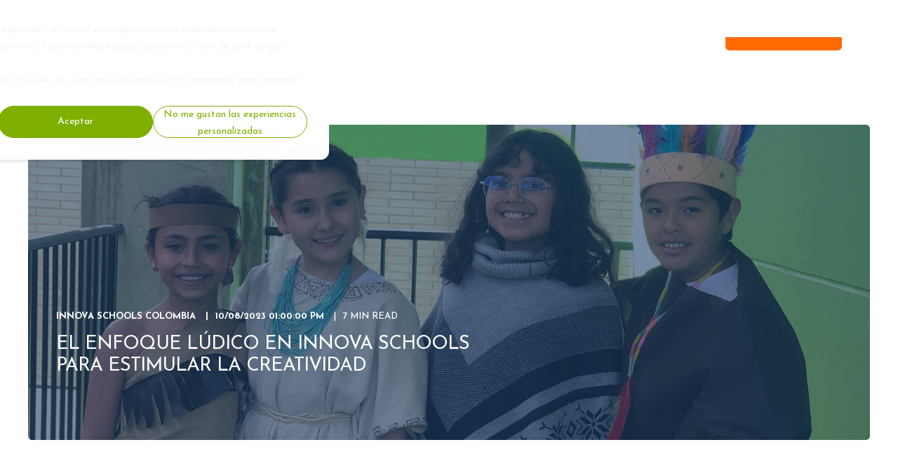

--- FILE ---
content_type: text/html; charset=UTF-8
request_url: https://blog.innovaschools.edu.co/aprender-jugando-el-enfoque-ludico-en-innova-schools-para-estimular-la-creatividad-y-el-aprendizaje
body_size: 15694
content:
<!doctype html><html lang="es-co"><head>
    <meta charset="utf-8">
    <title>El enfoque lúdico en Innova Schools para estimular la creatividad</title>
    <link rel="shortcut icon" href="https://blog.innovaschools.edu.co/hubfs/favicon.png">
    <meta name="description" content="Queremos que conozcan más sobre nuestro enfoque lúdico, comprendan su impacto positivo en el desarrollo integral de sus hijos.">
        
      
        
        
      
        
        
      <link rel="preconnect" href="https://fonts.gstatic.com/" crossorigin>
      
    
    
     <script src="https://cdn.tailwindcss.com"></script>
    <link rel="stylesheet" href="https://cdn.jsdelivr.net/npm/swiper@11/swiper-bundle.min.css">
    <script src="https://cdn.jsdelivr.net/npm/swiper@11/swiper-bundle.min.js"></script>
    <script src="https://cdn.jsdelivr.net/npm/gsap@3.13.0/dist/gsap.min.js"></script>
    <script src="https://cdn.jsdelivr.net/npm/gsap@3.13.0/dist/ScrollTrigger.min.js"></script>
    <script src="https://cdn.jsdelivr.net/npm/gsap@3.13.0/dist/SplitText.min.js"></script>
    <script src="https://unpkg.com/blendy/dist/blendy.min.js"></script>
    
    
    <meta name="viewport" content="width=device-width, initial-scale=1">

    
    <meta property="og:description" content="Queremos que conozcan más sobre nuestro enfoque lúdico, comprendan su impacto positivo en el desarrollo integral de sus hijos.">
    <meta property="og:title" content="El enfoque lúdico en Innova Schools para estimular la creatividad">
    <meta name="twitter:description" content="Queremos que conozcan más sobre nuestro enfoque lúdico, comprendan su impacto positivo en el desarrollo integral de sus hijos.">
    <meta name="twitter:title" content="El enfoque lúdico en Innova Schools para estimular la creatividad">

    

    
<!-- Basic Schema  -->
<script type="application/ld+json">
    {
        "@context": "http://schema.org",
        "@type": "Organization",
        "name": "Innova Schools Colombia",
        "logo": { 
            "@type": "ImageObject",
            "url": "https://contenidos.innovaschools.edu.co/hubfs/img-landing/innova-logo.svg"
        },
        "email": "info@innovaschools.edu.co","url": "https://blog.innovaschools.edu.co/aprender-jugando-el-enfoque-ludico-en-innova-schools-para-estimular-la-creatividad-y-el-aprendizaje",
        "address": {
            "@type": "PostalAddress",
            "addressCountry": "Colombia",
            "addressRegion": "Bogotá",
            "addressLocality": "Bogotá",
            "postalCode":"",
            "streetAddress": "Calle 75# 7-24"
        },
        "telephone": "573102608342",
        "knowsLanguage": "es-co"
    }
</script>


<!-- Blog Post Schema  -->
<script type="application/ld+json">
    {
        "@context": "http://schema.org",
        "@type": "BlogPosting",
        "mainEntityOfPage": {
            "@type": "WebPage"
        },
        "name": "El enfoque l\u00FAdico en Innova Schools para estimular la creatividad",
        "headline": "El enfoque l\u00FAdico en Innova Schools para estimular la creatividad",
        "image": "https://8117711.fs1.hubspotusercontent-na1.net/hubfs/8117711/blog%20%2854%29.png",
        "author": {
            "@type": "Person",
            "name": "Innova Schools Colombia"
        },
        "datePublished": "agosto 10, 2023 6 PM",
        "dateModified": "marzo 19, 2025 2 PM",
        "abstract": "Queremos que conozcan m\u00E1s sobre nuestro enfoque l\u00FAdico, comprendan su impacto positivo en el desarrollo integral de sus hijos.",
        "text": "En este blog, queremos compartir sobre un enfoque educativo \u00FAnico que est\u00E1 revolucionando la forma en que los ni\u00F1os aprenden: el enfoque l\u00FAdico en Innova Schools Colombia. Sabemos que como padres, desean brindar a sus hijos la mejor educaci\u00F3n posible, una que estimule su curiosidad, desarrolle su creatividad y fomente su amor por el aprendizaje. Es por eso que hablaremos sobre esta emocionante metodolog\u00EDa que combina el juego y la educaci\u00F3n para crear una experiencia de aprendizaje que rompe con lo tradicional. Queremos que conozcan m\u00E1s sobre nuestro enfoque educativo, comprendan su impacto positivo en el desarrollo integral de sus hijos y se sientan inspirados a ser parte de esta emocionante experiencia educativa en nuestros colegios. Continua leyendo y no te pierdas de nada. \u00BFPor qu\u00E9 aprender jugando? El enfoque l\u00FAdico en Innova Schools Colombia se basa en la creencia de que el aprendizaje a trav\u00E9s del juego es altamente efectivo y beneficioso para nuestros hijos. Esta metodolog\u00EDa se enfoca en transformar la educaci\u00F3n tradicional en una experiencia divertida y din\u00E1mica. Te invitamos a leer m\u00E1s sobre la Educaci\u00F3n Innovadora: 8 BENEFICIOS QUE APORTA LA TECNOLOG\u00CDA EN LA EDUCACI\u00D3N ACTUAL Y FUTURA Estimulando la creatividad El juego es una herramienta muy efectiva para incentivar la creatividad en los ni\u00F1os. A trav\u00E9s de actividades l\u00FAdicas, tus hijos pueden explorar, imaginar y experimentar. Estimular su creatividad no solo les permite desarrollar habilidades art\u00EDsticas, sino tambi\u00E9n encontrar soluciones innovadoras a problemas cotidianos. Fomentando el amor por el aprendizaje Cuando los ni\u00F1os aprenden jugando, se sienten motivados y entusiasmados por descubrir nuevas cosas. El enfoque l\u00FAdico de nuestros colegios busca despertar la curiosidad y el deseo de aprender en nuestros hijos desde temprana edad, lo que sentar\u00E1 las bases para un entusiasmo duradero por el aprendizaje a lo largo de toda su vida. CONOCE M\u00C1S SOBRE: \u00BFC\u00D3MO SE POTENCIA LA EDUCACI\u00D3N STEAM DESDE LAS AULAS? Innova Schools Colombia: L\u00EDder en enfoque l\u00FAdico educativo Innova Schools Colombia se destaca por su aplicaci\u00F3n del enfoque l\u00FAdico en la educaci\u00F3n. Nuestro equipo de maestros altamente capacitados se compromete a brindar una experiencia educativa que sea a la vez enriquecedora y divertida para tus hijos. \u00BFPor qu\u00E9 elegirnos? Experiencia educativa probada: Innova Schools Colombia tiene una s\u00F3lida trayectoria en la educaci\u00F3n de ni\u00F1os, ofreciendo un enfoque l\u00FAdico que ha demostrado ser altamente efectivo. Metodolog\u00EDa creativa y din\u00E1mica: Nuestro enfoque l\u00FAdico se basa en actividades interactivas y creativas que estimulan el aprendizaje en un ambiente divertido. Desarrollo integral de los ni\u00F1os: Adem\u00E1s de fomentar la creatividad y el aprendizaje, en nuestros colegios en Niza y Mosquera nos enfocamos en el desarrollo integral de nuestros hijos, promoviendo sus habilidades sociales, emocionales y f\u00EDsicas. ESTO PUEDE INTERESARTE: CLAVES PARA ESTIMULAR EL DESARROLLO COGNITIVO DE TU HIJO DESDE PEQUE\u00D1O \u00A1Ven y conoce nuestras instalaciones en Innova Schools Colombia! En conclusi\u00F3n, el enfoque l\u00FAdico en Innova Schools Colombia es una oportunidad \u00FAnica para tus hijos de aprender jugando, estimular su creatividad y desarrollar un amor por el aprendizaje. Si deseas brindarles a tus hijos una experiencia educativa enriquecedora y significativa, ven y conoce nuestras instalaciones en Innova Schools Colombia, te daremos un recorrido personalizado donde podr\u00E1s charlar con nuestros asesores y saber m\u00E1s de nuestra metodolog\u00EDa innovadora. \u00A1Estamos ansiosos por conocerte y mostrarle a tu hijo el maravilloso mundo del aprendizaje a trav\u00E9s del juego!",
        "url": "https://blog.innovaschools.edu.co/aprender-jugando-el-enfoque-ludico-en-innova-schools-para-estimular-la-creatividad-y-el-aprendizaje",
        "publisher": {
            "@type": "Organization",
            "name": "Innova Schools Colombia",
            "logo": { 
                "@type": "ImageObject",
                "url": "https://contenidos.innovaschools.edu.co/hubfs/img-landing/innova-logo.svg"
            }
        },
        "inLanguage": "es-co",
        "wordCount": "1002",
        "keywords": "[Aprendizaje, Colegio Mosquera, Colegio Niza]"
    }
</script>

    <style>
a.cta_button{-moz-box-sizing:content-box !important;-webkit-box-sizing:content-box !important;box-sizing:content-box !important;vertical-align:middle}.hs-breadcrumb-menu{list-style-type:none;margin:0px 0px 0px 0px;padding:0px 0px 0px 0px}.hs-breadcrumb-menu-item{float:left;padding:10px 0px 10px 10px}.hs-breadcrumb-menu-divider:before{content:'›';padding-left:10px}.hs-featured-image-link{border:0}.hs-featured-image{float:right;margin:0 0 20px 20px;max-width:50%}@media (max-width: 568px){.hs-featured-image{float:none;margin:0;width:100%;max-width:100%}}.hs-screen-reader-text{clip:rect(1px, 1px, 1px, 1px);height:1px;overflow:hidden;position:absolute !important;width:1px}
</style>

<link rel="stylesheet" href="https://fonts.googleapis.com/css2?family=Josefin+Sans:wght@400;500;700&amp;family=Josefin+Sans:ital,wght@0,400;0,500;0,700;1,400&amp;display=swap">
<link rel="stylesheet" href="https://blog.innovaschools.edu.co/hubfs/hub_generated/template_assets/1/56721627511/1764710249067/template_pwr.min.css">
<link rel="stylesheet" href="https://blog.innovaschools.edu.co/hubfs/hub_generated/template_assets/1/56721591589/1764710246982/template_custom-styles.css">
<link rel="preload" as="style" href="https://48752163.fs1.hubspotusercontent-na1.net/hubfs/48752163/raw_assets/media-default-modules/master/650/js_client_assets/assets/TrackPlayAnalytics-Cm48oVxd.css">

<link rel="preload" as="style" href="https://48752163.fs1.hubspotusercontent-na1.net/hubfs/48752163/raw_assets/media-default-modules/master/650/js_client_assets/assets/Tooltip-DkS5dgLo.css">

    <script type="application/ld+json">
{
  "mainEntityOfPage" : {
    "@type" : "WebPage",
    "@id" : "https://blog.innovaschools.edu.co/aprender-jugando-el-enfoque-ludico-en-innova-schools-para-estimular-la-creatividad-y-el-aprendizaje"
  },
  "author" : {
    "name" : "Innova Schools Colombia",
    "url" : "https://blog.innovaschools.edu.co/author/innova-schools-colombia",
    "@type" : "Person"
  },
  "headline" : "El enfoque lúdico en Innova Schools para estimular la creatividad",
  "datePublished" : "2023-08-10T18:00:00.000Z",
  "dateModified" : "2025-03-19T14:54:12.464Z",
  "publisher" : {
    "name" : "Innova Schools Colombia",
    "logo" : {
      "url" : "https://contenidos.innovaschools.edu.co/hubfs/img-landing/innova-logo.svg",
      "@type" : "ImageObject"
    },
    "@type" : "Organization"
  },
  "@context" : "https://schema.org",
  "@type" : "BlogPosting",
  "image" : [ "https://8117711.fs1.hubspotusercontent-na1.net/hubfs/8117711/blog%20%2854%29.png" ]
}
</script>


    
<!--  Added by GoogleAnalytics integration -->
<script>
var _hsp = window._hsp = window._hsp || [];
_hsp.push(['addPrivacyConsentListener', function(consent) { if (consent.allowed || (consent.categories && consent.categories.analytics)) {
  (function(i,s,o,g,r,a,m){i['GoogleAnalyticsObject']=r;i[r]=i[r]||function(){
  (i[r].q=i[r].q||[]).push(arguments)},i[r].l=1*new Date();a=s.createElement(o),
  m=s.getElementsByTagName(o)[0];a.async=1;a.src=g;m.parentNode.insertBefore(a,m)
})(window,document,'script','//www.google-analytics.com/analytics.js','ga');
  ga('create','UA-178248867-1','auto');
  ga('send','pageview');
}}]);
</script>

<!-- /Added by GoogleAnalytics integration -->

<!--  Added by GoogleAnalytics4 integration -->
<script>
var _hsp = window._hsp = window._hsp || [];
window.dataLayer = window.dataLayer || [];
function gtag(){dataLayer.push(arguments);}

var useGoogleConsentModeV2 = true;
var waitForUpdateMillis = 1000;


if (!window._hsGoogleConsentRunOnce) {
  window._hsGoogleConsentRunOnce = true;

  gtag('consent', 'default', {
    'ad_storage': 'denied',
    'analytics_storage': 'denied',
    'ad_user_data': 'denied',
    'ad_personalization': 'denied',
    'wait_for_update': waitForUpdateMillis
  });

  if (useGoogleConsentModeV2) {
    _hsp.push(['useGoogleConsentModeV2'])
  } else {
    _hsp.push(['addPrivacyConsentListener', function(consent){
      var hasAnalyticsConsent = consent && (consent.allowed || (consent.categories && consent.categories.analytics));
      var hasAdsConsent = consent && (consent.allowed || (consent.categories && consent.categories.advertisement));

      gtag('consent', 'update', {
        'ad_storage': hasAdsConsent ? 'granted' : 'denied',
        'analytics_storage': hasAnalyticsConsent ? 'granted' : 'denied',
        'ad_user_data': hasAdsConsent ? 'granted' : 'denied',
        'ad_personalization': hasAdsConsent ? 'granted' : 'denied'
      });
    }]);
  }
}

gtag('js', new Date());
gtag('set', 'developer_id.dZTQ1Zm', true);
gtag('config', 'G-N3PWFZLCXC');
</script>
<script async src="https://www.googletagmanager.com/gtag/js?id=G-N3PWFZLCXC"></script>

<!-- /Added by GoogleAnalytics4 integration -->

<!--  Added by GoogleTagManager integration -->
<script>
var _hsp = window._hsp = window._hsp || [];
window.dataLayer = window.dataLayer || [];
function gtag(){dataLayer.push(arguments);}

var useGoogleConsentModeV2 = true;
var waitForUpdateMillis = 1000;



var hsLoadGtm = function loadGtm() {
    if(window._hsGtmLoadOnce) {
      return;
    }

    if (useGoogleConsentModeV2) {

      gtag('set','developer_id.dZTQ1Zm',true);

      gtag('consent', 'default', {
      'ad_storage': 'denied',
      'analytics_storage': 'denied',
      'ad_user_data': 'denied',
      'ad_personalization': 'denied',
      'wait_for_update': waitForUpdateMillis
      });

      _hsp.push(['useGoogleConsentModeV2'])
    }

    (function(w,d,s,l,i){w[l]=w[l]||[];w[l].push({'gtm.start':
    new Date().getTime(),event:'gtm.js'});var f=d.getElementsByTagName(s)[0],
    j=d.createElement(s),dl=l!='dataLayer'?'&l='+l:'';j.async=true;j.src=
    'https://www.googletagmanager.com/gtm.js?id='+i+dl;f.parentNode.insertBefore(j,f);
    })(window,document,'script','dataLayer','GTM-5867H55G');

    window._hsGtmLoadOnce = true;
};

_hsp.push(['addPrivacyConsentListener', function(consent){
  if(consent.allowed || (consent.categories && consent.categories.analytics)){
    hsLoadGtm();
  }
}]);

</script>

<!-- /Added by GoogleTagManager integration -->


<!-- Google Tag Manager -->
<script>(function(w,d,s,l,i){w[l]=w[l]||[];w[l].push({'gtm.start':
new Date().getTime(),event:'gtm.js'});var f=d.getElementsByTagName(s)[0],
j=d.createElement(s),dl=l!='dataLayer'?'&l='+l:'';j.async=true;j.src=
'https://www.googletagmanager.com/gtm.js?id='+i+dl;f.parentNode.insertBefore(j,f);
})(window,document,'script','dataLayer','GTM-T5RLWPM');</script>
<!-- End Google Tag Manager -->

<meta name="google-site-verification" content="DHBz_4kOelso42QqA3zw92rVhx3lP9gGbYpbQiw6FkA">

<meta name="facebook-domain-verification" content="ly4bn7g96zujsw9i9h15oejxihon9f">

<!-- Hotjar Tracking Code for https://innovaschools.edu.co -->
<script>
    (function(h,o,t,j,a,r){
        h.hj=h.hj||function(){(h.hj.q=h.hj.q||[]).push(arguments)};
        h._hjSettings={hjid:2787177,hjsv:6};
        a=o.getElementsByTagName('head')[0];
        r=o.createElement('script');r.async=1;
        r.src=t+h._hjSettings.hjid+j+h._hjSettings.hjsv;
        a.appendChild(r);
    })(window,document,'https://static.hotjar.com/c/hotjar-','.js?sv=');
</script>
<style>

  div#hs-eu-cookie-confirmation div#hs-eu-cookie-confirmation-inner p {
    color:  #000;
}
</style>

<!-- Google Tag Manager -->
<script>(function(w,d,s,l,i){w[l]=w[l]||[];w[l].push({'gtm.start':
new Date().getTime(),event:'gtm.js'});var f=d.getElementsByTagName(s)[0],
j=d.createElement(s),dl=l!='dataLayer'?'&l='+l:'';j.async=true;j.src=
'https://www.googletagmanager.com/gtm.js?id='+i+dl;f.parentNode.insertBefore(j,f);
})(window,document,'script','dataLayer','GTM-NVWM373');</script>
<!-- End Google Tag Manager -->

<!-- Meta Pixel Code -->
<script>
!function(f,b,e,v,n,t,s)
{if(f.fbq)return;n=f.fbq=function(){n.callMethod?
n.callMethod.apply(n,arguments):n.queue.push(arguments)};
if(!f._fbq)f._fbq=n;n.push=n;n.loaded=!0;n.version='2.0';
n.queue=[];t=b.createElement(e);t.async=!0;
t.src=v;s=b.getElementsByTagName(e)[0];
s.parentNode.insertBefore(t,s)}(window, document,'script',
'https://connect.facebook.net/en_US/fbevents.js');
fbq('init', '1175863657090113');
fbq('track', 'PageView');
</script>
<noscript>&lt;img  height="1" width="1" style="display:none" src="https://www.facebook.com/tr?id=1175863657090113&amp;amp;ev=PageView&amp;amp;noscript=1"&gt;</noscript>
<!-- End Meta Pixel Code -->

<!-- TikTok Pixel Code Start -->
<script>
!function (w, d, t) {
  w.TiktokAnalyticsObject=t;var ttq=w[t]=w[t]||[];ttq.methods=["page","track","identify","instances","debug","on","off","once","ready","alias","group","enableCookie","disableCookie","holdConsent","revokeConsent","grantConsent"],ttq.setAndDefer=function(t,e){t[e]=function(){t.push([e].concat(Array.prototype.slice.call(arguments,0)))}};for(var i=0;i<ttq.methods.length;i++)ttq.setAndDefer(ttq,ttq.methods[i]);ttq.instance=function(t){for(
var e=ttq._i[t]||[],n=0;n<ttq.methods.length;n++)ttq.setAndDefer(e,ttq.methods[n]);return e},ttq.load=function(e,n){var r="https://analytics.tiktok.com/i18n/pixel/events.js",o=n&&n.partner;ttq._i=ttq._i||{},ttq._i[e]=[],ttq._i[e]._u=r,ttq._t=ttq._t||{},ttq._t[e]=+new Date,ttq._o=ttq._o||{},ttq._o[e]=n||{};n=document.createElement("script")
;n.type="text/javascript",n.async=!0,n.src=r+"?sdkid="+e+"&lib="+t;e=document.getElementsByTagName("script")[0];e.parentNode.insertBefore(n,e)};


  ttq.load('CRFIKFBC77U1F15PUKKG');
  ttq.page();
}(window, document, 'ttq');
</script>
<!-- TikTok Pixel Code End -->

<!-- Google tag (gtag.js) -->
<script async src="https://www.googletagmanager.com/gtag/js?id=AW-16692123978">
</script>
<script>
  window.dataLayer = window.dataLayer || [];
  function gtag(){dataLayer.push(arguments);}
  gtag('js', new Date());

  gtag('config', 'AW-16692123978');
</script>

<!-- Google Tag Manager -->
<script>(function(w,d,s,l,i){w[l]=w[l]||[];w[l].push({'gtm.start':
new Date().getTime(),event:'gtm.js'});var f=d.getElementsByTagName(s)[0],
j=d.createElement(s),dl=l!='dataLayer'?'&l='+l:'';j.async=true;j.src=
'https://www.googletagmanager.com/gtm.js?id='+i+dl;f.parentNode.insertBefore(j,f);
})(window,document,'script','dataLayer','GTM-5867H55G');</script>
<!-- End Google Tag Manager -->

<!-- Meta Pixel Code -->
<script>
!function(f,b,e,v,n,t,s)
{if(f.fbq)return;n=f.fbq=function(){n.callMethod?
n.callMethod.apply(n,arguments):n.queue.push(arguments)};
if(!f._fbq)f._fbq=n;n.push=n;n.loaded=!0;n.version='2.0';
n.queue=[];t=b.createElement(e);t.async=!0;
t.src=v;s=b.getElementsByTagName(e)[0];
s.parentNode.insertBefore(t,s)}(window, document,'script',
'https://connect.facebook.net/en_US/fbevents.js');
fbq('init', '441996210682645');
fbq('track', 'PageView');
</script>
<noscript>&lt;img  height="1" width="1" style="display:none" src="https://www.facebook.com/tr?id=1175863657090113&amp;amp;ev=PageView&amp;amp;noscript=1"&gt;</noscript>
<!-- End Meta Pixel Code -->
<link rel="amphtml" href="https://blog.innovaschools.edu.co/aprender-jugando-el-enfoque-ludico-en-innova-schools-para-estimular-la-creatividad-y-el-aprendizaje?hs_amp=true">

<meta property="og:image" content="https://blog.innovaschools.edu.co/hubfs/blog%20(54).png">
<meta property="og:image:width" content="1200">
<meta property="og:image:height" content="630">
<meta property="og:image:alt" content="enfoque-ludico-innova-schools-colombia">
<meta name="twitter:image" content="https://blog.innovaschools.edu.co/hubfs/blog%20(54).png">
<meta name="twitter:image:alt" content="enfoque-ludico-innova-schools-colombia">

<meta property="og:url" content="https://blog.innovaschools.edu.co/aprender-jugando-el-enfoque-ludico-en-innova-schools-para-estimular-la-creatividad-y-el-aprendizaje">
<meta name="twitter:card" content="summary_large_image">

<link rel="canonical" href="https://blog.innovaschools.edu.co/aprender-jugando-el-enfoque-ludico-en-innova-schools-para-estimular-la-creatividad-y-el-aprendizaje">
<link rel="icon" href="https://blog.innovaschools.edu.co/hubfs/icon-innova.png" sizes="16x20">
<link rel="icon" href="https://blog.innovaschools.edu.co/hubfs/icon-innova-2.png" sizes="32x39">
<script src="//cdnjs.cloudflare.com/ajax/libs/list.js/1.5.0/list.min.js"></script>
<meta property="og:type" content="article">
<link rel="alternate" type="application/rss+xml" href="https://blog.innovaschools.edu.co/rss.xml">
<meta name="twitter:domain" content="blog.innovaschools.edu.co">
<script src="//platform.linkedin.com/in.js" type="text/javascript">
    lang: es_ES
</script>

<meta http-equiv="content-language" content="es-co">





  
  <meta name="generator" content="HubSpot"></head>
  <body>
<!--  Added by GoogleTagManager integration -->
<noscript><iframe src="https://www.googletagmanager.com/ns.html?id=GTM-5867H55G" height="0" width="0" style="display:none;visibility:hidden"></iframe></noscript>

<!-- /Added by GoogleTagManager integration -->

    <div class="body-wrapper   hs-content-id-127280184341 hs-blog-post hs-blog-id-33363455244 " data-aos-global-disable="phone" data-aos-global-offset="250" data-aos-global-delay="50" data-aos-global-duration="400">
      
        <div id="hs_cos_wrapper_page_settings" class="hs_cos_wrapper hs_cos_wrapper_widget hs_cos_wrapper_type_module" style="" data-hs-cos-general-type="widget" data-hs-cos-type="module"></div> 
      

      
        <div data-global-resource-path="POWER THEME INNOVA/templates/partials/header.html"><header class="header">
  <div class="header__container">
        <div id="hs_cos_wrapper_header_blog" class="hs_cos_wrapper hs_cos_wrapper_widget hs_cos_wrapper_type_module" style="" data-hs-cos-general-type="widget" data-hs-cos-type="module">









<div id="pwr-header-top testu" class="pwr-header-top pwr--light  ">
  <div class="pwr--full-width pwr--clearfix">
    
        
        <div class="pwr-header-top__menu  pwr-js-menu">
          <span id="hs_cos_wrapper_header_blog_" class="hs_cos_wrapper hs_cos_wrapper_widget hs_cos_wrapper_type_menu" style="" data-hs-cos-general-type="widget" data-hs-cos-type="menu"><div id="hs_menu_wrapper_header_blog_" class="hs-menu-wrapper active-branch no-flyouts hs-menu-flow-horizontal" role="navigation" data-sitemap-name="default" data-menu-id="35328610289" aria-label="Navigation Menu">
 <ul role="menu">
  <li class="hs-menu-item hs-menu-depth-1" role="none"><a href="https://www.innovaschools.edu.co/es-co/acerca-de-innova-schools" role="menuitem">Acerca de Innova</a></li>
  <li class="hs-menu-item hs-menu-depth-1" role="none"><a href="https://www.innovaschools.edu.co/es-co/trabaja-con-nosotros" role="menuitem">Trabaja con nosotros</a></li>
 </ul>
</div></span>
        </div>
        

    </div>
</div>
<div id="pwr-js-burger" class="pwr-burger pwr--light ">
  <a href="#" id="pwr-js-burger__trigger-close" class="pwr-burger__trigger-close">
    <span class="pwr-burger__icon-close"></span>Cerrar
  </a>
  
      
          <div class="pwr-burger__menu pwr-js-menu">
              <span id="hs_cos_wrapper_header_blog_" class="hs_cos_wrapper hs_cos_wrapper_widget hs_cos_wrapper_type_menu" style="" data-hs-cos-general-type="widget" data-hs-cos-type="menu"><div id="hs_menu_wrapper_header_blog_" class="hs-menu-wrapper active-branch no-flyouts hs-menu-flow-vertical" role="navigation" data-sitemap-name="default" data-menu-id="44964053368" aria-label="Navigation Menu">
 <ul role="menu">
  <li class="hs-menu-item hs-menu-depth-1 hs-item-has-children" role="none"><a href="https://contenidos.innovaschools.edu.co/admisiones-innova-schools-colombia" aria-haspopup="true" aria-expanded="false" role="menuitem">Admisiones</a>
   <ul role="menu" class="hs-menu-children-wrapper">
    <li class="hs-menu-item hs-menu-depth-2 hs-item-has-children" role="none"><a href="javascript:;" role="menuitem">Etapas</a>
     <ul role="menu" class="hs-menu-children-wrapper">
      <li class="hs-menu-item hs-menu-depth-3" role="none"><a href="https://www.innovaschools.edu.co/es-co/descubrimiento-preescolar" role="menuitem">Descubrimiento Preescolar</a></li>
      <li class="hs-menu-item hs-menu-depth-3" role="none"><a href="https://www.innovaschools.edu.co/es-co/exploracion-primaria" role="menuitem">Exploración Primaria</a></li>
      <li class="hs-menu-item hs-menu-depth-3" role="none"><a href="https://www.innovaschools.edu.co/es-co/construccion-bachillerato" role="menuitem">Construcción Bachillerato</a></li>
      <li class="hs-menu-item hs-menu-depth-3" role="none"><a href="https://www.innovaschools.edu.co/es-co/conexion-bachillerato" role="menuitem">Conexión noveno a once</a></li>
     </ul></li>
    <li class="hs-menu-item hs-menu-depth-2" role="none"><a href="https://contenidos.innovaschools.edu.co/admisiones-innova-schools-colombia" role="menuitem">Conoce el proceso de admisión</a></li>
   </ul></li>
  <li class="hs-menu-item hs-menu-depth-1 hs-item-has-children" role="none"><a href="javascript:;" aria-haspopup="true" aria-expanded="false" role="menuitem">Innova Family</a>
   <ul role="menu" class="hs-menu-children-wrapper">
    <li class="hs-menu-item hs-menu-depth-2" role="none"><a href="https://contenidos.innovaschools.edu.co/buzon-de-peticiones-quejas-y-reclamos" role="menuitem" target="_blank" rel="noopener">Helpinn Colegios</a></li>
   </ul></li>
  <li class="hs-menu-item hs-menu-depth-1 hs-item-has-children" role="none"><a href="https://contenidos.innovaschools.edu.co/admisiones-innova-schools-colombia" aria-haspopup="true" aria-expanded="false" role="menuitem">Colegios</a>
   <ul role="menu" class="hs-menu-children-wrapper">
    <li class="hs-menu-item hs-menu-depth-2" role="none"><a href="https://www.innovaschools.edu.co/es/colegio-innova-schools-tunja" role="menuitem">Innova Tunja</a></li>
    <li class="hs-menu-item hs-menu-depth-2" role="none"><a href="https://www.innovaschools.edu.co/innova-schools-niza" role="menuitem">Innova Niza</a></li>
    <li class="hs-menu-item hs-menu-depth-2" role="none"><a href="https://www.innovaschools.edu.co/es/innova-schools-mosquera" role="menuitem">Innova Mosquera</a></li>
    <li class="hs-menu-item hs-menu-depth-2" role="none"><a href="https://www.innovaschools.edu.co/es/colegio-innova-schools-cota" role="menuitem">Innova Cota</a></li>
    <li class="hs-menu-item hs-menu-depth-2" role="none"><a href="https://www.innovaschools.edu.co/es/innova-schools-zipaquira" role="menuitem">Innova Zipaquirá</a></li>
    <li class="hs-menu-item hs-menu-depth-2" role="none"><a href="https://www.innovaschools.edu.co/es/innova-schools-usaquen" role="menuitem">Innova Usaquén</a></li>
    <li class="hs-menu-item hs-menu-depth-2" role="none"><a href="https://www.innovaschools.edu.co/es/innova-schools-barranquilla" role="menuitem">Innova Barranquilla</a></li>
   </ul></li>
  <li class="hs-menu-item hs-menu-depth-1 hs-item-has-children" role="none"><a href="https://contenidos.innovaschools.edu.co/innova-club" aria-haspopup="true" aria-expanded="false" role="menuitem">Innova Club</a>
   <ul role="menu" class="hs-menu-children-wrapper">
    <li class="hs-menu-item hs-menu-depth-2" role="none"><a href="https://contenidos.innovaschools.edu.co/innova-club" role="menuitem">Innova Club</a></li>
    <li class="hs-menu-item hs-menu-depth-2" role="none"><a href="https://contenidos.innovaschools.edu.co/aquanova" role="menuitem">Aqua Nova</a></li>
    <li class="hs-menu-item hs-menu-depth-2" role="none"><a href="https://contenidos.innovaschools.edu.co/helpinn-innova-club-by-innova-schools" role="menuitem">Helpinn Innova Club</a></li>
    <li class="hs-menu-item hs-menu-depth-2" role="none"><a href="https://blogclub.innovaschools.edu.co" role="menuitem">Blog Innova Club</a></li>
   </ul></li>
  <li class="hs-menu-item hs-menu-depth-1" role="none"><a href="https://blog.innovaschools.edu.co" role="menuitem">Blog</a></li>
 </ul>
</div></span>
          </div>
      
  
  <div class="pwr-burger-bottom-bar">
    
    <div class="pwr-burger-bottom-bar__item">
      <a href="#" id="pwr-js-burger-search__trigger" class="pwr-burger-bottom-bar__item-link pwr-burger-search__trigger">
        <div class="pwr-header-right-bar__icon pwr--padding-r-sm"><span id="hs_cos_wrapper_header_blog_" class="hs_cos_wrapper hs_cos_wrapper_widget hs_cos_wrapper_type_icon" style="" data-hs-cos-general-type="widget" data-hs-cos-type="icon"><svg version="1.0" xmlns="http://www.w3.org/2000/svg" viewbox="0 0 512 512" aria-hidden="true"><g id="search1_layer"><path d="M505 442.7L405.3 343c-4.5-4.5-10.6-7-17-7H372c27.6-35.3 44-79.7 44-128C416 93.1 322.9 0 208 0S0 93.1 0 208s93.1 208 208 208c48.3 0 92.7-16.4 128-44v16.3c0 6.4 2.5 12.5 7 17l99.7 99.7c9.4 9.4 24.6 9.4 33.9 0l28.3-28.3c9.4-9.4 9.4-24.6.1-34zM208 336c-70.7 0-128-57.2-128-128 0-70.7 57.2-128 128-128 70.7 0 128 57.2 128 128 0 70.7-57.2 128-128 128z" /></g></svg></span></div>
        <span>LOGIN</span>
      </a>
      <div id="pwr-js-burger-search__inner" class="pwr-burger-bottom-bar__inner pwr-burger-search__inner pwr-form pwr-form--style-1">
        <div class="hs-search-field__bar"> 
          <form action="/hs-search-results">
            <div class="pwr--relative">
              <input type="text" id="pwr-js-burger-search__input" class="pwr-burger-search__input hs-search-field__input" name="term" autocomplete="off" aria-label="Search" placeholder="Buscar">
              <button class="pwr-search-field__icon" type="submit" aria-label="Search Button"><span id="hs_cos_wrapper_header_blog_" class="hs_cos_wrapper hs_cos_wrapper_widget hs_cos_wrapper_type_icon" style="" data-hs-cos-general-type="widget" data-hs-cos-type="icon"><svg version="1.0" xmlns="http://www.w3.org/2000/svg" viewbox="0 0 512 512" aria-hidden="true"><g id="search2_layer"><path d="M505 442.7L405.3 343c-4.5-4.5-10.6-7-17-7H372c27.6-35.3 44-79.7 44-128C416 93.1 322.9 0 208 0S0 93.1 0 208s93.1 208 208 208c48.3 0 92.7-16.4 128-44v16.3c0 6.4 2.5 12.5 7 17l99.7 99.7c9.4 9.4 24.6 9.4 33.9 0l28.3-28.3c9.4-9.4 9.4-24.6.1-34zM208 336c-70.7 0-128-57.2-128-128 0-70.7 57.2-128 128-128 70.7 0 128 57.2 128 128 0 70.7-57.2 128-128 128z" /></g></svg></span></button>
            </div>
            <input type="hidden" name="limit" value="5">
                        
            
            
            
          </form>
        </div>
      </div>
    </div>
    
    
    
    <div class="pwr-burger-bottom-bar__item pwr--margin-b-sm">
      <a href="#" id="pwr-js-burger-contact__trigger" class="pwr-burger-bottom-bar__item-link pwr-burger-contact__trigger">
        Contacto
      </a>
      <div id="pwr-js-burger-contact__inner" class="pwr-burger-bottom-bar__inner pwr-burger-contact__inner">
                      
        <span class="pwr-burger-contact__title">teléfono:</span>
        <a href="tel:tel:+573102608342" class="pwr-burger-bottom-bar__item-link pwr-burger-contact__link pwr--margin-b-sm" category="header-navigation" action="telephone" label="telephone">573102608342</a>
        
        
        <span class="pwr-burger-contact__title">email:</span>
        <a href="mailto:info@innovaschools.edu.co" class="pwr-burger-bottom-bar__item-link pwr-burger-contact__link" category="header-navigation" action="email" label="email">info@innovaschools.edu.co</a>
        
      </div>
    </div>
    
      
    
    <div class="pwr-burger-bottom-bar__item pwr-cta pwr-cta--primary-solid  ">  
      <a class="cta_button" href="https://contenidos.innovaschools.edu.co/borrador" target="_blank" rel="noopener" title="Button Admisiones">Admisiones</a>                    
    </div>            
    
    <div class="pwr-burger-bottom-bar__item pwr-burger-social">
      
         
          
          
            
        
        <a href="https://www.facebook.com/Innova-Schools-Col-103420641486979" target="_blank" rel="noopener" class="pwr-social-icon" aria-label="Social Icon">
          
          <span id="hs_cos_wrapper_header_blog_" class="hs_cos_wrapper hs_cos_wrapper_widget hs_cos_wrapper_type_icon" style="" data-hs-cos-general-type="widget" data-hs-cos-type="icon"><svg version="1.0" xmlns="http://www.w3.org/2000/svg" viewbox="0 0 448 512" aria-hidden="true"><g id="facebook3_layer"><path d="M448 56.7v398.5c0 13.7-11.1 24.7-24.7 24.7H309.1V306.5h58.2l8.7-67.6h-67v-43.2c0-19.6 5.4-32.9 33.5-32.9h35.8v-60.5c-6.2-.8-27.4-2.7-52.2-2.7-51.6 0-87 31.5-87 89.4v49.9h-58.4v67.6h58.4V480H24.7C11.1 480 0 468.9 0 455.3V56.7C0 43.1 11.1 32 24.7 32h398.5c13.7 0 24.8 11.1 24.8 24.7z" /></g></svg></span>
          
        </a>
      
         
          
          
            
        
        <a href="https://www.instagram.com/innovaschoolsco/" target="_blank" rel="noopener" class="pwr-social-icon" aria-label="Social Icon">
          
          <span id="hs_cos_wrapper_header_blog_" class="hs_cos_wrapper hs_cos_wrapper_widget hs_cos_wrapper_type_icon" style="" data-hs-cos-general-type="widget" data-hs-cos-type="icon"><svg version="1.0" xmlns="http://www.w3.org/2000/svg" viewbox="0 0 448 512" aria-hidden="true"><g id="instagram4_layer"><path d="M224.1 141c-63.6 0-114.9 51.3-114.9 114.9s51.3 114.9 114.9 114.9S339 319.5 339 255.9 287.7 141 224.1 141zm0 189.6c-41.1 0-74.7-33.5-74.7-74.7s33.5-74.7 74.7-74.7 74.7 33.5 74.7 74.7-33.6 74.7-74.7 74.7zm146.4-194.3c0 14.9-12 26.8-26.8 26.8-14.9 0-26.8-12-26.8-26.8s12-26.8 26.8-26.8 26.8 12 26.8 26.8zm76.1 27.2c-1.7-35.9-9.9-67.7-36.2-93.9-26.2-26.2-58-34.4-93.9-36.2-37-2.1-147.9-2.1-184.9 0-35.8 1.7-67.6 9.9-93.9 36.1s-34.4 58-36.2 93.9c-2.1 37-2.1 147.9 0 184.9 1.7 35.9 9.9 67.7 36.2 93.9s58 34.4 93.9 36.2c37 2.1 147.9 2.1 184.9 0 35.9-1.7 67.7-9.9 93.9-36.2 26.2-26.2 34.4-58 36.2-93.9 2.1-37 2.1-147.8 0-184.8zM398.8 388c-7.8 19.6-22.9 34.7-42.6 42.6-29.5 11.7-99.5 9-132.1 9s-102.7 2.6-132.1-9c-19.6-7.8-34.7-22.9-42.6-42.6-11.7-29.5-9-99.5-9-132.1s-2.6-102.7 9-132.1c7.8-19.6 22.9-34.7 42.6-42.6 29.5-11.7 99.5-9 132.1-9s102.7-2.6 132.1 9c19.6 7.8 34.7 22.9 42.6 42.6 11.7 29.5 9 99.5 9 132.1s2.7 102.7-9 132.1z" /></g></svg></span>
          
        </a>
      
         
          
          
            
        
        <a href="https://www.youtube.com/channel/UC7E6aFoilcbZJFBlIfiIdqA?view_as=subscriber" target="_blank" rel="noopener" class="pwr-social-icon" aria-label="Social Icon">
          
          <span id="hs_cos_wrapper_header_blog_" class="hs_cos_wrapper hs_cos_wrapper_widget hs_cos_wrapper_type_icon" style="" data-hs-cos-general-type="widget" data-hs-cos-type="icon"><svg version="1.0" xmlns="http://www.w3.org/2000/svg" viewbox="0 0 576 512" aria-hidden="true"><g id="youtube5_layer"><path d="M549.655 124.083c-6.281-23.65-24.787-42.276-48.284-48.597C458.781 64 288 64 288 64S117.22 64 74.629 75.486c-23.497 6.322-42.003 24.947-48.284 48.597-11.412 42.867-11.412 132.305-11.412 132.305s0 89.438 11.412 132.305c6.281 23.65 24.787 41.5 48.284 47.821C117.22 448 288 448 288 448s170.78 0 213.371-11.486c23.497-6.321 42.003-24.171 48.284-47.821 11.412-42.867 11.412-132.305 11.412-132.305s0-89.438-11.412-132.305zm-317.51 213.508V175.185l142.739 81.205-142.739 81.201z" /></g></svg></span>
          
        </a>
      
         
          
          
            
        
        <a href="https://www.linkedin.com/company/innova-schools-colombia/" target="_blank" rel="noopener" class="pwr-social-icon" aria-label="Social Icon">
          
          <span id="hs_cos_wrapper_header_blog_" class="hs_cos_wrapper hs_cos_wrapper_widget hs_cos_wrapper_type_icon" style="" data-hs-cos-general-type="widget" data-hs-cos-type="icon"><svg version="1.0" xmlns="http://www.w3.org/2000/svg" viewbox="0 0 448 512" aria-hidden="true"><g id="linkedin6_layer"><path d="M416 32H31.9C14.3 32 0 46.5 0 64.3v383.4C0 465.5 14.3 480 31.9 480H416c17.6 0 32-14.5 32-32.3V64.3c0-17.8-14.4-32.3-32-32.3zM135.4 416H69V202.2h66.5V416zm-33.2-243c-21.3 0-38.5-17.3-38.5-38.5S80.9 96 102.2 96c21.2 0 38.5 17.3 38.5 38.5 0 21.3-17.2 38.5-38.5 38.5zm282.1 243h-66.4V312c0-24.8-.5-56.7-34.5-56.7-34.6 0-39.9 27-39.9 54.9V416h-66.4V202.2h63.7v29.2h.9c8.9-16.8 30.6-34.5 62.9-34.5 67.2 0 79.7 44.3 79.7 101.9V416z" /></g></svg></span>
          
        </a>
      
    </div>
    </div>
</div>

<div id="pwr-header-fixed__spacer" class="pwr-header-fixed__spacer"></div>

<div id="pwr-header-fixed" class="pwr-header pwr-header-fixed pwr--light  pwr-header--light-on-scroll ">
  <div class="pwr--full-width pwr-header--padding">
    <div class="pwr-header-full pwr--clearfix">
      <div class="pwr-header-logo pwr-header-logo--has-sticky">
        
        
          
        
        
        <a href="https://www.innovaschools.edu.co/" aria-label="Back to Home"><img src="https://blog.innovaschools.edu.co/hubfs/img-landing/innova-logo.svg" alt="innova-logo" class="pwr-header-logo__img" width="108" height="50"></a>
        
        
        <a href="https://www.innovaschools.edu.co/" aria-label="Back to Home"><img src="https://blog.innovaschools.edu.co/hs-fs/hubfs/innova-logo.png?width=108&amp;height=50&amp;name=innova-logo.png" alt="innova-logo" class="pwr-header-logo__img--sticky" width="108" height="50" srcset="https://blog.innovaschools.edu.co/hs-fs/hubfs/innova-logo.png?width=54&amp;height=25&amp;name=innova-logo.png 54w, https://blog.innovaschools.edu.co/hs-fs/hubfs/innova-logo.png?width=108&amp;height=50&amp;name=innova-logo.png 108w, https://blog.innovaschools.edu.co/hs-fs/hubfs/innova-logo.png?width=162&amp;height=75&amp;name=innova-logo.png 162w, https://blog.innovaschools.edu.co/hs-fs/hubfs/innova-logo.png?width=216&amp;height=100&amp;name=innova-logo.png 216w, https://blog.innovaschools.edu.co/hs-fs/hubfs/innova-logo.png?width=270&amp;height=125&amp;name=innova-logo.png 270w, https://blog.innovaschools.edu.co/hs-fs/hubfs/innova-logo.png?width=324&amp;height=150&amp;name=innova-logo.png 324w" sizes="(max-width: 108px) 100vw, 108px"></a>
        
      </div>
      
      <div id="pwr-js-header__menu" class="pwr-header__menu  pwr-header__menu--dropdown ">
        
          
            <div class="pwr-js-menu">
              
                <span id="hs_cos_wrapper_header_blog_" class="hs_cos_wrapper hs_cos_wrapper_widget hs_cos_wrapper_type_menu" style="" data-hs-cos-general-type="widget" data-hs-cos-type="menu"><div id="hs_menu_wrapper_header_blog_" class="hs-menu-wrapper active-branch flyouts hs-menu-flow-horizontal" role="navigation" data-sitemap-name="default" data-menu-id="44964053368" aria-label="Navigation Menu">
 <ul role="menu">
  <li class="hs-menu-item hs-menu-depth-1 hs-item-has-children" role="none"><a href="https://contenidos.innovaschools.edu.co/admisiones-innova-schools-colombia" aria-haspopup="true" aria-expanded="false" role="menuitem">Admisiones</a>
   <ul role="menu" class="hs-menu-children-wrapper">
    <li class="hs-menu-item hs-menu-depth-2 hs-item-has-children" role="none"><a href="javascript:;" role="menuitem">Etapas</a>
     <ul role="menu" class="hs-menu-children-wrapper">
      <li class="hs-menu-item hs-menu-depth-3" role="none"><a href="https://www.innovaschools.edu.co/es-co/descubrimiento-preescolar" role="menuitem">Descubrimiento Preescolar</a></li>
      <li class="hs-menu-item hs-menu-depth-3" role="none"><a href="https://www.innovaschools.edu.co/es-co/exploracion-primaria" role="menuitem">Exploración Primaria</a></li>
      <li class="hs-menu-item hs-menu-depth-3" role="none"><a href="https://www.innovaschools.edu.co/es-co/construccion-bachillerato" role="menuitem">Construcción Bachillerato</a></li>
      <li class="hs-menu-item hs-menu-depth-3" role="none"><a href="https://www.innovaschools.edu.co/es-co/conexion-bachillerato" role="menuitem">Conexión noveno a once</a></li>
     </ul></li>
    <li class="hs-menu-item hs-menu-depth-2" role="none"><a href="https://contenidos.innovaschools.edu.co/admisiones-innova-schools-colombia" role="menuitem">Conoce el proceso de admisión</a></li>
   </ul></li>
  <li class="hs-menu-item hs-menu-depth-1 hs-item-has-children" role="none"><a href="javascript:;" aria-haspopup="true" aria-expanded="false" role="menuitem">Innova Family</a>
   <ul role="menu" class="hs-menu-children-wrapper">
    <li class="hs-menu-item hs-menu-depth-2" role="none"><a href="https://contenidos.innovaschools.edu.co/buzon-de-peticiones-quejas-y-reclamos" role="menuitem" target="_blank" rel="noopener">Helpinn Colegios</a></li>
   </ul></li>
  <li class="hs-menu-item hs-menu-depth-1 hs-item-has-children" role="none"><a href="https://contenidos.innovaschools.edu.co/admisiones-innova-schools-colombia" aria-haspopup="true" aria-expanded="false" role="menuitem">Colegios</a>
   <ul role="menu" class="hs-menu-children-wrapper">
    <li class="hs-menu-item hs-menu-depth-2" role="none"><a href="https://www.innovaschools.edu.co/es/colegio-innova-schools-tunja" role="menuitem">Innova Tunja</a></li>
    <li class="hs-menu-item hs-menu-depth-2" role="none"><a href="https://www.innovaschools.edu.co/innova-schools-niza" role="menuitem">Innova Niza</a></li>
    <li class="hs-menu-item hs-menu-depth-2" role="none"><a href="https://www.innovaschools.edu.co/es/innova-schools-mosquera" role="menuitem">Innova Mosquera</a></li>
    <li class="hs-menu-item hs-menu-depth-2" role="none"><a href="https://www.innovaschools.edu.co/es/colegio-innova-schools-cota" role="menuitem">Innova Cota</a></li>
    <li class="hs-menu-item hs-menu-depth-2" role="none"><a href="https://www.innovaschools.edu.co/es/innova-schools-zipaquira" role="menuitem">Innova Zipaquirá</a></li>
    <li class="hs-menu-item hs-menu-depth-2" role="none"><a href="https://www.innovaschools.edu.co/es/innova-schools-usaquen" role="menuitem">Innova Usaquén</a></li>
    <li class="hs-menu-item hs-menu-depth-2" role="none"><a href="https://www.innovaschools.edu.co/es/innova-schools-barranquilla" role="menuitem">Innova Barranquilla</a></li>
   </ul></li>
  <li class="hs-menu-item hs-menu-depth-1 hs-item-has-children" role="none"><a href="https://contenidos.innovaschools.edu.co/innova-club" aria-haspopup="true" aria-expanded="false" role="menuitem">Innova Club</a>
   <ul role="menu" class="hs-menu-children-wrapper">
    <li class="hs-menu-item hs-menu-depth-2" role="none"><a href="https://contenidos.innovaschools.edu.co/innova-club" role="menuitem">Innova Club</a></li>
    <li class="hs-menu-item hs-menu-depth-2" role="none"><a href="https://contenidos.innovaschools.edu.co/aquanova" role="menuitem">Aqua Nova</a></li>
    <li class="hs-menu-item hs-menu-depth-2" role="none"><a href="https://contenidos.innovaschools.edu.co/helpinn-innova-club-by-innova-schools" role="menuitem">Helpinn Innova Club</a></li>
    <li class="hs-menu-item hs-menu-depth-2" role="none"><a href="https://blogclub.innovaschools.edu.co" role="menuitem">Blog Innova Club</a></li>
   </ul></li>
  <li class="hs-menu-item hs-menu-depth-1" role="none"><a href="https://blog.innovaschools.edu.co" role="menuitem">Blog</a></li>
 </ul>
</div></span>
              
            </div>
          
        </div>
      
      
      <div id="pwr-js-header-right-bar" class="pwr-header-right-bar ">
      
          <div class="pwr-header-right-bar__item pwr-header-right-bar__phone">
            <a href="#" class="pwr-header-right-bar__link" aria-label="Contact Information">
              <div class="pwr-header-right-bar__icon pwr--flip-hor"><span id="hs_cos_wrapper_header_blog_" class="hs_cos_wrapper hs_cos_wrapper_widget hs_cos_wrapper_type_icon" style="" data-hs-cos-general-type="widget" data-hs-cos-type="icon"><svg version="1.0" xmlns="http://www.w3.org/2000/svg" viewbox="0 0 512 512" aria-hidden="true"><g id="phone7_layer"><path d="M493.397 24.615l-104-23.997c-11.314-2.611-22.879 3.252-27.456 13.931l-48 111.997a24 24 0 0 0 6.862 28.029l60.617 49.596c-35.973 76.675-98.938 140.508-177.249 177.248l-49.596-60.616a24 24 0 0 0-28.029-6.862l-111.997 48C3.873 366.516-1.994 378.08.618 389.397l23.997 104C27.109 504.204 36.748 512 48 512c256.087 0 464-207.532 464-464 0-11.176-7.714-20.873-18.603-23.385z" /></g></svg></span></div>
            </a>
            <div class="pwr-dropdown pwr-dropdown--phone">
                            
                <span class="pwr-dropdown__title">teléfono:</span>
                <a href="tel:tel:+573102608342" class="pwr-dropdown__link pwr--margin-b-sm" category="header-navigation" action="telephone" label="telephone">573102608342</a>
              
              
                <span class="pwr-dropdown__title">email:</span>
                <a href="mailto:info@innovaschools.edu.co" class="pwr-dropdown__link" category="header-navigation" action="email" label="email">info@innovaschools.edu.co</a>
              
            </div>
          </div>
        
        
        <div class="pwr-header-right-bar__item pwr-header-right-bar__search">
          <a href="#" id="pwr-js-header-search__trigger" aria-label="Search" class="pwr-header-right-bar__link">
            <div class="pwr-header-right-bar__icon"><span id="hs_cos_wrapper_header_blog_" class="hs_cos_wrapper hs_cos_wrapper_widget hs_cos_wrapper_type_icon" style="" data-hs-cos-general-type="widget" data-hs-cos-type="icon"><svg version="1.0" xmlns="http://www.w3.org/2000/svg" viewbox="0 0 512 512" aria-hidden="true"><g id="search8_layer"><path d="M505 442.7L405.3 343c-4.5-4.5-10.6-7-17-7H372c27.6-35.3 44-79.7 44-128C416 93.1 322.9 0 208 0S0 93.1 0 208s93.1 208 208 208c48.3 0 92.7-16.4 128-44v16.3c0 6.4 2.5 12.5 7 17l99.7 99.7c9.4 9.4 24.6 9.4 33.9 0l28.3-28.3c9.4-9.4 9.4-24.6.1-34zM208 336c-70.7 0-128-57.2-128-128 0-70.7 57.2-128 128-128 70.7 0 128 57.2 128 128 0 70.7-57.2 128-128 128z" /></g></svg></span></div>
          </a>
        </div>
        
        
          
        
        <div class="pwr-header-right-bar__item pwr-header-right-bar__cta pwr-cta pwr-cta--primary-solid  ">
          <a class="cta_button" href="https://contenidos.innovaschools.edu.co/borrador" target="_blank" rel="noopener" title="Button Admisiones">Admisiones</a>                    
        </div>     
        
      </div>
      
      <div id="pwr-js-header-search" class="pwr-header-search hs-search-field">
        <div class="pwr-header-search__inner">
          <div class="hs-search-field__bar"> 
            <form action="/hs-search-results">
              <div class="pwr--relative">
                <input type="text" id="pwr-header-search__input" class="pwr-header-search__input hs-search-field__input" name="term" autocomplete="off" aria-label="Search" placeholder="Buscar">
                <button class="pwr-search-field__icon" type="submit" aria-label="Search Button"><span id="hs_cos_wrapper_header_blog_" class="hs_cos_wrapper hs_cos_wrapper_widget hs_cos_wrapper_type_icon" style="" data-hs-cos-general-type="widget" data-hs-cos-type="icon"><svg version="1.0" xmlns="http://www.w3.org/2000/svg" viewbox="0 0 512 512" aria-hidden="true"><g id="search9_layer"><path d="M505 442.7L405.3 343c-4.5-4.5-10.6-7-17-7H372c27.6-35.3 44-79.7 44-128C416 93.1 322.9 0 208 0S0 93.1 0 208s93.1 208 208 208c48.3 0 92.7-16.4 128-44v16.3c0 6.4 2.5 12.5 7 17l99.7 99.7c9.4 9.4 24.6 9.4 33.9 0l28.3-28.3c9.4-9.4 9.4-24.6.1-34zM208 336c-70.7 0-128-57.2-128-128 0-70.7 57.2-128 128-128 70.7 0 128 57.2 128 128 0 70.7-57.2 128-128 128z" /></g></svg></span></button>
                <a href="#" id="pwr-js-header-search__close" aria-label="Close Search" class="pwr-header-search__close">
                  <span class="pwr-header-search__close-icon"></span>
                </a>
              </div>
              <input type="hidden" name="limit" value="5">
                          
              
              
              
            </form>
          </div>
        </div>
      </div>
      <a href="#" id="pwr-js-burger__trigger-open" class="pwr-burger__trigger-open pwr-burger__trigger-open--mobile-only">
        <div class="pwr-burger__icon-open">
          <span></span>
        </div>
      </a>
    </div>
  </div>
</div></div>
    </div>
</header></div>
      

      
<main class="body-container-wrapper body-container-wrapper--blog-post">
    <div class="body-container">
        
        <div id="hs_cos_wrapper_blog-post-header" class="hs_cos_wrapper hs_cos_wrapper_widget hs_cos_wrapper_type_module" style="" data-hs-cos-general-type="widget" data-hs-cos-type="module">
  
    
      
    
    
    
    

    
      
      
      

    

  





<div class="pwr-post-header pwr--dark">
  
    <div class="pwr-post-featured pwr-post-featured--small lazyload" data-bgset="https://8117711.fs1.hubspotusercontent-na1.net/hub/8117711/hubfs/blog%20(53).png?width=575&amp;name=blog%20(53).png 575w, https://8117711.fs1.hubspotusercontent-na1.net/hub/8117711/hubfs/blog%20(53).png?width=862&amp;name=blog%20(53).png 1150w [(max-width: 575px)] | 
                        https://8117711.fs1.hubspotusercontent-na1.net/hub/8117711/hubfs/blog%20(53).png?width=767&amp;name=blog%20(53).png 767w, https://8117711.fs1.hubspotusercontent-na1.net/hub/8117711/hubfs/blog%20(53).png?width=1150&amp;name=blog%20(53).png 1534w [(max-width: 767px)] | 
                        https://8117711.fs1.hubspotusercontent-na1.net/hub/8117711/hubfs/blog%20(53).png?width=991&amp;name=blog%20(53).png 991w, https://8117711.fs1.hubspotusercontent-na1.net/hub/8117711/hubfs/blog%20(53).png?width=1486&amp;name=blog%20(53).png 1982w [(max-width: 991px)] | 
                        https://8117711.fs1.hubspotusercontent-na1.net/hub/8117711/hubfs/blog%20(53).png?width=1199&amp;name=blog%20(53).png 1199w, https://8117711.fs1.hubspotusercontent-na1.net/hub/8117711/hubfs/blog%20(53).png?width=1798&amp;name=blog%20(53).png 2398w [(max-width: 1199px)] |
                        https://8117711.fs1.hubspotusercontent-na1.net/hub/8117711/hubfs/blog%20(53).png?width=3000&amp;name=blog%20(53).png" data-sizes="auto" style="background-size: cover;background-position: center;">
      
      

      
      <div class="pwr--abs-full" style="background-color: rgba(25, 60, 103, 0.6)"></div>
      
      <div class="pwr-post-featured__info-box">
        <div class="pwr-post-item__author" id="hubspot-author_data" data-hubspot-form-id="author_data" data-hubspot-name="Blog Author">
          <a class="pwr-post-item__name" href="https://blog.innovaschools.edu.co/author/innova-schools-colombia">Innova Schools Colombia</a>
          <span class="pwr-post-item__date">10/08/2023 01:00:00 PM</span>
          <span class="pwr-post-item__n-min-read">7
 min read</span>
        </div>    
        <h1 class="pwr-post-featured__title pwr-post-header__title--reduced pwr--toc-ignore"><span id="hs_cos_wrapper_name" class="hs_cos_wrapper hs_cos_wrapper_meta_field hs_cos_wrapper_type_text" style="" data-hs-cos-general-type="meta_field" data-hs-cos-type="text">El enfoque lúdico en Innova Schools para estimular la creatividad</span></h1>
      </div>
    </div>
           
</div></div>
        

        
<div id="hs_cos_wrapper_narration" class="hs_cos_wrapper hs_cos_wrapper_widget hs_cos_wrapper_type_module" style="" data-hs-cos-general-type="widget" data-hs-cos-type="module"><link rel="stylesheet" href="https://48752163.fs1.hubspotusercontent-na1.net/hubfs/48752163/raw_assets/media-default-modules/master/650/js_client_assets/assets/TrackPlayAnalytics-Cm48oVxd.css">
<link rel="stylesheet" href="https://48752163.fs1.hubspotusercontent-na1.net/hubfs/48752163/raw_assets/media-default-modules/master/650/js_client_assets/assets/Tooltip-DkS5dgLo.css">

    <script type="text/javascript">
      window.__hsEnvConfig = {"hsDeployed":true,"hsEnv":"prod","hsJSRGates":["CMS:JSRenderer:SeparateIslandRenderOption","CMS:JSRenderer:CompressResponse","CMS:JSRenderer:MinifyCSS","CMS:JSRenderer:GetServerSideProps","CMS:JSRenderer:LocalProxySchemaVersion1","CMS:JSRenderer:SharedDeps"],"hublet":"na1","portalID":8117711};
      window.__hsServerPageUrl = "https:\u002F\u002Fblog.innovaschools.edu.co\u002Faprender-jugando-el-enfoque-ludico-en-innova-schools-para-estimular-la-creatividad-y-el-aprendizaje";
      window.__hsBasePath = "\u002Faprender-jugando-el-enfoque-ludico-en-innova-schools-para-estimular-la-creatividad-y-el-aprendizaje";
    </script>
      </div>


        
        <div id="hs_cos_wrapper_prev-next-nav" class="hs_cos_wrapper hs_cos_wrapper_widget hs_cos_wrapper_type_module" style="" data-hs-cos-general-type="widget" data-hs-cos-type="module">



<div class="pwr-sec-prev-next-nav pwr--light lazyload">
  
  

  
  <div class="pwr-prev-next-nav__content page-center pwr--clearfix pwr--relative">
    <div class="pwr-prev-next-nav__container pwr-prev-next-nav__left" data-aos="fade-in" data-aos-delay="50">
    
      <a href="/innovacion-educativa-adaptacion-a-las-nuevas-tendencias-y-tecnologias" class="pwr-prev-next-nav__link" aria-label="Previous Navigation">
        <span class="pwr-icon pwr-prev-next-nav__icon">
          <svg version="1.1" id="arrow_left_thin" xmlns="http://www.w3.org/2000/svg" xmlns:xlink="http://www.w3.org/1999/xlink" x="0px" y="0px" viewbox="0 0 32 19.3" xml:space="preserve">
          <polygon points="0,9.6 9.6,0 11.8,2.2 5.8,8.1 32,8.1 32,11.2 5.8,11.2 11.8,17.1 9.6,19.3 0,9.6 0,9.6 " />
          </svg>
        </span>
        <span class="pwr-prev-next-nav__text">Previous Post</span>
      </a>      
    
    </div>

    <div class="pwr-prev-next-nav__container pwr-prev-next-nav__middle pwr--align-c" data-aos="fade-in" data-aos-delay="50">
      <a href="https://blog.innovaschools.edu.co" class="pwr-prev-next-nav__link" aria-label="Back Navigation">
        <span class="pwr-icon pwr-prev-next-nav__icon">
          <svg version="1.1" id="overview" xmlns="http://www.w3.org/2000/svg" xmlns:xlink="http://www.w3.org/1999/xlink" x="0px" y="0px" viewbox="0 0 32 31.9" xml:space="preserve">
          <style type="text/css">
            .st0{fill-rule:evenodd;clip-rule:evenodd;}
          </style>
          <rect class="st0" width="12.8" height="12.8" />
          <rect y="19.2" class="st0" width="12.8" height="12.8" />
          <rect x="19.2" class="st0" width="12.8" height="12.8" />
          <rect x="19.2" y="19.2" class="st0" width="12.8" height="12.8" />
          </svg>
        </span>
      </a>
    </div>

    <div class="pwr-prev-next-nav__container pwr-prev-next-nav__right pwr--align-r" data-aos="fade-in" data-aos-delay="50">
    
      <a href="/clases-de-natacion-para-futuras-mamas" class="pwr-prev-next-nav__link" aria-label="Next Navigation">
        <span class="pwr-prev-next-nav__text">Next Post</span>
        <span class="pwr-icon pwr-prev-next-nav__icon">
          <svg version="1.1" id="arrow_right_thin" xmlns="http://www.w3.org/2000/svg" xmlns:xlink="http://www.w3.org/1999/xlink" x="0px" y="0px" viewbox="0 0 32 19.3" xml:space="preserve">
          <polygon points="32,9.6 22.3,0 20.2,2.2 26.1,8.1 0,8.1 0,11.2 26.1,11.2 20.2,17.1 22.3,19.3 32,9.6 32,9.6 " />
          </svg>
        </span>
      </a>
                  
    </div>
  </div>
</div></div>
        
        

        
      <div id="hs_cos_wrapper_blog-post" class="hs_cos_wrapper hs_cos_wrapper_widget hs_cos_wrapper_type_module" style="" data-hs-cos-general-type="widget" data-hs-cos-type="module">



<div class="pwr-post-body">
  <progress id="pwr-progress-bar" max="0" value="0"></progress>
  
  <div class="pwr-post-social pwr-post-social--is-float">
    <div class="addthis_inline_share_toolbox"></div>
  </div>
  <script type="text/javascript" src="//s7.addthis.com/js/300/addthis_widget.js#pubid=YOUR_ID"></script>
  
  <div class="pwr-post-content">
    <span id="hs_cos_wrapper_post_body" class="hs_cos_wrapper hs_cos_wrapper_meta_field hs_cos_wrapper_type_rich_text" style="" data-hs-cos-general-type="meta_field" data-hs-cos-type="rich_text"><p>En este blog, queremos compartir sobre un enfoque educativo único que está revolucionando la forma en que los niños aprenden:<span style="font-weight: bold;"> el enfoque lúdico en Innova Schools Colombia.</span> Sabemos que como padres, desean brindar a sus hijos la mejor educación posible, una que estimule su curiosidad, desarrolle su creatividad y fomente su amor por el aprendizaje.&nbsp;</p>
<!--more-->
<p>&nbsp;</p>
<p>Es por eso que hablaremos sobre esta emocionante metodología que combina el juego y la educación para crear una experiencia de aprendizaje que rompe con lo tradicional.</p>
<p>&nbsp;</p>
<p>Queremos que conozcan más sobre nuestro enfoque educativo, comprendan su impacto positivo en el desarrollo integral de sus hijos y se sientan inspirados a ser parte de esta emocionante experiencia educativa en nuestros colegios. Continua leyendo y no te pierdas de nada.</p>
<p>&nbsp;</p>
<p><!--HubSpot Call-to-Action Code --><span class="hs-cta-wrapper" id="hs-cta-wrapper-03722888-4dfb-430a-8813-abecc2a6dc38"><span class="hs-cta-node hs-cta-03722888-4dfb-430a-8813-abecc2a6dc38" id="hs-cta-03722888-4dfb-430a-8813-abecc2a6dc38"><!--[if lte IE 8]><div id="hs-cta-ie-element"></div><![endif]--><a href="https://cta-redirect.hubspot.com/cta/redirect/8117711/03722888-4dfb-430a-8813-abecc2a6dc38"><img class="hs-cta-img" id="hs-cta-img-03722888-4dfb-430a-8813-abecc2a6dc38" style="border-width:0px;" src="https://no-cache.hubspot.com/cta/default/8117711/03722888-4dfb-430a-8813-abecc2a6dc38.png" alt="rompiendo paradigmas"></a></span><script charset="utf-8" src="/hs/cta/cta/current.js"></script><script type="text/javascript"> hbspt.cta._relativeUrls=true;hbspt.cta.load(8117711, '03722888-4dfb-430a-8813-abecc2a6dc38', {"useNewLoader":"true","region":"na1"}); </script></span><!-- end HubSpot Call-to-Action Code --></p>
<h2 id="">&nbsp;</h2>
<h2 id="¿por-qué-aprender-jugando">¿Por qué aprender jugando?</h2>
<p>&nbsp;</p>
<p>El enfoque lúdico en Innova Schools Colombia se basa en la creencia de que <strong>el aprendizaje a través del juego</strong> es altamente efectivo y beneficioso para nuestros hijos. Esta metodología se enfoca en transformar la educación tradicional en una experiencia divertida y dinámica.</p>
<p>&nbsp;</p>
<p><img src="https://blog.innovaschools.edu.co/hs-fs/hubfs/blog%20(54).png?width=1200&amp;height=630&amp;name=blog%20(54).png" alt="enfoque lúdico innova schools colombia" width="1200" height="630" loading="lazy" style="height: auto; max-width: 100%; width: 1200px;" srcset="https://blog.innovaschools.edu.co/hs-fs/hubfs/blog%20(54).png?width=600&amp;height=315&amp;name=blog%20(54).png 600w, https://blog.innovaschools.edu.co/hs-fs/hubfs/blog%20(54).png?width=1200&amp;height=630&amp;name=blog%20(54).png 1200w, https://blog.innovaschools.edu.co/hs-fs/hubfs/blog%20(54).png?width=1800&amp;height=945&amp;name=blog%20(54).png 1800w, https://blog.innovaschools.edu.co/hs-fs/hubfs/blog%20(54).png?width=2400&amp;height=1260&amp;name=blog%20(54).png 2400w, https://blog.innovaschools.edu.co/hs-fs/hubfs/blog%20(54).png?width=3000&amp;height=1575&amp;name=blog%20(54).png 3000w, https://blog.innovaschools.edu.co/hs-fs/hubfs/blog%20(54).png?width=3600&amp;height=1890&amp;name=blog%20(54).png 3600w" sizes="(max-width: 1200px) 100vw, 1200px"></p>
<h3 id="-1"></h3>
<p>&nbsp;</p>
<p><a href="/8-beneficios-que-aporta-la-tecnologia-en-la-educacion-actual-y-futura" rel="noopener">Te invitamos a leer más sobre la Educación Innovadora: 8 BENEFICIOS QUE APORTA LA TECNOLOGÍA EN LA EDUCACIÓN ACTUAL Y FUTURA</a></p>
<p>&nbsp;</p>
<h3 id="estimulando-la-creatividad">Estimulando la creatividad</h3>
<p>&nbsp;</p>
<p>El juego es una herramienta muy efectiva para incentivar la creatividad en los niños. A través de actividades lúdicas, tus hijos pueden explorar, imaginar y experimentar. Estimular su creatividad no solo les permite desarrollar habilidades artísticas, sino también encontrar soluciones innovadoras a problemas cotidianos.</p>
<p>&nbsp;</p>
<h3 id="fomentando-el-amor-por-el-aprendizaje">Fomentando el amor por el aprendizaje</h3>
<p>&nbsp;</p>
<p>Cuando los niños aprenden jugando, se sienten motivados y entusiasmados por descubrir nuevas cosas. El enfoque lúdico de nuestros colegios busca despertar la curiosidad y el deseo de aprender en nuestros hijos desde temprana edad, lo que sentará las bases para un entusiasmo duradero por el aprendizaje a lo largo de toda su vida.</p>
<p><br><br></p>
<p style="font-weight: bold;">CONOCE MÁS SOBRE: <a href="https://blog.innovaschools.edu.co/como-se-potencia-la-educacion-steam-desde-las-aulas">¿CÓMO SE POTENCIA LA EDUCACIÓN STEAM DESDE LAS AULAS?</a></p>
<p>&nbsp;</p>
<h2 id="innova-schools-colombia-líder-en-enfoque-lúdico-educativo">Innova Schools Colombia: Líder en enfoque lúdico educativo</h2>
<p>&nbsp;</p>
<blockquote>
<p><strong><em>Innova Schools Colombia se destaca por su aplicación del enfoque lúdico en la educación.</em></strong></p>
</blockquote>
<p>&nbsp;</p>
<p>&nbsp;</p>
<p>Nuestro equipo de maestros altamente capacitados se compromete a brindar una experiencia educativa que sea a la vez enriquecedora y divertida para tus hijos.</p>
<p>&nbsp;</p>
<h3 id="¿por-qué-elegirnos">¿Por qué elegirnos?</h3>
<p>&nbsp;</p>
<ol>
<li aria-level="1"><span style="background-color: #7eaf00;"><strong>Experiencia educativa probada: </strong></span>Innova Schools Colombia tiene una sólida trayectoria en la educación de niños, ofreciendo un enfoque lúdico que ha demostrado ser altamente efectivo.</li>
<li aria-level="1"><span style="background-color: #7eaf00;"><strong>Metodología creativa y dinámica: </strong></span>Nuestro enfoque lúdico se basa en actividades interactivas y creativas que estimulan el aprendizaje en un ambiente divertido.</li>
<li aria-level="1"><span style="font-weight: bold; background-color: #7eaf00;">Desarrollo integral de los niños:</span> Además de fomentar la creatividad y el aprendizaje, en nuestros colegios en <a href="https://contenidos.innovaschools.edu.co/innova-schools-niza" rel="noopener"><span>Niza </span></a>y <a href="https://contenidos.innovaschools.edu.co/innova-schools-mosquera" rel="noopener"><span>Mosquera</span></a> nos enfocamos en el desarrollo integral de nuestros hijos, promoviendo sus habilidades sociales, emocionales y físicas.<br><br></li>
</ol>
<p><img src="https://blog.innovaschools.edu.co/hs-fs/hubfs/blog%20(55).png?width=1200&amp;height=630&amp;name=blog%20(55).png" alt="enfoque lúdico innova schools colombia" width="1200" height="630" loading="lazy" style="height: auto; max-width: 100%; width: 1200px;" srcset="https://blog.innovaschools.edu.co/hs-fs/hubfs/blog%20(55).png?width=600&amp;height=315&amp;name=blog%20(55).png 600w, https://blog.innovaschools.edu.co/hs-fs/hubfs/blog%20(55).png?width=1200&amp;height=630&amp;name=blog%20(55).png 1200w, https://blog.innovaschools.edu.co/hs-fs/hubfs/blog%20(55).png?width=1800&amp;height=945&amp;name=blog%20(55).png 1800w, https://blog.innovaschools.edu.co/hs-fs/hubfs/blog%20(55).png?width=2400&amp;height=1260&amp;name=blog%20(55).png 2400w, https://blog.innovaschools.edu.co/hs-fs/hubfs/blog%20(55).png?width=3000&amp;height=1575&amp;name=blog%20(55).png 3000w, https://blog.innovaschools.edu.co/hs-fs/hubfs/blog%20(55).png?width=3600&amp;height=1890&amp;name=blog%20(55).png 3600w" sizes="(max-width: 1200px) 100vw, 1200px"><br><br></p>
<p style="font-weight: bold;">ESTO PUEDE INTERESARTE: <a href="https://blog.innovaschools.edu.co/claves-para-estimular-el-desarrollo-cognitivo-de-tu-hijo-desde-pequeno">CLAVES PARA ESTIMULAR EL DESARROLLO COGNITIVO DE TU HIJO DESDE PEQUEÑO</a></p>
<p>&nbsp;</p>
<h2 id="¡ven-y-conoce-nuestras-instalaciones-en-innova-schools-colombia">¡Ven y conoce nuestras instalaciones en Innova Schools Colombia!</h2>
<p>&nbsp;</p>
<p>En conclusión, el enfoque lúdico en Innova Schools Colombia es una oportunidad única para tus hijos de aprender jugando, estimular su creatividad y desarrollar un amor por el aprendizaje.</p>
<p>&nbsp;</p>
<p>&nbsp;Si deseas brindarles a tus hijos una experiencia educativa enriquecedora y significativa, ven y conoce nuestras instalaciones en <a href="https://www.innovaschools.edu.co/" rel="noopener"><span>Innova Schools Colombia,</span></a> te daremos un recorrido personalizado donde podrás charlar con nuestros asesores y saber más de&nbsp; nuestra metodología innovadora.&nbsp;</p>
<p>&nbsp;</p>
<p>¡Estamos ansiosos por conocerte y mostrarle a tu hijo el maravilloso mundo del <a href="/8-beneficios-que-aporta-la-tecnologia-en-la-educacion-actual-y-futura" rel="noopener">aprendizaje a través del juego</a>!</p>
<p>&nbsp;</p>
<p><!--HubSpot Call-to-Action Code --><span class="hs-cta-wrapper" id="hs-cta-wrapper-1f446e14-cdda-4044-843b-39a9a5acb028"><span class="hs-cta-node hs-cta-1f446e14-cdda-4044-843b-39a9a5acb028" id="hs-cta-1f446e14-cdda-4044-843b-39a9a5acb028"><!--[if lte IE 8]><div id="hs-cta-ie-element"></div><![endif]--><a href="https://cta-redirect.hubspot.com/cta/redirect/8117711/1f446e14-cdda-4044-843b-39a9a5acb028"><img class="hs-cta-img" id="hs-cta-img-1f446e14-cdda-4044-843b-39a9a5acb028" style="border-width:0px;" src="https://no-cache.hubspot.com/cta/default/8117711/1f446e14-cdda-4044-843b-39a9a5acb028.png" alt="Nueva llamada a la acción"></a></span><script charset="utf-8" src="/hs/cta/cta/current.js"></script><script type="text/javascript"> hbspt.cta._relativeUrls=true;hbspt.cta.load(8117711, '1f446e14-cdda-4044-843b-39a9a5acb028', {"useNewLoader":"true","region":"na1"}); </script></span><!-- end HubSpot Call-to-Action Code --></p>
<p>&nbsp;</p></span>

    
    <div class="pwr-author-profile__wrapper pwr--sec-padding-t-md pwr--sec-padding-b-md">
      <div class="pwr-author-profile">
        
        <div class="pwr-avatar">
          <div class="pwr-avatar__round">
            <img src="https://blog.innovaschools.edu.co/hs-fs/hubfs/innovalogo.png?width=290&amp;name=innovalogo.png" alt="avatar" class="pwr-avatar__img" width="290" srcset="https://blog.innovaschools.edu.co/hs-fs/hubfs/innovalogo.png?width=145&amp;name=innovalogo.png 145w, https://blog.innovaschools.edu.co/hs-fs/hubfs/innovalogo.png?width=290&amp;name=innovalogo.png 290w, https://blog.innovaschools.edu.co/hs-fs/hubfs/innovalogo.png?width=435&amp;name=innovalogo.png 435w, https://blog.innovaschools.edu.co/hs-fs/hubfs/innovalogo.png?width=580&amp;name=innovalogo.png 580w, https://blog.innovaschools.edu.co/hs-fs/hubfs/innovalogo.png?width=725&amp;name=innovalogo.png 725w, https://blog.innovaschools.edu.co/hs-fs/hubfs/innovalogo.png?width=870&amp;name=innovalogo.png 870w" sizes="(max-width: 290px) 100vw, 290px">
          </div>
        </div>
        
        <div class="pwr-author-profile__info">
          <a href="https://blog.innovaschools.edu.co/author/innova-schools-colombia">
            <h4 class="pwr-author-profile__name pwr--toc-ignore">Innova Schools Colombia</h4>
          </a>
          
          <div class="pwr-author-profile__social">
             
             
             
             
             
          </div>
        </div>
      </div>                  
    </div>
    

    
  </div>
</div></div>
        

        
        
        
    </div>
</main>


      
        <div data-global-resource-path="POWER THEME INNOVA/templates/partials/footer.html"><footer class="footer testu">
  <div class="footer__container">
        <div id="hs_cos_wrapper_footer_blog" class="hs_cos_wrapper hs_cos_wrapper_widget hs_cos_wrapper_type_module" style="" data-hs-cos-general-type="widget" data-hs-cos-type="module">


  

  
  
  



  
  
  


<div class="pwr-footer pwr-footer-full  pwr--dark lazyload" style="
            background: #003B87;
            background: -moz-linear-gradient(left, #003B87 0%, #7669FD 100%);
            background: -webkit-linear-gradient(left, #003B87 0%, #7669FD 100%);
            background: linear-gradient(to right, #003B87 0%, #7669FD 100%);
            filter: progid:DXImageTransform.Microsoft.gradient( startColorstr='#003B87', endColorstr='#7669FD',GradientType=1 );
            ">
  
   

  
    
  <div class="pwr--full-width PROOF">
    <div class="pwr-footer__content pwr-footer-full__content testu">
      <div class="row-fluid">
        
        <div class="pwr-footer-company-info">
          <div class="pwr-footer__logo pwr-footer__logo--large">
            
              
            
            <a href="https://www.innovaschools.edu.co/"><img src="https://blog.innovaschools.edu.co/hs-fs/hubfs/logo-blanco.png?width=194&amp;height=95&amp;name=logo-blanco.png" alt="logo-blanco" width="194" height="95" srcset="https://blog.innovaschools.edu.co/hs-fs/hubfs/logo-blanco.png?width=97&amp;height=48&amp;name=logo-blanco.png 97w, https://blog.innovaschools.edu.co/hs-fs/hubfs/logo-blanco.png?width=194&amp;height=95&amp;name=logo-blanco.png 194w, https://blog.innovaschools.edu.co/hs-fs/hubfs/logo-blanco.png?width=291&amp;height=143&amp;name=logo-blanco.png 291w, https://blog.innovaschools.edu.co/hs-fs/hubfs/logo-blanco.png?width=388&amp;height=190&amp;name=logo-blanco.png 388w, https://blog.innovaschools.edu.co/hs-fs/hubfs/logo-blanco.png?width=485&amp;height=238&amp;name=logo-blanco.png 485w, https://blog.innovaschools.edu.co/hs-fs/hubfs/logo-blanco.png?width=582&amp;height=285&amp;name=logo-blanco.png 582w" sizes="(max-width: 194px) 100vw, 194px"></a>
            
          </div>
          <div class="pwr-rich-text pwr-footer-company-info__desc"><p>Colegios Colombianos S.A.S.</p>
<p>NIT: 9013477987</p>
<p>Calle 75# 7-24 Bogotá, Colombia&nbsp;</p>
<p>+57 31 0211 9220</p>
<p>experienciapadres@innovaschools.edu.co</p></div>
          
          <div class="pwr-footer-company-info__icons">
            
              
                
                
                  
              
              <a href="https://www.facebook.com/Innova-Schools-Col-103420641486979" target="_blank" rel="nofollow" class="pwr-social-icon" aria-label="Social Icon">
                
                <span id="hs_cos_wrapper_footer_blog_" class="hs_cos_wrapper hs_cos_wrapper_widget hs_cos_wrapper_type_icon" style="" data-hs-cos-general-type="widget" data-hs-cos-type="icon"><svg version="1.0" xmlns="http://www.w3.org/2000/svg" viewbox="0 0 448 512" aria-hidden="true"><g id="facebook1_layer"><path d="M448 56.7v398.5c0 13.7-11.1 24.7-24.7 24.7H309.1V306.5h58.2l8.7-67.6h-67v-43.2c0-19.6 5.4-32.9 33.5-32.9h35.8v-60.5c-6.2-.8-27.4-2.7-52.2-2.7-51.6 0-87 31.5-87 89.4v49.9h-58.4v67.6h58.4V480H24.7C11.1 480 0 468.9 0 455.3V56.7C0 43.1 11.1 32 24.7 32h398.5c13.7 0 24.8 11.1 24.8 24.7z" /></g></svg></span>
                
              </a>
            
              
                
                
                  
              
              <a href="https://www.instagram.com/innovaschoolsco/" target="_blank" rel="nofollow" class="pwr-social-icon" aria-label="Social Icon">
                
                <span id="hs_cos_wrapper_footer_blog_" class="hs_cos_wrapper hs_cos_wrapper_widget hs_cos_wrapper_type_icon" style="" data-hs-cos-general-type="widget" data-hs-cos-type="icon"><svg version="1.0" xmlns="http://www.w3.org/2000/svg" viewbox="0 0 448 512" aria-hidden="true"><g id="instagram2_layer"><path d="M224.1 141c-63.6 0-114.9 51.3-114.9 114.9s51.3 114.9 114.9 114.9S339 319.5 339 255.9 287.7 141 224.1 141zm0 189.6c-41.1 0-74.7-33.5-74.7-74.7s33.5-74.7 74.7-74.7 74.7 33.5 74.7 74.7-33.6 74.7-74.7 74.7zm146.4-194.3c0 14.9-12 26.8-26.8 26.8-14.9 0-26.8-12-26.8-26.8s12-26.8 26.8-26.8 26.8 12 26.8 26.8zm76.1 27.2c-1.7-35.9-9.9-67.7-36.2-93.9-26.2-26.2-58-34.4-93.9-36.2-37-2.1-147.9-2.1-184.9 0-35.8 1.7-67.6 9.9-93.9 36.1s-34.4 58-36.2 93.9c-2.1 37-2.1 147.9 0 184.9 1.7 35.9 9.9 67.7 36.2 93.9s58 34.4 93.9 36.2c37 2.1 147.9 2.1 184.9 0 35.9-1.7 67.7-9.9 93.9-36.2 26.2-26.2 34.4-58 36.2-93.9 2.1-37 2.1-147.8 0-184.8zM398.8 388c-7.8 19.6-22.9 34.7-42.6 42.6-29.5 11.7-99.5 9-132.1 9s-102.7 2.6-132.1-9c-19.6-7.8-34.7-22.9-42.6-42.6-11.7-29.5-9-99.5-9-132.1s-2.6-102.7 9-132.1c7.8-19.6 22.9-34.7 42.6-42.6 29.5-11.7 99.5-9 132.1-9s102.7-2.6 132.1 9c19.6 7.8 34.7 22.9 42.6 42.6 11.7 29.5 9 99.5 9 132.1s2.7 102.7-9 132.1z" /></g></svg></span>
                
              </a>
            
              
                
                
                  
              
              <a href="https://www.youtube.com/channel/UC7E6aFoilcbZJFBlIfiIdqA?view_as=subscriber" target="_blank" rel="nofollow" class="pwr-social-icon" aria-label="Social Icon">
                
                <span id="hs_cos_wrapper_footer_blog_" class="hs_cos_wrapper hs_cos_wrapper_widget hs_cos_wrapper_type_icon" style="" data-hs-cos-general-type="widget" data-hs-cos-type="icon"><svg version="1.0" xmlns="http://www.w3.org/2000/svg" viewbox="0 0 576 512" aria-hidden="true"><g id="youtube3_layer"><path d="M549.655 124.083c-6.281-23.65-24.787-42.276-48.284-48.597C458.781 64 288 64 288 64S117.22 64 74.629 75.486c-23.497 6.322-42.003 24.947-48.284 48.597-11.412 42.867-11.412 132.305-11.412 132.305s0 89.438 11.412 132.305c6.281 23.65 24.787 41.5 48.284 47.821C117.22 448 288 448 288 448s170.78 0 213.371-11.486c23.497-6.321 42.003-24.171 48.284-47.821 11.412-42.867 11.412-132.305 11.412-132.305s0-89.438-11.412-132.305zm-317.51 213.508V175.185l142.739 81.205-142.739 81.201z" /></g></svg></span>
                
              </a>
            
              
                
                
                  
              
              <a href="https://www.linkedin.com/company/innova-schools-colombia/" target="_blank" rel="nofollow" class="pwr-social-icon" aria-label="Social Icon">
                
                <span id="hs_cos_wrapper_footer_blog_" class="hs_cos_wrapper hs_cos_wrapper_widget hs_cos_wrapper_type_icon" style="" data-hs-cos-general-type="widget" data-hs-cos-type="icon"><svg version="1.0" xmlns="http://www.w3.org/2000/svg" viewbox="0 0 448 512" aria-hidden="true"><g id="linkedin4_layer"><path d="M416 32H31.9C14.3 32 0 46.5 0 64.3v383.4C0 465.5 14.3 480 31.9 480H416c17.6 0 32-14.5 32-32.3V64.3c0-17.8-14.4-32.3-32-32.3zM135.4 416H69V202.2h66.5V416zm-33.2-243c-21.3 0-38.5-17.3-38.5-38.5S80.9 96 102.2 96c21.2 0 38.5 17.3 38.5 38.5 0 21.3-17.2 38.5-38.5 38.5zm282.1 243h-66.4V312c0-24.8-.5-56.7-34.5-56.7-34.6 0-39.9 27-39.9 54.9V416h-66.4V202.2h63.7v29.2h.9c8.9-16.8 30.6-34.5 62.9-34.5 67.2 0 79.7 44.3 79.7 101.9V416z" /></g></svg></span>
                
              </a>
            
          </div>
          
        </div>
        
        
        
        
        <div class="pwr-footer-full__menu pwr-footer-full__menu--medium-width pwr-footer-full__menu--3col pwr-js-menu">
          <span id="hs_cos_wrapper_footer_blog_" class="hs_cos_wrapper hs_cos_wrapper_widget hs_cos_wrapper_type_menu" style="" data-hs-cos-general-type="widget" data-hs-cos-type="menu"><div id="hs_menu_wrapper_footer_blog_" class="hs-menu-wrapper active-branch no-flyouts hs-menu-flow-vertical" role="navigation" data-sitemap-name="default" data-menu-id="46259847593" aria-label="Navigation Menu">
 <ul role="menu" class="active-branch">
  <li class="hs-menu-item hs-menu-depth-1 hs-item-has-children active-branch" role="none"><a href="javascript:;" aria-haspopup="true" aria-expanded="false" role="menuitem">HOME</a>
   <ul role="menu" class="hs-menu-children-wrapper active-branch">
    <li class="hs-menu-item hs-menu-depth-2" role="none"><a href="https://www.innovaschools.edu.co/es-co/construccion-bachillerato0" role="menuitem">Construcción</a></li>
    <li class="hs-menu-item hs-menu-depth-2 active active-branch" role="none"><a href="https://blog.innovaschools.edu.co" role="menuitem">Innova News</a></li>
    <li class="hs-menu-item hs-menu-depth-2" role="none"><a href="javascript:;" role="menuitem">Brightspace</a></li>
    <li class="hs-menu-item hs-menu-depth-2" role="none"><a href="https://www.innovaschools.edu.co/colegios" role="menuitem">Colegios</a></li>
   </ul></li>
  <li class="hs-menu-item hs-menu-depth-1 hs-item-has-children" role="none"><a href="javascript:;" aria-haspopup="true" aria-expanded="false" role="menuitem">MÁS ENLACES</a>
   <ul role="menu" class="hs-menu-children-wrapper">
    <li class="hs-menu-item hs-menu-depth-2" role="none"><a href="https://www.innovaschools.edu.co/es-co/trabaja-con-nosotros" role="menuitem">Trabaja con nosotros</a></li>
    <li class="hs-menu-item hs-menu-depth-2" role="none"><a href="https://blog.innovaschools.edu.co/hubfs/img-landing/protocolo_de_bioseguridad.pdf" role="menuitem" target="_blank" rel="noopener">Protocolo COVID-19</a></li>
    <li class="hs-menu-item hs-menu-depth-2" role="none"><a href="https://contenidos.innovaschools.edu.co/ofrece-tu-lote-o-colegio" role="menuitem">Ofrece tu lote o colegio</a></li>
    <li class="hs-menu-item hs-menu-depth-2" role="none"><a href="https://www.innovaschools.edu.co/politica-de-privacidad" role="menuitem">Consulta nuestra Política de privacidad</a></li>
   </ul></li>
  <li class="hs-menu-item hs-menu-depth-1 hs-item-has-children" role="none"><a href="javascript:;" aria-haspopup="true" aria-expanded="false" role="menuitem">INNOVA FAMILY</a>
   <ul role="menu" class="hs-menu-children-wrapper">
    <li class="hs-menu-item hs-menu-depth-2" role="none"><a href="https://www.innovaschools.edu.co/en-us/innova-lovers" role="menuitem">Programa de Lealtad</a></li>
    <li class="hs-menu-item hs-menu-depth-2" role="none"><a href="https://www.innovaschools.edu.co/linea-etica" role="menuitem">Línea Ética</a></li>
    <li class="hs-menu-item hs-menu-depth-2" role="none"><a href="https://www.innovaschools.edu.co/solicitar-devolucion" role="menuitem">Solicitar una devolución</a></li>
    <li class="hs-menu-item hs-menu-depth-2" role="none"><a href="https://blog.innovaschools.edu.co/hubfs/politica%20descuentos%20febrero%202025%20pdf.pdf" role="menuitem">Política de cobros, devoluciones y descuentos</a></li>
    <li class="hs-menu-item hs-menu-depth-2" role="none"><a href="https://contenidos.innovaschools.edu.co/buzon-de-peticiones-quejas-y-reclamos" role="menuitem" target="_blank" rel="noopener">Helpinn Colegios</a></li>
   </ul></li>
 </ul>
</div></span>
        </div>
        

        
      </div>
    </div>

  <div class="pwr-footer-legal">
    <div class="pwr-footer-legal__content">
      <span class="pwr-footer__item pwr-footer-legal__notice"></span>
      
      <span class="pwr-footer__item pwr-footer-legal__menu pwr-js-menu">
        <span id="hs_cos_wrapper_footer_blog_" class="hs_cos_wrapper hs_cos_wrapper_widget hs_cos_wrapper_type_menu" style="" data-hs-cos-general-type="widget" data-hs-cos-type="menu"><div id="hs_menu_wrapper_footer_blog_" class="hs-menu-wrapper active-branch no-flyouts hs-menu-flow-horizontal" role="navigation" data-sitemap-name="default" data-menu-id="44928453416" aria-label="Navigation Menu">
 <ul role="menu">
  <li class="hs-menu-item hs-menu-depth-1" role="none"><a href="javascript:;" role="menuitem">Innova Schools Colombia 2025. Todos los derechos reservados.</a></li>
  <li class="hs-menu-item hs-menu-depth-1" role="none"><a href="https://flare.com.co/" role="menuitem" target="_blank" rel="noopener">Optimizado ⚡️ por Flare.</a></li>
  <li class="hs-menu-item hs-menu-depth-1" role="none"><a href="https://www.innovaschools.edu.co/politica-de-privacidad" role="menuitem">Política de Privacidad.</a></li>
 </ul>
</div></span>
      </span>
      </div>
    
    <div class="pwr-footer-legal__back-to-top">
      <a href="#" id="pwr-js-back-to-top" class="pwr-back-to-top" aria-label="Back to top">
        <span class="pwr-back-to-top__icon pwr-icon">
          <svg version="1.1" id="arrow_backtotop" xmlns="http://www.w3.org/2000/svg" xmlns:xlink="http://www.w3.org/1999/xlink" x="0px" y="0px" viewbox="0 0 18.2 11.7" xml:space="preserve">
            <polygon points="2.2,11.7 0,9.6 9.1,0 18.2,9.6 16,11.7 9.1,4.4 " />
          </svg>
        </span>
      </a>
    </div>
    
  </div>

  </div></div> 
    </div>
</div></footer></div>
      
    </div>
     
  <!-- Modal Universal de Videos -->
  <div id="universal-video-modal" data-blendy-to="universal-video" class="hidden fixed inset-0 bg-black bg-opacity-80 items-center justify-center z-[9999]">
    <div class="p-4 md:p-10 xl:max-w-[84vw] w-full relative">
      <button id="close-universal-video" data-close-modal class="absolute top-0 right-0 text-white border border-white rounded-full p-1">
        <svg class="w-6 h-6" fill="none" stroke="currentColor" viewbox="0 0 24 24">
          <path stroke-linecap="round" stroke-linejoin="round" stroke-width="2" d="M6 18L18 6M6 6l12 12"></path>
        </svg>
      </button>
      <div class="relative">
        <div class="aspect-[9/16] md:aspect-video w-full">
          <iframe id="universal-video-iframe" class="w-full h-full rounded-3xl" src="" title="Video" allow="autoplay; encrypted-media" allowfullscreen frameborder="0">
          </iframe>
        </div>
      </div>
    </div>
  </div>
<!-- end Modal Universal de Videos -->
    
<!-- HubSpot performance collection script -->
<script defer src="/hs/hsstatic/content-cwv-embed/static-1.1293/embed.js"></script>
<script src="https://blog.innovaschools.edu.co/hubfs/hub_generated/template_assets/1/56722838903/1764710251255/template_JQuery-3.5.1.min.js"></script>
<script src="https://blog.innovaschools.edu.co/hubfs/hub_generated/template_assets/1/56722970899/1764710247108/template_pwr.min.js"></script>
<script>
var hsVars = hsVars || {}; hsVars['language'] = 'es-co';
</script>

<script src="/hs/hsstatic/cos-i18n/static-1.53/bundles/project.js"></script>
<script src="/hs/hsstatic/keyboard-accessible-menu-flyouts/static-1.17/bundles/project.js"></script>

<!-- Start of HubSpot Analytics Code -->
<script type="text/javascript">
var _hsq = _hsq || [];
_hsq.push(["setContentType", "blog-post"]);
_hsq.push(["setCanonicalUrl", "https:\/\/blog.innovaschools.edu.co\/aprender-jugando-el-enfoque-ludico-en-innova-schools-para-estimular-la-creatividad-y-el-aprendizaje"]);
_hsq.push(["setPageId", "127280184341"]);
_hsq.push(["setContentMetadata", {
    "contentPageId": 127280184341,
    "legacyPageId": "127280184341",
    "contentFolderId": null,
    "contentGroupId": 33363455244,
    "abTestId": null,
    "languageVariantId": 127280184341,
    "languageCode": "es-co",
    
    
}]);
</script>

<script type="text/javascript" id="hs-script-loader" async defer src="/hs/scriptloader/8117711.js"></script>
<!-- End of HubSpot Analytics Code -->


<script type="text/javascript">
var hsVars = {
    render_id: "284ec96f-7436-4ff8-8e07-e15d30805620",
    ticks: 1766332110566,
    page_id: 127280184341,
    
    content_group_id: 33363455244,
    portal_id: 8117711,
    app_hs_base_url: "https://app.hubspot.com",
    cp_hs_base_url: "https://cp.hubspot.com",
    language: "es-co",
    analytics_page_type: "blog-post",
    scp_content_type: "",
    
    analytics_page_id: "127280184341",
    category_id: 3,
    folder_id: 0,
    is_hubspot_user: false
}
</script>


<script defer src="/hs/hsstatic/HubspotToolsMenu/static-1.432/js/index.js"></script>

<!-- Google Tag Manager (noscript) -->
<noscript><iframe src="https://www.googletagmanager.com/ns.html?id=GTM-5867H55G" height="0" width="0" style="display:none;visibility:hidden"></iframe></noscript>
<!-- End Google Tag Manager (noscript) -->

<div id="fb-root"></div>
  <script>(function(d, s, id) {
  var js, fjs = d.getElementsByTagName(s)[0];
  if (d.getElementById(id)) return;
  js = d.createElement(s); js.id = id;
  js.src = "//connect.facebook.net/es_ES/sdk.js#xfbml=1&version=v3.0";
  fjs.parentNode.insertBefore(js, fjs);
 }(document, 'script', 'facebook-jssdk'));</script> <script>!function(d,s,id){var js,fjs=d.getElementsByTagName(s)[0];if(!d.getElementById(id)){js=d.createElement(s);js.id=id;js.src="https://platform.twitter.com/widgets.js";fjs.parentNode.insertBefore(js,fjs);}}(document,"script","twitter-wjs");</script>
 



    
    
    <script type="text/javascript">
      jQuery.event.special.touchstart = {
        setup: function( _, ns, handle ){
          this.addEventListener("touchstart", handle, { passive: true });
        }
      };
    </script>
    
    
    
    
  
</body></html>

--- FILE ---
content_type: image/svg+xml
request_url: https://no-cache.hubspot.com/cta/default/8117711/03722888-4dfb-430a-8813-abecc2a6dc38.png
body_size: 24047
content:
<?xml version="1.0" encoding="utf-8"?>
<!-- Generator: Adobe Illustrator 26.3.1, SVG Export Plug-In . SVG Version: 6.00 Build 0)  -->
<svg version="1.1" id="Layer_1" xmlns="http://www.w3.org/2000/svg" xmlns:xlink="http://www.w3.org/1999/xlink" x="0px" y="0px"
	 viewBox="0 0 3875 1542" style="enable-background:new 0 0 3875 1542;" xml:space="preserve">
<style type="text/css">
	.st0{fill:#0F9DD4;}
	.st1{fill:#2CC2BA;}
	.st2{fill:#0D0E08;}
	.st3{fill:#EDED70;}
	.st4{fill:#003B87;}
	.st5{fill:#F88290;}
	.st6{fill:#FFFFFF;}
	.st7{fill:#FDB731;}
	.st8{fill:#ADE881;}
	.st9{fill:#7568FD;}
	.st10{fill:#103A85;}
	.st11{fill:#FF6A00;}
	.st12{fill:#F8221D;}
	.st13{fill:#02603D;}
	.st14{fill:#7EAE02;}
	.st15{fill:#FEAE03;}
	.st16{fill:#FFE8C0;}
	.st17{fill:#018E4F;}
	.st18{fill:#02603C;}
	.st19{fill:#FEE7BF;}
	.st20{fill:#F31302;}
	.st21{fill:#FEFEE6;}
	.st22{fill:none;}
</style>
<rect x="-194.17" y="-64.68" class="st10" width="4157.53" height="1652.63"/>
<path class="st11" d="M696.4,67.62H520.58c0,0-10.99,443.22-457.87,465.2v183.15C62.71,715.97,656.11,712.3,696.4,67.62z"/>
<g>
	<path class="st6" d="M2686.87,242.6v-0.25c-32.08-1.99-58.04-26.42-62.23-57.71h-1.21c-4.18,31.14-29.25,55.45-60.27,57.68v0.28
		c34.23,1.97,61.43,30.45,61.74,65.42h0.25C2625.14,273.1,2652.45,244.57,2686.87,242.6z"/>
</g>
<g>
	<path class="st14" d="M3586.46,391.91c51.86-0.05,103.71-0.11,155.57-0.13c41.2-0.02,82.4-0.09,123.6,0.11
		c4.98,0.02,6.69-1.14,6.61-6.4c-0.35-25.82-0.31-51.64-0.4-77.47c0.41,0,0.82,0,1.23,0c-0.1,79.66-0.23,159.33-0.3,238.99
		c-0.04,44.03,0.04,88.06,0.06,132.1c-1.5,2.52-4.07,2.64-6.5,2.64c-45.31,0.02-90.62,0.43-135.93-0.18
		c-12.69,0.61-25.38,0.23-38.07,0.25c-31.73,0.07-63.47,0.04-95.2,0c-3.64-0.01-7.42,0.52-10.73-1.73
		c-1.73-1.72-2.05-3.97-2.06-6.21c-0.08-16.29-0.42-32.58,0.15-48.87c0.06-1.19,0.06-2.38,0.01-3.57
		c-0.41-18.49-0.42-36.99-0.02-55.49c0.02-0.78,0.03-1.57,0.01-2.35c-0.4-18.33-0.33-36.67-0.05-55c0.05-0.78,0.09-1.56,0.1-2.35
		c-0.01-0.79-0.03-1.57-0.08-2.35c-0.34-18.15-0.39-36.3,0.01-54.45c-0.54-17.12-0.22-34.24-0.17-51.36
		C3584.32,395.82,3584.63,393.58,3586.46,391.91z"/>
	<path class="st5" d="M3586.23,564.17c0.16,0.37,0.14,0.73-0.06,1.08c-3.29,2.95-7.36,2.09-11.15,2.09
		c-73.49,0.06-146.98,0.04-220.48,0.04c-14.33,0-28.66-0.03-42.99,0.01c-9.5,0.03-9.65,0.24-9.75,9.53
		c-0.16,14.73,0.37,29.47-0.28,44.2c-0.06,1.2-0.06,2.41-0.01,3.61c0.55,16.29,0.23,32.58,0.17,48.87c-0.01,2.25-0.28,4.49-1.89,6.3
		c-2.04,1.7-4.52,1.85-6.98,1.86c-44.88,0.1-89.76,0.11-134.65,0c-0.81,0-1.63-0.17-2.45-0.21c-13.09,0.62-26.18,0.23-39.27,0.26
		c-30.28,0.07-60.56,0.06-90.84-0.03c-3.56-0.01-7.5,0.86-10.23-2.64c2.06-1.38,4.37-0.73,6.56-0.73c42.5-0.04,85-0.03,127.5-0.04
		c2.04,0,4.08-0.14,6.12-0.22c2.01-0.58,4.08-0.31,6.11-0.31c43.25-0.02,86.51-0.01,129.76-0.01c2.04,0,4.09-0.13,5.02,0
		c-1.54-0.3-4.2-0.02-6.85-0.02c-42.43-0.02-84.87-0.01-127.3-0.04c-2.21,0-4.51,0.56-6.64-0.57l0.01,0.01
		c-3.2-4.76-1.93-10.35-2.57-15.5c-8.16-66.11-62.05-117.34-125.31-123.37c-4.15-0.4-8.67,0.01-12.42-2.64
		c-0.01-47.98-0.01-95.95-0.02-143.93c92.5,0,185.01,0.01,277.51,0.02c2.24,0,4.49,0.16,6.73,0.24c1.92,1.62,2.08,3.91,2.09,6.13
		c0.05,17.05,0.39,34.1-0.16,51.15c0.51,14.95,0.06,29.91,0.25,44.87c0.04,2.83-0.49,5.77,1.28,8.33c2.54,2.5,5.75,1.8,8.76,1.81
		c88.08,0.03,176.16,0.01,264.24,0.06c3.38,0,7.02-0.94,10.04,1.61c0.2,0.38,0.23,0.77,0.09,1.18c-3.2,3.12-7.29,2.3-11.09,2.31
		c-45.11,0.06-90.22,0.04-135.32,0.04c-42.03,0-84.07,0-126.1,0c-2.25,0-4.51,0.05-6.76,0.1c-3.21,0.07-4.96,1.49-5,4.83
		c-0.17,14.15-0.18,28.29,0,42.44c0.04,3.34,1.82,4.73,5.02,4.82c2.67,0.07,5.33,0.1,7.99,0.1c86.53,0,173.05-0.01,259.58,0.04
		C3578.52,561.87,3582.81,560.94,3586.23,564.17z"/>
	<path class="st11" d="M3730.46,679.63c45.42-0.07,90.85-0.14,136.27-0.23c2.04,0,4.07-0.19,6.1-0.29c0.07,2.25,0.21,4.5,0.21,6.76
		c0.01,91.43,0.01,182.86,0,274.29c0,2.25-0.16,4.5-0.24,6.75c-2.49,1.89-5.43,1.66-8.27,1.66c-88.88,0.04-177.76,0.02-266.64,0.04
		c-2.46,0-4.89-0.45-7.36-0.41c-1.71,0-3.25-0.43-4.51-1.66c-0.79-4.83-0.5-9.71-0.51-14.56c-0.09-36.16-0.15-72.32,0.04-108.48
		c0.03-6.69-0.46-13.43,0.53-20.1c1.85-2.91,4.87-2.6,7.7-2.68c31.95-0.93,59.92-12.34,84.12-32.82
		c31.67-26.8,48.2-61.3,50.7-102.62C3728.73,683.21,3728.71,681.14,3730.46,679.63z"/>
	<path class="st18" d="M3155.79,679.6c14.08-0.1,28.17-0.27,42.25-0.29c31.66-0.04,63.31-0.02,94.97,0c2.23,0,4.47,0.25,6.7,0.38
		c0.27,0.29,0.54,0.59,0.82,0.88c0.96,1.64,1.16,3.47,1.16,5.31c-0.01,21.16,0.4,42.31-0.21,63.47c0.01,1.21,0,2.41,0,3.61
		c-0.09,67.82,0,135.63-0.08,203.45c0,3.4,0.84,7.01-1.44,10.12c-1.75,0.87-3.63,0.45-5.44,0.45
		c-91.16,0.02-182.31,0.02-273.47,0.01c-1.83,0-3.69,0.28-5.49-0.36c-0.18-0.99-0.51-1.97-0.51-2.96
		c-0.02-46.04-0.02-92.07,0.01-138.11c0-1.01,0.23-2.02,0.35-3.03c1.51-1.75,3.6-1.75,5.65-1.84c29.24-1.18,55.19-11.45,78.1-29.25
		c28.87-22.42,46.46-51.91,52.97-87.9c1.05-5.83,2.06-11.7,1.86-17.69C3153.91,683.64,3153.88,681.31,3155.79,679.6z"/>
	<path class="st14" d="M3299.33,1535.9c-1.84,0.08-3.68,0.22-5.52,0.22c-91.01,0.01-182.02-0.01-273.02,0.07
		c-3.64,0-5.84,0.13-5.83-4.88c0.17-92.45,0.12-184.91,0.13-277.36c0-1.01,0.22-2.03,0.33-3.04c2.03-2.15,4.7-2.31,7.38-2.31
		c41.89-0.08,83.78-0.08,125.67,0c1.84,0,3.68,0.13,5.43,0.72c3.34,1.31,3.34,4.3,3.5,7.17c1.86,32.06,12.19,61,33.09,85.51
		c24.19,28.38,54.7,45.72,92.18,49.84c4.27,0.47,8.51,1.14,12.82,1.24c2.3,0.05,4.53,0.53,5.5,3.11c0.93,2.79,0.79,5.67,0.8,8.52
		c0.02,40.28,0.04,80.57-0.03,120.85C3301.77,1529.13,3302.56,1533.03,3299.33,1535.9z"/>
	<path class="st11" d="M3155.41,1251.27c-30.49-0.08-60.99-0.16-91.48-0.24c-16.17-0.04-32.34-0.09-48.51-0.13
		c-0.02-91.88,0.02-183.77-0.2-275.65c-0.01-5.96,2.39-6.49,7.26-6.49c89.41,0.11,178.83,0.09,268.24,0.04
		c2.56,0,5.36,0.94,7.69-1.05c2.89,0.14,2.68,2.41,2.99,4.32c0.88,23.48,0.33,46.97,0.35,70.45c0.02,19.81,0.49,39.62-0.32,59.42
		c0.05,1.92-0.35,3.69-1.76,5.1c-8.27,2.33-16.88,2.78-25.3,4.41c-45.88,8.84-79.27,34.45-101.41,75.25
		c-9.88,18.21-13.78,38-15.52,58.36c-0.14,1.63-0.07,3.28-0.7,4.84C3156.46,1250.52,3156.02,1250.98,3155.41,1251.27z"/>
	<path class="st14" d="M3590.14,966.93c3.27-0.09,6.54-0.25,9.81-0.25c89.32-0.02,178.64-0.02,267.96-0.01
		c1.63,0,3.26,0.15,4.89,0.23c-0.01,92.95-0.02,185.89-0.01,278.84c0,1.63,0.11,3.27,0.17,4.9c-0.31,0.33-0.64,0.47-0.99,0.41
		c-0.36-0.06-0.54-0.14-0.54-0.24c-91.66-92.04-183.67-183.73-275.42-275.68C3593.65,972.76,3590.21,971,3590.14,966.93z"/>
	<path class="st5" d="M3870.77,1253.28c3.27,0.45,2.17,3.03,2.17,4.82c0.05,90.85,0,181.71,0.15,272.56
		c0.01,4.95-1.88,5.62-6.14,5.62c-92.28-0.11-184.56-0.1-276.84-0.12c-0.48-4,2.87-5.64,5.05-7.83
		c52.87-52.98,105.8-105.89,158.73-158.82c37.12-37.12,74.24-74.24,111.34-111.37C3866.98,1256.39,3868.72,1254.66,3870.77,1253.28z
		"/>
	<path class="st11" d="M3870.77,1253.28c-0.45,2.67-2.63,4.08-4.33,5.79c-90.5,90.54-181.02,181.05-271.52,271.59
		c-1.72,1.72-3.21,3.67-4.81,5.51c-2.18-1.73-1.29-4.18-1.29-6.3c-0.05-89.95-0.03-179.91-0.06-269.86c0-3.85-0.46-7.01,5.43-7
		c91.79,0.19,183.57,0.15,275.36,0.18C3869.95,1253.18,3870.36,1253.24,3870.77,1253.28z"/>
	<path class="st12" d="M3471.77,1536.1c-19.14-0.03-38.28-0.05-57.41-0.08c-3.11-2.93-2.4-6.81-2.41-10.41
		c-0.06-35.62-0.04-71.23-0.04-106.85c0-51.79-0.01-103.57,0.02-155.36c0-3.86-0.49-7.81,1.3-11.48c2.16-3.09,5.49-3.27,8.76-3.3
		c14.25-0.14,28.51-0.14,42.76,0c3.02,0.03,6.22-0.03,8.18,3.04c1.29,2.69,1.15,5.59,1.15,8.45c0.03,88.7,0.03,177.41-0.01,266.11
		C3474.07,1529.66,3474.55,1533.28,3471.77,1536.1z"/>
	<path class="st12" d="M3586.24,1536.12c-18.79,0.01-37.59,0.02-56.38,0.03c-1.27-1.87-0.67-3.99-0.67-5.99
		c-0.03-91.05-0.03-182.1-0.03-273.15c0-7.46,0.61-8.29,7.79-8.4c14.15-0.22,28.3-0.14,42.44-0.02c2.45,0.02,4.96,0.11,6.95,1.91
		c1.18,1.9,0.59,4,0.59,6c0.03,91.01,0.03,182.03-0.01,273.04C3586.93,1531.73,3587.62,1534.05,3586.24,1536.12z"/>
	<path class="st12" d="M3299.33,1535.9c-0.06-47.08-0.13-94.16-0.19-141.25c-1.64-2.33-1.61-5.01-1.61-7.67
		c-0.03-42.73-0.04-85.47,0-128.2c0-2.04,0-4.09,0.56-6.09c0.25-0.8,0.65-1.52,1.18-2.17c0.67-0.5,1.42-0.84,2.23-1.04
		c16.54-1.89,33.13-0.72,49.7-0.75c4.93-0.01,5.74,2.98,5.73,7.35c-0.14,39.74-0.08,79.49-0.08,119.23
		c0,51.42,0.01,102.84-0.03,154.26c0,2.2,0.61,4.51-0.62,6.61C3337.25,1536.09,3318.29,1535.99,3299.33,1535.9z"/>
	<path class="st3" d="M3414.17,1252.03c0.02,92.41,0.04,184.82,0.07,277.23c0,2.25,0.08,4.51,0.12,6.76
		c-17.01,0.06-34.02,0.07-51.03,0.24c-3.41,0.03-5.01-1.13-4.64-4.61c0.06-0.61,0.01-1.23,0.01-1.84
		c0.02-92.65,0.03-185.3,0.05-277.95c2.29-2.31,5.27-1.92,8.07-1.94c9.79-0.1,19.58-0.02,29.37-0.08c4.64-0.1,9.29,0.36,13.95,0
		C3411.77,1249.69,3413.96,1249.24,3414.17,1252.03z"/>
	<path class="st3" d="M3471.77,1536.1c0.07-2.46,0.2-4.91,0.2-7.37c0.04-92.26,0.08-184.52,0.11-276.78
		c1.26-2.74,3.74-1.86,5.84-1.9c4.64-0.08,9.3,0.35,13.93-0.54c0.73-0.1,1.46-0.09,2.19-0.01c8.38,0.74,16.78,0.21,25.16,0.43
		c2.81,0.07,5.8-0.4,8.1,1.92c0.01,92.62-0.01,185.24,0.14,277.85c0.01,5.03-1.29,6.72-6.49,6.61
		C3504.55,1535.98,3488.16,1536.13,3471.77,1536.1z"/>
	<path class="st14" d="M3155.79,679.6c0.42,68.11-47.97,127.63-117.23,141.23c-7.59,1.49-15.37,2.18-23.17,1.72
		c-0.1-12.66-0.3-25.32-0.29-37.98c0.04-35.14,0.17-70.27,0.27-105.41c44.36,0.05,88.72,0.09,133.08,0.16
		C3150.91,679.32,3153.35,679.51,3155.79,679.6z"/>
	<path class="st11" d="M3015.37,535.73c36.09,1.2,67.61,13.52,94.32,38.13c24.23,22.32,38.5,49.9,44.35,82.04
		c1.27,7.01,2.2,14.14,1.64,21.33c-44.62,0.01-89.24-0.06-133.85,0.13c-5.09,0.02-6.59-1.43-6.57-6.54
		C3015.44,625.79,3015.37,580.76,3015.37,535.73z"/>
	<path class="st5" d="M3299.7,971.35c-0.21-1.28,0.33-2.83-1.29-3.61c-75.15-0.04-150.29-0.07-225.44-0.11
		c-16.99-0.01-33.99,0.03-50.98-0.04c-2.15-0.01-4.52,0.86-6.44-0.95c86.27-0.04,172.54-0.08,258.81-0.13
		c8.4-0.01,16.8-0.1,25.2-0.15c2.11-2.49,1.29-5.49,1.29-8.28c0.05-64.99,0.01-129.98,0.1-194.97c0-2.92-1.58-6.99,3.49-7.81
		c3.96-0.51,6.42,2.32,9.13,4.36c24.28,18.19,48.62,36.29,72.83,54.57c0.98,0.74,1.92,1.54,2.96,2.2c1.14,0.73,2.23,2.25,3.74,1.28
		c1.1-0.71,0.75-2.25,0.76-3.46c0.04-8,0.02-15.99,0.02-23.99c0.01-10.25-0.07-20.5,0.05-30.75c0.03-2.75-0.66-5.88,2.39-7.76
		c3.05-0.44,4.93,1.73,7,3.29c27.66,20.87,55.52,41.46,83.05,62.51c0.48,0.37,0.96,0.76,2.1,0.9c0.53-3.34,0.2-6.73,0.21-10.08
		c0.05-16.2-0.02-32.4,0.06-48.6c0.01-2.77-0.81-6.29,2.29-7.76c3-1.42,5.39,1.17,7.64,2.86c28.72,21.51,57.45,43,86.12,64.57
		c0.72,0.52,1.39,1.09,2.02,1.71c0.4,0.43,0.68,0.94,0.84,1.51c-1.22,3.2-0.04,6.43-0.05,9.64c-0.12,40.95-0.1,81.9-0.05,122.86
		c0,3.9-0.19,7.74-1.1,11.54c2.29,2.29,2.04,5.27,2.04,8.09c0.06,64.7,0.06,129.4,0.01,194.1c0,2.45-0.02,4.93-1.25,7.18
		c-3.14,2.08-3.24-0.8-3.66-2.47c-0.76-3-0.47-6.12-0.44-9.19c0.51-59.46,0.13-118.92,0.13-178.37c0-5.06,2.21-9.81,1.24-14.46
		c-0.96,2.72,2.18,8.28-3.53,8.62c-5.05,0.3-3.5-5.21-4.32-8.11c-1.07-3.8-1.98-8.3,3.3-10.46c0.89-0.36,0.81-1.21,0.81-2.07
		c0.1-39.01-0.37-78.03,0.41-117.03c0.15-7.27,0.17-12.08-7.16-15.16c-3.05-1.28-5.74-3.96-6.77-7.61
		c-0.16-0.58-0.38-1.33-0.91-1.56c-8.77-3.66-13.7-12.17-21.5-17.01c-4.69-1.44-9.3-3.22-14.33-3.24c-1.46-0.01-3.24-0.37-3.76-1.71
		c-2.27-5.81-8.28-8.48-11.2-13.67c-2.72-4.83-7.14-4.22-11.39-3.48c-4.59,0.79-4.51,4.66-4.61,8.2c-0.24,7.7-1.49,15.25,0.74,23.11
		c1.96,6.94,0.19,14.28-3.07,20.91c-2.39,4.85-4.54,5.18-8.24,1.4c-1-1.02-1.84-2.81-3.16-2.76c-10.35,0.33-15.71-8.73-23.81-12.63
		c-5.97-2.88-9.87-8.84-14.74-13.35c-2.45-2.27-4.39-4.74-7.84-5.26c-4.35-0.66-7.74-2.44-9.24-6.96c-0.59-1.78-1.83-3.53-3.88-3.51
		c-4.51,0.03-7.22-2.27-9.12-6.05c-0.76-1.51-2.1-2.61-3.73-3.02c-3.21-0.82-5.39-2.7-6.85-5.64c-0.64-1.28-1.76-2.49-3.42-2.03
		c-1.65,0.46-1.81,2.07-1.96,3.51c-0.2,2.04-0.37,4.14,0.01,6.14c3.13,16.46-1.08,32.94,0.2,49.4c0.2,2.52-0.8,4.5-3.3,5.26
		c-3.31,0.99-6.59,0.98-9.04-1.93c-4.11-4.88-11.2-6.87-13.27-13.76c-0.2-0.68-1.23-1.21-2.02-1.27
		c-7.23-0.59-12.15-5.47-17.69-9.28c-2.24-1.54-4.42-2.93-5.39-5.64c-0.42-1.18-1.17-2.5-2.33-2.73
		c-6.28-1.25-8.35-6.61-11.29-11.15c-6.09-3.77-11.09-9.14-17.84-11.87c-7.29-2.95-7.69-2.38-8.31,6.07
		c-2.06,28.04-0.51,56.11-0.89,84.16c-0.27,19.88-0.29,39.77,0.04,59.65c0.21,12.53-1,24.92-2.24,37.33
		c-0.29,2.93-1.32,5.56-3.24,7.82C3301.94,975.38,3300.92,973.1,3299.7,971.35z"/>
	<path class="st5" d="M3397.05,1250.99c-9.25,1.99-18.62,0.39-27.92,0.85c-3.45,0.17-6.92,0.02-10.38,0.01
		c-2.07,1.67-0.99,3.97-0.99,5.92c-0.07,90.36-0.05,180.73-0.12,271.09c0,2.43,1.38,5.35-1.43,7.31c0.15-2.03,0.43-4.06,0.44-6.09
		c0.02-90.55-0.04-181.09,0.15-271.64c0.01-5.74-1.12-7.71-7.28-7.55c-16.35,0.42-32.73,0.03-49.1-0.04
		c-0.38-1.96,0.94-3.05,2.23-4.03c28.87-21.81,57.8-43.55,86.87-65.11c2.35-1.74,5.39-3.9,7.54,0.63c1.34,8.15,0.63,16.36,0.6,24.53
		c-0.05,14.33,0.62,28.66-0.41,42.98C3397.18,1250.24,3397.11,1250.61,3397.05,1250.99z"/>
	<path class="st5" d="M3527.29,1251.86c-9.17,0.01-18.33-0.01-27.5,0.03c-2.46,0.01-4.89,0.01-7.14-1.18c-0.53-2.82,1.66-4,3.39-5.3
		c28.11-21.16,56.23-42.3,84.45-63.31c2.31-1.72,5.15-4.45,7.35,0.4c1.38,15.56,0.48,31.15,0.54,46.72
		c0.03,6.9,1.27,13.94-1.18,20.72c-0.28,0.28-0.56,0.56-0.84,0.84c-16.99,0.1-33.98,0.33-50.96,0.19c-4.35-0.04-6,0.79-5.99,5.65
		c0.16,91.75,0.12,183.51,0.14,275.26c0,1.42,0.2,2.85,0.31,4.27c-2.73-2.01-1.4-4.91-1.4-7.36c-0.08-90.35-0.06-180.7-0.13-271.05
		C3528.32,1255.8,3529.48,1253.48,3527.29,1251.86z"/>
	<path class="st19" d="M3586.24,1536.12c0.06-22.55,0.18-45.09,0.18-67.64c0-72.57-0.04-145.14-0.06-217.71c0,0-0.03-0.01-0.03-0.01
		c2.49-2.33,5.63-2.22,8.69-2.22c89.49-0.04,178.98-0.03,268.48-0.02c3.11,0,6.15,0.21,8.85,1.99c0.2,0.08,0.4,0.12,0.61,0.13
		c-2.09,2.58-4.98,1.36-7.46,1.36c-90.17,0.07-180.33,0.12-270.5-0.07c-5.9-0.01-7.49,1.45-7.48,7.43
		c0.2,89.77,0.15,179.53,0.08,269.3C3587.6,1531.14,3588.8,1534.02,3586.24,1536.12z"/>
	<path class="st19" d="M3155.67,677.22c47.08,0,94.16,0,141.24,0c0,0.32,0,0.63,0,0.95c-47.11,0-94.23,0-141.34,0
		C3155.6,677.85,3155.64,677.53,3155.67,677.22z"/>
	<path class="st12" d="M3299.68,449.51c-0.03-19.15-0.06-38.3-0.08-57.44c19.24-0.09,38.48-0.25,57.73-0.25
		c76.38,0,152.75,0.06,229.13,0.1c-0.08,19.23-0.16,38.45-0.24,57.68c-3.3,2.92-7.36,2.09-11.17,2.09
		c-68.2,0.05-136.41,0.04-204.61,0.04c-20.28,0-40.55,0.03-60.83-0.03C3306.18,451.68,3302.57,452.15,3299.68,449.51z"/>
	<path class="st18" d="M3599.26,535.74c75.16-11.45,119.46-55.8,131.58-133.73c2.62,36.34,16.88,66.73,42.03,91.86
		c25.25,25.23,56.01,38.86,91.72,41.85c-35.54,2.94-66.05,16.54-91.29,41.41c-25.18,24.82-39.28,55-42.48,91.47
		C3718.33,591.12,3674.03,547.03,3599.26,535.74z"/>
	<path class="st12" d="M3586.23,564.17c-93.25,0-186.51-0.05-279.76,0.13c-5.67,0.01-7.18-1.5-7.02-7.09
		c0.4-14.34,0.41-28.7,0.01-43.04c-0.15-5.56,1.28-7.09,6.99-7.08c91.82,0.19,183.64,0.14,275.46,0.13c1.43,0,2.87-0.02,4.3-0.03
		C3586.22,526.19,3586.22,545.18,3586.23,564.17z"/>
	<path class="st3" d="M3299.67,621.86c-0.01-16.82,0.14-33.63-0.11-50.45c-0.07-4.7,1.08-6.32,6.11-6.31
		c93.5,0.16,187,0.13,280.51,0.14c0.02,18.84,0.03,37.68,0.05,56.52c-2.13,2.16-4.89,1.82-7.52,1.82
		c-90.49,0.03-180.98,0.03-271.46,0C3304.61,623.59,3301.86,623.89,3299.67,621.86z"/>
	<path class="st12" d="M3587.65,822.67c-0.41-0.02-0.8-0.11-1.17-0.27c-2.4-3.64-2.24-7.81-2.24-11.86
		c-0.06-39.66,0.02-79.33,0-118.99c0-3.66-0.05-7.36,1.24-10.89c0.27-0.3,0.55-0.61,0.82-0.91c1.62-0.15,3.25-0.44,4.87-0.44
		c45.42-0.03,90.84-0.02,136.26-0.01c1.01,0,2.02,0.22,3.03,0.34c-1.04,69.78-49.51,128.32-116.56,140.91
		C3605.2,822.17,3596.45,822.49,3587.65,822.67z"/>
	<path class="st3" d="M3299.68,449.51c95.51,0.03,191.02,0.05,286.53,0.08c-0.03,18.45-0.06,36.9-0.08,55.34
		c-1.92,1.08-4.02,0.57-6.03,0.57c-91.43,0.03-182.86,0.03-274.29,0c-2.02,0-4.11,0.46-6.05-0.52
		C3299.73,486.49,3299.71,468,3299.68,449.51z"/>
	<path class="st12" d="M3299.71,679.7c0.03-18.47,0.06-36.94,0.09-55.42c2.13-1.75,4.69-1.2,7.1-1.2c90.75-0.03,181.5-0.03,272.26,0
		c2.41,0,4.96-0.53,7.11,1.17c0.01,18.49,0.02,36.99,0.03,55.48c0,0,0.11-0.1,0.11-0.1c-0.62,0.53-1.29,0.96-2.02,1.31
		c-2.6,0.68-5.25,0.85-7.92,0.85c-28.08-0.03-56.17,0.12-84.25-0.05c-1.18-0.24-2.38-0.26-3.58-0.26c-30.8,0.56-61.6,0.49-92.4,0.07
		c-1.21-0.08-2.41,0.17-3.62-0.02c-28.32,0.63-56.64,0.16-84.95,0.26c-2.86,0.01-5.75-0.02-8.06-2.15L3299.71,679.7z"/>
	<path class="st20" d="M3586.27,624.25c-95.49,0.01-190.98,0.02-286.47,0.03c-0.04-0.81-0.09-1.62-0.13-2.43
		c95.52-0.03,191.04-0.06,286.55-0.09C3586.24,622.6,3586.25,623.43,3586.27,624.25z"/>
	<path class="st21" d="M3299.76,504.98c95.46-0.02,190.92-0.03,286.38-0.05c0.19,0.37,0.18,0.73-0.02,1.09
		c-93.73,0.02-187.47,0.04-281.2,0.03C3303.17,506.05,3301.18,506.73,3299.76,504.98z"/>
	<path class="st18" d="M3872.35,1250.51c-1.6,0.18-3.2,0.52-4.81,0.52c-92.11,0.02-184.22,0.02-276.32,0.01
		c-1.63,0-3.26-0.18-4.89-0.27c-0.02-23.43-0.03-46.85-0.05-70.28c-0.59-0.63-0.9-1.37-0.84-2.25c0.12-0.55,0.39-1.02,0.79-1.42
		c0.05-55.5,0.1-111,0.15-166.5c0.01-14.54,0.05-29.08,0.07-43.62c1.23,0.08,2.46,0.15,3.69,0.23
		c49.52,49.59,99.03,99.2,148.56,148.77c43.31,43.35,86.65,86.67,129.98,130C3870.12,1247.15,3871.82,1248.37,3872.35,1250.51z"/>
	<path class="st14" d="M3393.82,679.62c0.53,0,1.07-0.01,1.6-0.01c2.66,2.59,2.28,5.98,2.29,9.21c0.07,19.99-0.02,39.97,0.07,59.96
		c0.15,1.23-0.02,2.37-0.92,3.31c-2.85,1.39-1.48,3.98-1.49,5.98c-0.1,21.27-0.07,42.54-0.07,64.89
		c-30.22-22.53-59.88-44.65-89.54-66.76c-2.88-0.3-4.8-1.92-6.04-4.45c0-0.46,0-0.92,0-1.37c3.54-5.53,9.34-8.56,14.36-12.27
		c24.05-17.79,47.85-35.92,71.83-53.8C3388.39,682.44,3390.92,680.71,3393.82,679.62z"/>
	<path class="st5" d="M3393.82,679.62c-10.32,9.36-21.98,16.99-33.03,25.39c-19.22,14.61-38.6,29.02-57.93,43.49
		c-0.97,0.72-2.08,1.24-3.13,1.86c-0.04-23.57-0.08-47.14-0.12-70.72C3331.01,679.63,3362.42,679.63,3393.82,679.62z"/>
	<path class="st5" d="M3299.73,751.74c2.67,0.59,3.96,3.06,6.04,4.45c-2.55,0.51-3.78,1.53-3.76,4.67
		c0.2,26.03,0.16,52.06,0.16,78.1c0,40.91-0.03,81.82-0.06,122.73c0,1.97,0.52,4.33-2.54,4.68c0.01-69.5,0.01-138.99,0.02-208.49
		C3299.58,755.83,3299.68,753.78,3299.73,751.74z"/>
	<path class="st18" d="M3299.61,1250.75c-0.03,45.52-0.06,91.04-0.12,136.57c0,2.45-0.23,4.89-0.35,7.34
		c-65.87-0.06-123.06-44.68-139.23-108.76c-2.86-11.34-4-22.95-4.5-34.62c0.07-0.23,0.21-0.41,0.41-0.55
		c2.27-2.27,5.22-2.16,8.06-2.16c42.57-0.06,85.13-0.06,127.7,0.01C3294.41,1248.58,3297.39,1248.34,3299.61,1250.75z"/>
	<path class="st12" d="M3299.61,1250.75c-29.5,0.09-59,0.24-88.5,0.25c-18.43,0.01-36.86-0.18-55.3-0.28
		c-0.32-70.77,52.94-132.09,123.15-141.7c6.42-0.88,12.7-3.08,19.32-2.22c1.24,0.39,2.14,1.16,2.62,2.39
		c0.95,2.77,0.89,5.65,0.89,8.52c0.01,40.8,0,81.59,0.01,122.39C3301.81,1243.81,3301.85,1247.51,3299.61,1250.75L3299.61,1250.75z"
		/>
	<path class="st5" d="M3299.58,1108.02c-0.43-0.41-0.86-0.81-1.29-1.22c1.63-0.83,1.26-2.42,1.42-3.8
		c2.75-4.63,2.77-9.79,2.77-14.92c0-35.68,0.04-71.37-0.01-107.05c0-2.44-0.44-4.94,0.88-7.22c3.8-10.42,4.7-21.38,4.79-32.24
		c0.33-40.81,0.35-81.63,0.01-122.44c-0.12-13.71,1.72-27.47-0.78-41.15c-0.4-2.16,5.84-3.9,8.7-3.23
		c9.36,2.22,15.15,9.92,22.97,14.46c-7.83,0.92-15.84,2.76-21.11-5.86c-2.03-3.32-3.61-1.61-4.52,0.99
		c-0.96,2.76-0.73,5.68-0.73,8.54c-0.01,51.47,0.09,102.93-0.04,154.4c-0.11,43.46,0.25,86.92-0.03,130.38
		c-0.05,7.58,1.13,15.13,0.26,22.72c-0.39,3.39,0.89,6.01,4.54,6.99c3.7,0.99,6.53,3.29,9.02,6.12c2.07,2.34,4.62,4.24,7.6,5.05
		c4.94,1.35,9.09,3.27,11.43,8.33c1.26,2.72,4.45,2.53,7.13,2.62c8.83,0.28,9.59,0.83,10.56,9.8c0.48,4.41,2.1,7.12,6.76,8.11
		c5.7,1.22,11.91,1.88,14.95,8.84c1.34-8.11,3.06-15.54,1.99-22.98c-1.31-9.12,0.8-17.98,0.98-26.97c0.04-1.88,0.88-3.56,2.45-4.77
		c4.16-3.21,16.89-2.06,19.9,2.34c2.35,3.43,5.32,4.92,9.11,5.42c4.85,0.63,8.11,3.71,12.02,6.32c5.97,3.98,9.44,10.5,15.85,13.66
		c0.74,0.36,1.6,0.77,1.95,1.46c3.38,6.62,9.37,7.89,15.99,8.02c3.39,0.06,5.29,1.9,5.66,5.27c0.21,1.89,0.45,3.96,2.61,4.43
		c4.35,0.95,6.96,3.85,9.2,8.31c2.86-4.24,2.76-8.29,2.53-12.28c-0.7-12.09-0.36-24.19-0.27-36.28c0.06-7.41,2.56-9.26,9.95-8.87
		c6.94,0.36,12.23,2.09,17.46,7.94c4.18,4.68,8.22,10.73,14.83,13.23c1.13,0.43,1.97,1.57,2.42,2.71c2.02,5.08,6.16,6.34,10.98,5.92
		c4.72-0.41,8.05,0.91,9.34,5.82c0.26,0.98,0.63,1.97,1.53,2.59c7.2,4.98,13.2,11.21,18.91,17.79c2.16,2.49,4.33,2.28,5.21-1.32
		c0.54-2.21,0.33-4.49,0.33-6.74c0.01-30.55,0-61.1,0.02-91.66c0-4.32-0.15-8.6-1.42-12.78c-1.05-3.43-0.95-6.87,0.05-10.31
		c0.63-2.17,1.53-4.43,1.19-6.63c-1.78-11.47-0.49-23.08-1.8-34.56c-0.21-1.84-0.58-3.68-0.42-5.51c1.35-15.07,0.06-30.13,0.03-45.2
		c-0.07-35.06-0.57-70.12,0.3-105.18c0.08-3.03-0.74-5.19-3.74-6.25c-3.33-1.17-4.87-3.92-6.72-6.75
		c-3.58-5.48-9.11-9.21-13.88-13.62c-2.89-2.68-5.97-5.14-4.89-9.76c4.08,0.91,6.37,4.23,8.98,6.97c3.54,3.73,7.13,7.13,11.95,9.33
		c4.7,2.14,4.77,8.73,9.79,11.11c1.56,0.74,2.8,2.05,4.76,2.16c5.42,0.31,6.12,3.64,4,7.6c-1.39,2.59-1.32,5.09-1.32,7.7
		c-0.02,33.6-0.01,67.2-0.03,100.81c0,2.43,0.52,4.99-0.83,7.23c-1.64,2.73-1.42,4.78,1.34,6.76c3.88,2.77,1.05,5.56-1.39,5.36
		c-7.4-0.6-3.16,4.51-3.76,6.97c-0.37,1.54,2.02,2.92,1.23,5.1c-0.43,1.19-0.79,3.23,1.43,3.22c1.7-0.01,3.11-1.15,3.16-3.12
		c0.08-2.81,0.02-5.62,0.02-9.91c1.83,3.57,1.25,5.82,1.25,7.96c0.04,65.16,0.02,130.31,0.07,195.47c0,2.37-0.84,4.95,1.06,7.07
		c0.03,0.45,0.06,0.89,0.09,1.34c-3.7,1.71-5.72-1.39-7.99-3.08c-26.3-19.61-52.5-39.33-78.79-58.95c-2-1.49-4.01-4.74-6.56-3.3
		c-1.99,1.13-0.82,4.57-0.82,6.98c-0.02,17.84-0.09,35.67,0,53.51c0.01,1.91,0.88,4.22-1.68,5.39c-3.69,0.3-5.99-2.31-8.56-4.22
		c-27.03-20.16-54.09-40.28-81.02-60.58c-0.79-0.6-1.49-1.44-2.76-1.32c-1.44,1.73-0.72,3.84-0.73,5.77
		c-0.06,16.97-0.02,33.94-0.06,50.91c-0.01,2.84,0.39,5.75-0.97,8.44c-3.01,2.71-5.4,0.38-7.55-1.24
		c-24.94-18.79-50.2-37.17-74.87-56.32C3309.02,1116.3,3302.97,1113.72,3299.58,1108.02z"/>
	<path class="st5" d="M3303.34,973.8c1.2,2.02,1.25,4.25,1.25,6.52c-0.02,37.41-0.04,74.82,0.02,112.22
		c0.01,4.37-0.84,8.11-4.91,10.46c0-43.88,0-87.77,0-131.65C3300.92,972.17,3302.13,972.98,3303.34,973.8z"/>
	<path class="st5" d="M3491.66,1251c-6.43,2.2-13.08-0.07-19.57,0.95c-1.32-1.4-3.04-0.87-4.6-0.87c-16.03-0.03-32.07-0.03-48.1,0
		c-1.78,0-3.69-0.51-5.22,0.95c-5.64-1.46-11.53,1.29-17.12-1.04c0,0-0.24-0.38-0.24-0.38c-0.39-2.76,1.65-3.97,3.44-5.31
		c28.01-20.97,55.95-42.03,84.05-62.89c2.3-1.71,4.65-4.71,7.79-1.03C3492.44,1204.6,3493.22,1227.81,3491.66,1251z"/>
	<path class="st14" d="M3299.58,1108.02c21.92,16.26,43.85,32.51,65.75,48.79c8.35,6.2,16.6,12.53,24.97,18.71
		c1.55,1.15,2.88,3.09,5.3,2.48c0.7,0.88,0.7,1.76-0.01,2.64c-1.87-0.57-3.1,0.67-4.38,1.63c-29.71,22.26-59.41,44.54-89.09,66.83
		c-0.64,0.48-1.14,1.16-1.7,1.75c-0.26-0.09-0.53-0.12-0.81-0.11C3299.6,1203.17,3299.59,1155.6,3299.58,1108.02z"/>
	<path class="st14" d="M3491.66,1251c-1.75-0.96-0.8-2.54-0.82-3.85c-0.24-22.29,0.56-44.6-0.45-66.88c-0.71-0.63-0.65-1.26,0-1.89
		c0-23.27,0-46.53,0-69.58c2.18-1.22,2.98,0.4,4.03,1.18c29.75,22.3,59.48,44.63,89.23,66.92c0.77,0.58,1.78,0.84,2.68,1.26
		c-0.01,0.78-0.02,1.55-0.04,2.32c-9.62,5.36-17.81,12.72-26.62,19.21c-21.33,15.7-42.43,31.71-63.59,47.63
		c-1.27,0.96-2.29,2.25-3.42,3.39C3492.29,1250.71,3491.96,1250.81,3491.66,1251z"/>
	<path class="st5" d="M3544.52,799.05c3.36,7.96,10.98,11.86,16.7,17.57c4.59,4.58,6.84,11.58,14.08,13.52
		c0.58,0.16,0.98,2.21,0.92,3.35c-2.19,38.7-0.74,77.43-0.67,116.13c0.02,11.22,0.67,22.44-0.24,33.66
		c-0.33,4.1-0.08,8.18,1.56,12.07c0.39,0.93,1.06,2.25,0.7,2.9c-4.77,8.66,1.29,17.29,0,25.74c-1.43,9.31-0.33,18.37-0.12,27.61
		c0.75,33.41,0.32,66.84,0.25,100.27c-0.01,2.82,1.37,6.67-3.08,7.58c-4.12,0.84-5.47-2.19-7.8-5.1
		c-4.31-5.39-9.74-10.09-15.42-14.06c-2.34-1.64-4.31-1.66-3.58-5.39c0.58-2.97-1.47-4.96-5.03-4.02c-3.27,0.86-7.27,1.36-9.46-0.87
		c-4.83-4.9-10.89-8.57-14.71-14.41c-0.91-1.39-1.56-3.14-3.14-3.54c-4.43-1.1-7.14-3.61-8.24-8.1c-0.45-1.84-2.26-2.17-4-2.18
		c-2.05-0.01-4.11,0.11-6.15-0.06c-10.39-0.87-10.6-0.89-10.33,9.32c0.31,11.65-0.9,23.3,0.7,34.96c0.5,3.62-1.17,7.56-1.93,11.33
		c-0.42,2.07-2.01,2.33-3.79,2.17c-1.84-0.16-2.49-1.38-2.36-2.96c0.36-4.42-2.09-5.39-5.94-5.85c-3.09-0.37-7.31-0.68-4.29-6.31
		c1.3-2.42-0.79-5.21-4.02-3.96c-5.09,1.98-8.88-2.88-13.61-1.98c-1.53-5.89-8.22-6.96-10.7-10.5c-2.8-4-3.94-8-9.6-8.04
		c-0.5,0-1.38-0.6-1.44-1.01c-1.37-9.12-9.28-6.85-14.86-8.4c-2.08-0.58-4.63-0.89-4.97-2.91c-1.11-6.45-5.73-5.85-10.28-5.84
		c-10.1,0.02-9.35,0.07-10.35,9.93c-1.45,14.22,0.42,28.45-1.04,42.62c-0.21,1.99,0.25,4.66-2.59,4.71
		c-2.38,0.04-4.94-0.66-4.87-4.16c0.06-2.88-1.84-3.75-4.44-3.91c-3.89-0.24-7.29-2.74-11.32-2.52c-1.75,0.1-2.24-1.19-2.72-2.72
		c-1-3.19-1.19-6.4-1.18-9.7c0.02-3.83-1.77-5.33-5.81-4.93c-5.48,0.54-11.8,2.28-13.13-6.41c-0.31-2.04-2.46-2.99-4.75-3.24
		c-5.72-0.64-10.4-3.17-13.63-8.1c-1.55-2.36-3.84-3.97-6.58-4.06c-5.64-0.17-6.58-3.46-6.57-8.2c0.09-33.33,0.08-66.67,0.03-100
		c-0.02-11.79-0.33-23.57-0.67-35.35c-0.16-5.76,0.64-11.79,0.65-17.69c0.07-52.7,0.04-105.4,0.03-158.1c0-2.88,0.05-5.69,1.11-8.46
		c0.73-1.91,1.61-3.29,3.84-3.28c1.88,0.01,3.08,0.93,3.59,2.73c1.59,5.64,4.61,8.07,10.93,6.43c2.61-0.68,5.88,1.14,8.85,1.82
		c0.5,0.36,1.4,0.68,1.43,1.07c0.48,5.4,3.59,8.09,8.72,8.98c0.93,0.16,2.39,0.92,2.5,1.59c1.36,8.05,10.09,8.5,14.1,13.78
		c0.55,0.73,1.79,1.39,2.68,1.35c6.66-0.33,9.75,3.02,12.52,8.99c1.85,3.98,7.94,4.89,11.29,9.2c2.73,3.52,6.81-0.2,7.27-5.23
		c1.09-11.8-1.73-23.79,1.86-35.43c0.44-1.43,0.42-2.84-0.21-4.2c-2.16-4.63-1.88-9.56-1.9-14.48c-0.01-2.83,0.04-5.52,3.48-6.21
		c3.01-0.61,4.97,1.7,5.65,3.78c1.03,3.17,3.18,3.58,5.63,5.03c5.57,3.3,8.89,10.1,16.47,10.67c0.64,0.05,1.51,2,1.63,3.14
		c0.42,3.8,2.62,5.02,6.15,5.44c4.65,0.56,9.58,1.17,10.48,7.32c0.06,0.38,0.3,0.98,0.56,1.05c8.38,1.96,10.39,12.73,19.33,13.96
		c1.34,0.18,3.48,0.96,3.69,1.83c1.65,6.88,7.27,6.06,12.12,6.47c3.06,0.26,5.02,1.48,5.9,4.39c0.37,1.22,0.85,2.41,2.28,2.55
		c1.49,0.14,2.05-1.02,2.54-2.21c3.56-8.68,5.26-17.26,2.24-26.76c-2.57-8.11,0.41-16.54,1.27-24.76c0.37-3.5,4.44-3.97,7.59-3.55
		c3.48,0.47,7.97-2.19,10.05,3.26c1.24,3.25,3.14,6.23,6.74,7.53c0.38,0.14,0.98,0.31,1.05,0.58
		C3527,799.43,3537.78,795.41,3544.52,799.05z"/>
	<path class="st14" d="M3396.87,752.08c0-0.64,0-1.28,0-1.92c0.18-2.57,2.09-3.86,3.89-5.21c26.97-20.27,53.99-40.49,80.93-60.81
		c2.49-1.87,5.25-3.13,7.93-4.59c0.46,0.03,0.91,0.07,1.37,0.1c2.17,1.21,1.19,3.26,1.18,4.95c-0.11,18.43-0.01,36.85-0.01,55.28
		c0,1.99-0.88,4.75,0.95,5.75c2.34,1.28,3.91-1.53,5.61-2.76c26.18-18.99,51.73-38.82,77.78-57.97c2.61-1.92,5.04-4.26,8.62-4.21
		c1.12,1.38,0.45,2.86-0.12,4.05c-7.18,14.83-5.57,30.12-2.58,45.52c0.9,4.61,1.69,9.28,1.49,14c-0.08,1.85-0.81,4.04-2.85,4.24
		c-2.09,0.2-2.02-2.15-2.54-3.61c-0.14-0.38-0.07-0.93-0.32-1.17c-7.58-7.37-4.43-16.67-4.68-25.39c-0.06-2.22,1.22-5.52-2.18-6.17
		c-2.93-0.56-6.19-0.41-8.54,2.2c-0.41,0.46-0.71,1-1.03,1.52c-1.45,2.35-3.14,4.72-6.27,3.88c-3.72-1-3.24-4.36-3.04-7.85
		c-2.06,3.58-2.07,6.74-1.1,10.01c0.81,2.74,0.43,5.31-1.5,7.48c-2.61,2.94-6.76,2.8-8.65-0.61c-1.13-2.03-1.83-3.69-4.5-2.38
		c-0.63,1.86,1.23,2.37,1.91,3.48c1.63,2.68,2.45,6.43,0.31,7.99c-4.36,3.19-6.92,7.78-10.67,11.27c-3.67,3.42-8.42,2.13-11.78-1.93
		c-1.02-1.24-1.43-2.96-3.26-3.97c-3.42,3.11-8.08,5.33-7.74,12.14c4.1-3.17,7.17-3.23,8.86,1.66c0.78,2.24,2.62,2.12,4.59,1.88
		c6.03-0.72,11.16,2.01,16.33,4.5c1.51,0.73,3.12,1.85,3.19,3.5c0.22,4.9,3.28,6.47,7.41,7.51c4.09,1.03,6.24,3.77,5.45,8.23
		c-0.35,1.96-0.13,3.68,2.39,5.19c-0.34-3.3,0.78-5.56,3.99-6.12c3.15-0.54,5.69,0.36,7.29,3.25c1.66,2.98,4.35,4.79,7.55,7.02
		c1.7-3.72,2.38-7.53,4.11-10.87c0.8-1.55,1.46-3.78,3.94-2.79c1.75,0.7,2.14,2.45,1.78,4.17c-2.55,12.32,0.86,24.14,3.02,36.06
		c0.18,1.01,0.54,1.98-0.35,2.84c-19.83-14.76-39.66-29.53-59.48-44.3c-11.24-8.37-22.46-16.76-34.64-25.84c0,24.4,0,47.57,0,71.7
		c-14.96-11.22-29.12-21.81-43.24-32.46C3430.73,777.73,3413.81,764.89,3396.87,752.08z"/>
	<path class="st14" d="M3585.05,821.41c-6.28-8.65-1.54-19.55-5.87-28.72c-1.1-2.33-0.51-5.63,0.94-8.33
		c0.91-1.7,2.31-3.61-0.65-5.64c-1.34,4.31-3.99,7.88-4.2,12.4c-0.06,1.36,0.46,3.1-1.27,3.76c-2.01,0.76-2.69-1.04-3.82-2.21
		c-2.57-2.64-6.07-4.11-7.51-8.19c-0.9-2.56-4.39-1.88-6.56-0.79c-2.53,1.28-1.07,2.99,0.24,4.43c0.69,0.76,1.47,1.57,0.46,2.6
		c-0.9,0.92-1.95,0.68-2.71-0.1c-2.42-2.47-7.83-3.1-4.27-9.04c1.84-3.06-1.58-4.92-4.5-5.81c-4.25-1.29-10.64-0.53-7.87-8.47
		c0.16-0.45-1.12-1.9-1.94-2.12c-6.17-1.67-11.45-7.36-18.89-3.62c-2.94,1.48-3.44-1.9-4.04-3.96c-0.8-2.78-1.09-6.84-4.16-1.14
		c-0.81,1.51-1.98,1.92-3.58,1.14c-1.43-0.71-2.43-1.76-2.04-3.37c0.61-2.56,1.06-5.23,3.19-7.15c2.97-2.66,5.9-5.36,8.98-8.15
		c1.58,8.26,5.04,12.5,12.02,9.49c1.21-0.52,2.34-1.11,2.49-2.42c0.46-4.17,2.46-6.43,6.73-7.54c3.48-0.91,2.96-6.52-0.72-9.14
		c-1.3-0.93-3.48-1.5-2.65-3.49c1.1-2.63,3.84-1.86,5.99-1.81c1.33,0.03,3.81-1,3.4,1.93c-0.49,3.48,1.11,4.81,4.13,3.96
		c3.46-0.98,5.24-3.96,3.51-7.1c-2.35-4.27-0.71-7.89,0.53-11.69c0.58-1.78,1.84-3.73,4.02-2.66c2.06,1.01,0.7,2.91-0.03,4.26
		c-1.27,2.33-1.33,4.89,1.08,5.79c2.91,1.09,4.12-1.53,5.04-3.99c1-2.68,11.32-6.2,13.65-4.78c1.01,0.62,1.12,1.66,1.08,2.68
		c-0.25,5.91,0.79,11.88-0.63,17.73c-0.54,2.24-1.42,4.93,0.67,6.29c4.12,2.69,5.44,6.37,5.37,11.09
		c3.62-5.75,1.05-11.65,0.02-16.97c-2.22-11.48-2.93-22.74-1.48-34.37c0.73-5.81,3.73-10.34,5.79-15.41
		c-0.27-0.64-0.07-1.06,0.59-1.27c0.27,0.04,0.55,0.07,0.82,0.1c0.02,47.59,0.05,95.18,0.07,142.76
		C3586,822.07,3585.53,821.74,3585.05,821.41z"/>
	<path class="st14" d="M3490.38,1178.38c0,0.63,0,1.26,0,1.89c-13.47,9.97-26.98,19.9-40.42,29.91
		c-16.9,12.59-33.75,25.23-50.61,37.88c-0.95,0.72-1.71,1.7-2.56,2.56c-1.79-0.27-1.42-1.68-1.42-2.82
		c0.06-22.38,0.13-44.77,0.2-67.15c0-0.88,0-1.76,0.01-2.64c0-23.11,0-46.22,0-70.22c7.78,5.8,15.19,11.33,22.61,16.86
		C3442.27,1142.56,3466.33,1160.47,3490.38,1178.38z"/>
	<path class="st5" d="M3585.59,679.53c-0.2,0.42-0.39,0.85-0.59,1.27c-29.68,22.16-59.35,44.33-89.04,66.47
		c-1.37,1.02-2.52,3.35-4.54,2.16c-1.52-0.9-0.65-3.03-0.64-4.58c0.03-21.73,0.13-43.46,0.21-65.2
		C3522.52,679.61,3554.05,679.57,3585.59,679.53z"/>
	<path class="st5" d="M3489.62,679.54c-12.01,10.73-25.48,19.56-38.22,29.35c-18.07,13.89-36.35,27.52-54.53,41.25
		c-2.15-0.78-1.55-2.67-1.55-4.18c0.01-22.12,0.06-44.24,0.1-66.36C3426.82,679.58,3458.22,679.56,3489.62,679.54z"/>
	<path class="st5" d="M3582.2,985.76c2.04,4.27,2.35,166.79,0.66,173.4c-2.54-1.59-2.66-3.92-2.66-6.33
		c0.01-34.84-0.67-69.7,0.33-104.51c0.41-14.19-0.77-28.38,0.48-42.63C3581.59,999.13,3581.36,992.39,3582.2,985.76z"/>
	<path class="st5" d="M3577.21,839.37c2.21,4.89,2.22,105.17,0,110.12C3577.21,912.78,3577.21,876.08,3577.21,839.37z"/>
	<path class="st3" d="M3514.71,1057.45c-14.02-1.19-21.15-9.63-21.51-21.5c-0.36-12.07,9.92-22.57,22.27-21.72
		c11.7,0.81,21.42,9.86,21.58,21.54C3537.2,1046.8,3526.09,1057.58,3514.71,1057.45z"/>
	<path class="st3" d="M3350.05,894.76c0.02-12.42,9.26-21.76,21.55-21.78c11.38-0.02,22.01,10.75,21.46,22.3
		c-0.47,9.67-8.52,21.48-22.77,20.81C3358.6,915.54,3350.03,906.97,3350.05,894.76z"/>
</g>
<g>
	<g>
		<g>
			<path class="st6" d="M382.16,500.61v9.64c0,4.9-0.66,8.87-1.99,11.93c-1.33,3.06-3.04,5.58-5.13,7.57
				c-2.09,1.99-4.31,4-6.66,6.04c-3.16,2.65-5.89,5.41-8.19,8.26c-2.29,2.86-3.44,6.68-3.44,11.48c0,3.37,0.79,6.3,2.37,8.8
				c1.58,2.5,3.67,4.49,6.27,5.97c2.6,1.48,5.33,2.22,8.19,2.22c3.37,0,6.32-0.74,8.87-2.22c2.55-1.48,4.72-3.44,6.5-5.89
				c1.78-2.45,3.19-5.05,4.21-7.8l11.93,5.51c-0.82,2.14-2.07,4.56-3.75,7.27c-1.68,2.7-3.85,5.3-6.5,7.8
				c-2.65,2.5-5.87,4.56-9.64,6.2c-3.77,1.63-8.11,2.45-13,2.45c-5.71-0.1-10.89-1.25-15.53-3.44c-4.64-2.2-8.31-5.46-11.02-9.79
				c-2.7-4.34-4.05-9.62-4.05-15.84c0-4.9,0.71-9,2.14-12.32c1.43-3.31,3.24-6.22,5.43-8.72c2.19-2.5,4.56-4.82,7.11-6.96
				c2.14-1.84,4.1-3.65,5.89-5.43c1.78-1.78,3.19-3.93,4.21-6.43c1.02-2.5,1.53-5.79,1.53-9.87v-6.43H382.16z M374.82,472.92
				c2.65,0,4.87,0.74,6.66,2.22c1.78,1.48,2.68,3.5,2.68,6.04c0,2.25-0.89,4.18-2.68,5.81c-1.79,1.63-4,2.45-6.66,2.45
				c-2.55,0-4.67-0.82-6.35-2.45c-1.68-1.63-2.52-3.57-2.52-5.81c0-2.55,0.81-4.56,2.45-6.04
				C370.02,473.66,372.16,472.92,374.82,472.92z"/>
			<path class="st6" d="M412.91,499.54c0-7.65,1.45-14.89,4.36-21.73c2.91-6.83,6.96-12.88,12.16-18.13
				c5.2-5.25,11.19-9.36,17.98-12.32c6.78-2.96,14.1-4.44,21.96-4.44c7.65,0,14.89,1.48,21.73,4.44
				c6.83,2.96,12.88,7.06,18.13,12.32c5.25,5.25,9.36,11.3,12.32,18.13c2.96,6.83,4.44,14.13,4.44,21.88
				c0,7.75-1.48,15.05-4.44,21.88c-2.96,6.83-7.04,12.83-12.24,17.98c-5.2,5.15-11.22,9.18-18.05,12.09
				c-6.83,2.91-14.13,4.36-21.88,4.36c-7.86,0-15.17-1.43-21.96-4.29c-6.78-2.85-12.78-6.86-17.98-12.01
				c-5.2-5.15-9.26-11.12-12.16-17.9C414.37,515.02,412.91,507.6,412.91,499.54z M428.21,499.69c0,5.71,1.04,11.09,3.14,16.14
				c2.09,5.05,5.05,9.51,8.87,13.39c3.83,3.88,8.21,6.91,13.16,9.1c4.95,2.19,10.33,3.29,16.14,3.29s11.19-1.09,16.14-3.29
				c4.95-2.19,9.28-5.18,13.01-8.95c3.72-3.77,6.66-8.21,8.8-13.31c2.14-5.1,3.21-10.56,3.21-16.37s-1.07-11.27-3.21-16.37
				c-2.14-5.1-5.08-9.56-8.8-13.39c-3.72-3.83-8.11-6.83-13.16-9.03c-5.05-2.19-10.43-3.29-16.14-3.29
				c-5.81,0-11.25,1.12-16.29,3.37c-5.05,2.24-9.44,5.3-13.16,9.18c-3.72,3.88-6.61,8.34-8.64,13.39
				C429.23,488.6,428.21,493.98,428.21,499.69z M492.78,540.39h37.94v14.38h-57.83L492.78,540.39z"/>
			<path class="st6" d="M572.18,557.22c-5.92,0-10.74-1.76-14.46-5.28c-3.72-3.52-5.69-8.08-5.89-13.69v-46.82h14.38v41.77
				c0.2,3.37,1.22,6.15,3.06,8.34c1.84,2.19,4.69,3.34,8.57,3.44c3.47,0,6.6-1.04,9.41-3.14c2.8-2.09,5.07-4.95,6.81-8.57
				c1.73-3.62,2.6-7.73,2.6-12.32v-29.53h14.23v63.34h-13l-1.22-15.61l0.92,2.91c-1.33,2.86-3.21,5.43-5.66,7.73
				c-2.45,2.29-5.38,4.11-8.8,5.43C579.7,556.56,576.06,557.22,572.18,557.22z"/>
			<path class="st6" d="M634.45,468.48c0-2.24,0.89-4.13,2.68-5.66c1.78-1.53,3.75-2.29,5.89-2.29s4.08,0.77,5.81,2.29
				c1.73,1.53,2.6,3.42,2.6,5.66c0,2.35-0.87,4.26-2.6,5.74c-1.74,1.48-3.67,2.22-5.81,2.22s-4.11-0.74-5.89-2.22
				C635.35,472.74,634.45,470.83,634.45,468.48z M635.37,491.43h14.38v63.34h-14.38V491.43z"/>
			<path class="st6" d="M703.76,556.3c-7.24,0-13.46-1.45-18.67-4.36c-5.2-2.91-9.23-6.88-12.09-11.93
				c-2.86-5.05-4.28-10.84-4.28-17.37c0-6.22,1.61-11.88,4.82-16.98c3.21-5.1,7.47-9.18,12.78-12.24c5.3-3.06,11.22-4.59,17.75-4.59
				c8.36,0,15.3,2.45,20.81,7.34c5.51,4.9,9.28,11.63,11.32,20.2l-52.33,18.36l-3.37-8.42l42.69-15.76l-2.91,2.14
				c-1.22-3.37-3.27-6.27-6.12-8.72c-2.86-2.45-6.58-3.67-11.17-3.67c-3.88,0-7.32,0.92-10.33,2.75c-3.01,1.84-5.38,4.36-7.11,7.57
				c-1.74,3.21-2.6,6.96-2.6,11.25c0,4.28,0.89,8.11,2.68,11.47c1.78,3.37,4.28,5.99,7.5,7.88c3.21,1.89,6.86,2.83,10.94,2.83
				c2.75,0,5.43-0.51,8.03-1.53c2.6-1.02,5.07-2.34,7.42-3.98l6.43,10.56c-3.16,2.14-6.71,3.88-10.63,5.2
				C711.39,555.64,707.53,556.3,703.76,556.3z"/>
			<path class="st6" d="M766.64,491.43l1.38,18.36l-0.61-2.6c1.63-3.77,3.98-7.04,7.04-9.79s6.32-4.84,9.79-6.27
				c3.47-1.43,6.43-2.19,8.87-2.29l-0.61,14.38c-4.9-0.41-9.16,0.48-12.78,2.68c-3.62,2.19-6.48,5.05-8.57,8.57
				c-2.09,3.52-3.14,7.32-3.14,11.4v28.92h-14.23v-63.34H766.64z"/>
			<path class="st6" d="M840.85,556.3c-7.24,0-13.46-1.45-18.67-4.36c-5.2-2.91-9.23-6.88-12.09-11.93
				c-2.86-5.05-4.28-10.84-4.28-17.37c0-6.22,1.61-11.88,4.82-16.98c3.21-5.1,7.47-9.18,12.78-12.24c5.3-3.06,11.22-4.59,17.75-4.59
				c8.36,0,15.3,2.45,20.81,7.34c5.51,4.9,9.28,11.63,11.32,20.2l-52.33,18.36l-3.37-8.42l42.69-15.76l-2.91,2.14
				c-1.22-3.37-3.27-6.27-6.12-8.72c-2.86-2.45-6.58-3.67-11.17-3.67c-3.88,0-7.32,0.92-10.33,2.75c-3.01,1.84-5.38,4.36-7.11,7.57
				c-1.74,3.21-2.6,6.96-2.6,11.25c0,4.28,0.89,8.11,2.68,11.47c1.78,3.37,4.28,5.99,7.5,7.88c3.21,1.89,6.86,2.83,10.94,2.83
				c2.75,0,5.43-0.51,8.03-1.53c2.6-1.02,5.07-2.34,7.42-3.98l6.43,10.56c-3.16,2.14-6.71,3.88-10.63,5.2
				C848.47,555.64,844.62,556.3,840.85,556.3z"/>
			<path class="st6" d="M908.78,556c-4.49,0-8.85-0.79-13.08-2.37c-4.23-1.58-7.73-3.95-10.48-7.11l5.97-8.26
				c2.75,2.55,5.51,4.46,8.26,5.74c2.75,1.28,5.51,1.91,8.26,1.91c2.04,0,3.93-0.25,5.66-0.76c1.73-0.51,3.14-1.38,4.21-2.6
				c1.07-1.22,1.61-2.8,1.61-4.74c0-2.35-0.74-4.16-2.22-5.43c-1.48-1.27-3.34-2.32-5.58-3.14c-2.25-0.82-4.69-1.58-7.34-2.29
				c-5.2-1.73-9.18-4.13-11.93-7.19s-4.13-6.78-4.13-11.17c0-3.37,0.84-6.5,2.52-9.41c1.68-2.91,4.21-5.3,7.57-7.19
				c3.37-1.89,7.44-2.83,12.24-2.83c4.38,0,8.31,0.54,11.78,1.61c3.47,1.07,6.73,2.88,9.79,5.43l-5.66,8.88
				c-1.84-1.94-4-3.39-6.5-4.36c-2.5-0.97-4.77-1.45-6.81-1.45c-1.84,0-3.55,0.28-5.13,0.84c-1.58,0.56-2.86,1.38-3.83,2.45
				c-0.97,1.07-1.45,2.42-1.45,4.05c-0.1,2.14,0.59,3.85,2.07,5.13c1.48,1.28,3.34,2.32,5.58,3.14c2.24,0.82,4.54,1.63,6.88,2.45
				c3.06,0.92,5.81,2.14,8.26,3.67c2.45,1.53,4.41,3.42,5.89,5.66c1.48,2.25,2.22,5.05,2.22,8.42c0,3.77-0.89,7.27-2.68,10.48
				c-1.79,3.21-4.49,5.76-8.11,7.65C919,555.05,914.39,556,908.78,556z"/>
			<path class="st6" d="M1014.35,491.43l1.38,18.36l-0.61-2.6c1.63-3.77,3.98-7.04,7.04-9.79s6.32-4.84,9.79-6.27
				c3.47-1.43,6.43-2.19,8.87-2.29l-0.61,14.38c-4.9-0.41-9.16,0.48-12.78,2.68c-3.62,2.19-6.48,5.05-8.57,8.57
				c-2.09,3.52-3.14,7.32-3.14,11.4v28.92h-14.23v-63.34H1014.35z"/>
			<path class="st6" d="M1053.51,522.49c0-6.32,1.5-12.03,4.51-17.14c3.01-5.1,7.19-9.13,12.55-12.09
				c5.35-2.96,11.45-4.44,18.28-4.44c6.83,0,12.85,1.48,18.05,4.44c5.2,2.96,9.26,6.99,12.16,12.09c2.91,5.1,4.36,10.81,4.36,17.14
				c0,6.33-1.45,12.04-4.36,17.14c-2.91,5.1-6.96,9.16-12.16,12.16s-11.27,4.51-18.21,4.51c-6.83,0-12.88-1.4-18.13-4.21
				c-5.25-2.8-9.41-6.73-12.47-11.78C1055.04,535.27,1053.51,529.33,1053.51,522.49z M1067.89,522.64c0,4.08,0.92,7.78,2.75,11.09
				c1.84,3.32,4.28,5.94,7.34,7.88c3.06,1.94,6.53,2.91,10.4,2.91c3.98,0,7.5-0.97,10.56-2.91c3.06-1.94,5.48-4.56,7.27-7.88
				c1.78-3.31,2.68-7.01,2.68-11.09c0-4.08-0.89-7.78-2.68-11.09c-1.79-3.31-4.21-5.97-7.27-7.96s-6.58-2.98-10.56-2.98
				c-3.88,0-7.37,1.02-10.48,3.06c-3.11,2.04-5.56,4.72-7.34,8.03C1068.79,515.02,1067.89,518.67,1067.89,522.64z"/>
			<path class="st6" d="M1155.41,491.43l1.22,14.23l-0.77-1.22c2.35-4.79,5.68-8.59,10.02-11.4c4.33-2.8,9.36-4.21,15.07-4.21
				c3.47,0,6.58,0.59,9.33,1.76c2.75,1.17,5.02,2.81,6.81,4.9c1.78,2.09,2.93,4.62,3.44,7.57l-0.76,0.61
				c2.45-4.69,5.84-8.34,10.17-10.94c4.33-2.6,8.9-3.9,13.69-3.9c6.22,0,11.14,1.79,14.76,5.36c3.62,3.57,5.53,8.11,5.74,13.62
				v46.97h-14.38V513c-0.1-3.26-0.89-5.99-2.37-8.19c-1.48-2.19-4.05-3.34-7.73-3.44c-3.67,0-6.96,1.1-9.87,3.29
				c-2.91,2.19-5.15,5.05-6.73,8.57c-1.58,3.52-2.42,7.37-2.52,11.55v29.99h-14.38V513c-0.1-3.26-0.94-5.99-2.52-8.19
				c-1.58-2.19-4.21-3.34-7.88-3.44c-3.67,0-6.94,1.1-9.79,3.29c-2.86,2.19-5.1,5.08-6.73,8.64c-1.63,3.57-2.45,7.45-2.45,11.63
				v29.83h-14.38v-63.34H1155.41z"/>
			<path class="st6" d="M1306.12,556.3c-4.8,0-9.41-1.12-13.85-3.37s-7.83-5.25-10.17-9.03l0.77-4.44v45.75h-14.23v-94.71h12.39
				l1.99,16.22l-1.53-4.59c3.06-3.88,6.94-7.06,11.63-9.56c4.69-2.5,9.94-3.75,15.76-3.75c5.91,0,11.25,1.4,15.99,4.21
				c4.74,2.81,8.49,6.78,11.25,11.93s4.13,11.14,4.13,17.98c0,6.73-1.48,12.62-4.44,17.67c-2.96,5.05-7.01,8.93-12.16,11.63
				C1318.48,554.95,1312.64,556.3,1306.12,556.3z M1303.36,544.98c4.08,0,7.8-0.94,11.17-2.83c3.37-1.89,6.09-4.49,8.19-7.8
				c2.09-3.31,3.14-7.06,3.14-11.25c0-4.28-0.97-8.08-2.91-11.4c-1.94-3.31-4.51-5.92-7.73-7.8c-3.21-1.89-6.81-2.83-10.79-2.83
				c-3.67,0-6.99,0.69-9.94,2.07c-2.96,1.38-5.41,3.29-7.34,5.74c-1.94,2.45-3.32,5.36-4.13,8.72v10.71
				c0.51,3.06,1.73,5.87,3.67,8.41c1.94,2.55,4.36,4.57,7.27,6.04C1296.86,544.24,1299.99,544.98,1303.36,544.98z"/>
			<path class="st6" d="M1388.89,556.3c-7.24,0-13.46-1.45-18.67-4.36c-5.2-2.91-9.23-6.88-12.09-11.93
				c-2.86-5.05-4.28-10.84-4.28-17.37c0-6.22,1.61-11.88,4.82-16.98c3.21-5.1,7.47-9.18,12.78-12.24c5.3-3.06,11.22-4.59,17.75-4.59
				c8.36,0,15.3,2.45,20.81,7.34c5.51,4.9,9.28,11.63,11.32,20.2L1369,534.73l-3.37-8.42l42.69-15.76l-2.91,2.14
				c-1.22-3.37-3.27-6.27-6.12-8.72c-2.86-2.45-6.58-3.67-11.17-3.67c-3.88,0-7.32,0.92-10.33,2.75c-3.01,1.84-5.38,4.36-7.11,7.57
				c-1.74,3.21-2.6,6.96-2.6,11.25c0,4.28,0.89,8.11,2.68,11.47c1.78,3.37,4.28,5.99,7.5,7.88c3.21,1.89,6.86,2.83,10.94,2.83
				c2.75,0,5.43-0.51,8.03-1.53c2.6-1.02,5.07-2.34,7.42-3.98l6.43,10.56c-3.16,2.14-6.71,3.88-10.63,5.2
				C1396.51,555.64,1392.66,556.3,1388.89,556.3z"/>
			<path class="st6" d="M1451.77,491.43l1.38,18.36l-0.61-2.6c1.63-3.77,3.98-7.04,7.04-9.79s6.32-4.84,9.79-6.27
				c3.47-1.43,6.43-2.19,8.87-2.29l-0.61,14.38c-4.9-0.41-9.16,0.48-12.78,2.68c-3.62,2.19-6.48,5.05-8.57,8.57
				c-2.09,3.52-3.14,7.32-3.14,11.4v28.92h-14.23v-63.34H1451.77z"/>
			<path class="st6" d="M1582.27,556.3c-4.8,0-9.41-1.12-13.85-3.37s-7.83-5.25-10.17-9.03l0.77-4.44v45.75h-14.23v-94.71h12.39
				l1.99,16.22l-1.53-4.59c3.06-3.88,6.94-7.06,11.63-9.56c4.69-2.5,9.94-3.75,15.76-3.75c5.91,0,11.25,1.4,15.99,4.21
				c4.74,2.81,8.49,6.78,11.25,11.93s4.13,11.14,4.13,17.98c0,6.73-1.48,12.62-4.44,17.67c-2.96,5.05-7.01,8.93-12.16,11.63
				C1594.64,554.95,1588.8,556.3,1582.27,556.3z M1579.52,544.98c4.08,0,7.8-0.94,11.17-2.83c3.37-1.89,6.09-4.49,8.19-7.8
				c2.09-3.31,3.14-7.06,3.14-11.25c0-4.28-0.97-8.08-2.91-11.4c-1.94-3.31-4.51-5.92-7.73-7.8c-3.21-1.89-6.81-2.83-10.79-2.83
				c-3.67,0-6.99,0.69-9.94,2.07c-2.96,1.38-5.41,3.29-7.34,5.74c-1.94,2.45-3.32,5.36-4.13,8.72v10.71
				c0.51,3.06,1.73,5.87,3.67,8.41c1.94,2.55,4.36,4.57,7.27,6.04C1573.02,544.24,1576.15,544.98,1579.52,544.98z"/>
			<path class="st6" d="M1661.99,556.3c-5.92,0-11.3-1.28-16.14-3.82c-4.85-2.55-8.7-6.3-11.55-11.25
				c-2.86-4.95-4.28-10.99-4.28-18.13c0-7.14,1.48-13.26,4.44-18.36c2.96-5.1,6.94-9.03,11.93-11.78c5-2.75,10.45-4.13,16.37-4.13
				c5.91,0,10.94,1.35,15.07,4.05c4.13,2.7,7.21,5.89,9.26,9.56l-0.92,2.29l1.38-13.31h13.16v63.34h-14.23v-16.52l1.68,3.67
				c-0.51,1.02-1.48,2.32-2.91,3.9c-1.43,1.58-3.24,3.19-5.43,4.82c-2.19,1.63-4.77,2.98-7.73,4.05
				C1669.12,555.77,1665.76,556.3,1661.99,556.3z M1665.81,544.52c3.57,0,6.78-0.66,9.64-1.99c2.85-1.32,5.23-3.21,7.11-5.66
				c1.89-2.45,3.19-5.3,3.9-8.57v-12.39c-0.82-3.06-2.24-5.74-4.28-8.03c-2.04-2.29-4.49-4.08-7.34-5.36
				c-2.86-1.27-5.97-1.91-9.33-1.91c-3.88,0-7.4,0.92-10.56,2.75c-3.16,1.84-5.69,4.39-7.57,7.65c-1.89,3.27-2.83,7.09-2.83,11.47
				c0,4.08,0.97,7.8,2.91,11.17c1.94,3.37,4.54,6.02,7.8,7.96C1658.52,543.56,1662.04,544.52,1665.81,544.52z"/>
			<path class="st6" d="M1738.03,491.43l1.38,18.36l-0.61-2.6c1.63-3.77,3.98-7.04,7.04-9.79s6.32-4.84,9.79-6.27
				c3.47-1.43,6.43-2.19,8.87-2.29l-0.61,14.38c-4.9-0.41-9.16,0.48-12.78,2.68c-3.62,2.19-6.48,5.05-8.57,8.57
				c-2.09,3.52-3.14,7.32-3.14,11.4v28.92h-14.23v-63.34H1738.03z"/>
			<path class="st6" d="M1809.17,556.3c-5.92,0-11.3-1.28-16.14-3.82c-4.85-2.55-8.7-6.3-11.55-11.25
				c-2.86-4.95-4.28-10.99-4.28-18.13c0-7.14,1.48-13.26,4.44-18.36c2.96-5.1,6.94-9.03,11.93-11.78c5-2.75,10.45-4.13,16.37-4.13
				c5.91,0,10.94,1.35,15.07,4.05c4.13,2.7,7.21,5.89,9.26,9.56l-0.92,2.29l1.38-13.31h13.16v63.34h-14.23v-16.52l1.68,3.67
				c-0.51,1.02-1.48,2.32-2.91,3.9c-1.43,1.58-3.24,3.19-5.43,4.82c-2.19,1.63-4.77,2.98-7.73,4.05
				C1816.31,555.77,1812.94,556.3,1809.17,556.3z M1812.99,544.52c3.57,0,6.78-0.66,9.64-1.99c2.85-1.32,5.23-3.21,7.11-5.66
				c1.89-2.45,3.19-5.3,3.9-8.57v-12.39c-0.82-3.06-2.24-5.74-4.28-8.03c-2.04-2.29-4.49-4.08-7.34-5.36
				c-2.86-1.27-5.97-1.91-9.33-1.91c-3.88,0-7.4,0.92-10.56,2.75c-3.16,1.84-5.69,4.39-7.57,7.65c-1.89,3.27-2.83,7.09-2.83,11.47
				c0,4.08,0.97,7.8,2.91,11.17c1.94,3.37,4.54,6.02,7.8,7.96C1805.7,543.56,1809.22,544.52,1812.99,544.52z"/>
			<path class="st6" d="M1898.22,556.3c-5.92,0-11.22-1.4-15.91-4.21c-4.69-2.8-8.44-6.78-11.25-11.93
				c-2.81-5.15-4.21-11.09-4.21-17.82c0-7.04,1.48-13.06,4.44-18.05c2.96-5,6.94-8.82,11.93-11.47c5-2.65,10.61-3.98,16.83-3.98
				c5,0,9.77,1.07,14.31,3.21c4.54,2.14,8.08,5.1,10.63,8.88l-0.77,5.05v-69.62h14.23v118.42h-14.23v-15.76l1.68,3.98
				c-3.06,3.88-6.96,7.06-11.7,9.56S1904.13,556.3,1898.22,556.3z M1902.65,544.22c3.77,0,7.11-0.71,10.02-2.14
				c2.91-1.43,5.35-3.34,7.34-5.74c1.99-2.4,3.39-5.23,4.21-8.49v-12.09c-0.82-3.06-2.27-5.76-4.36-8.11
				c-2.09-2.34-4.59-4.16-7.5-5.43c-2.91-1.27-6.15-1.91-9.72-1.91c-3.77,0-7.29,0.92-10.56,2.75c-3.27,1.84-5.87,4.39-7.8,7.65
				c-1.94,3.27-2.91,7.04-2.91,11.32c0,4.18,0.97,7.93,2.91,11.25c1.94,3.32,4.54,5.97,7.8,7.96
				C1895.36,543.22,1898.88,544.22,1902.65,544.22z"/>
			<path class="st6" d="M1962.17,468.48c0-2.24,0.89-4.13,2.68-5.66c1.78-1.53,3.75-2.29,5.89-2.29s4.08,0.77,5.81,2.29
				c1.73,1.53,2.6,3.42,2.6,5.66c0,2.35-0.87,4.26-2.6,5.74c-1.74,1.48-3.67,2.22-5.81,2.22s-4.11-0.74-5.89-2.22
				C1963.06,472.74,1962.17,470.83,1962.17,468.48z M1963.09,491.43h14.38v63.34h-14.38V491.43z"/>
			<path class="st6" d="M2032.7,586.29c-4.69,0-8.85-0.56-12.47-1.68c-3.62-1.12-6.88-2.65-9.79-4.59
				c-2.91-1.94-5.74-4.08-8.49-6.43l8.41-9.79c3.37,3.06,6.78,5.46,10.25,7.19c3.47,1.73,7.34,2.6,11.63,2.6
				c4.79,0,8.85-0.79,12.16-2.37c3.31-1.58,5.81-3.75,7.5-6.5c1.68-2.75,2.57-5.97,2.68-9.64l0.15-17.14l1.22,2.75
				c-1.84,4.39-5.15,8.09-9.94,11.09c-4.8,3.01-10.61,4.51-17.44,4.51c-5.71,0-11.02-1.48-15.91-4.44
				c-4.9-2.96-8.82-6.96-11.78-12.01c-2.96-5.05-4.44-10.73-4.44-17.06c0-6.63,1.53-12.49,4.59-17.6c3.06-5.1,7.11-9.1,12.16-12.01
				c5.05-2.91,10.53-4.36,16.45-4.36c5.61,0,10.73,1.15,15.38,3.44c4.64,2.29,8.08,5.23,10.33,8.8l-0.92,2.6l1.38-12.24h13.16v63.8
				c0,5.71-1.45,10.91-4.36,15.61c-2.91,4.69-7.09,8.44-12.55,11.25C2046.6,584.89,2040.14,586.29,2032.7,586.29z M2010.82,522.49
				c0,4.08,0.99,7.8,2.98,11.17c1.99,3.37,4.64,6.02,7.96,7.96c3.31,1.94,6.96,2.91,10.94,2.91c3.77,0,7.16-0.69,10.17-2.07
				c3.01-1.38,5.53-3.29,7.57-5.74c2.04-2.45,3.47-5.15,4.28-8.11v-12.7c-0.92-3.06-2.45-5.71-4.59-7.96
				c-2.14-2.24-4.69-4.03-7.65-5.35c-2.96-1.33-6.22-1.99-9.79-1.99c-3.98,0-7.63,0.94-10.94,2.83c-3.32,1.89-5.97,4.46-7.96,7.73
				C2011.82,514.43,2010.82,518.21,2010.82,522.49z"/>
			<path class="st6" d="M2106.45,491.43l1.22,14.23l-0.77-1.22c2.35-4.79,5.68-8.59,10.02-11.4c4.33-2.8,9.36-4.21,15.07-4.21
				c3.47,0,6.58,0.59,9.33,1.76c2.75,1.17,5.02,2.81,6.81,4.9c1.78,2.09,2.93,4.62,3.44,7.57l-0.76,0.61
				c2.45-4.69,5.84-8.34,10.17-10.94c4.33-2.6,8.9-3.9,13.69-3.9c6.22,0,11.14,1.79,14.76,5.36c3.62,3.57,5.53,8.11,5.74,13.62
				v46.97h-14.38V513c-0.1-3.26-0.89-5.99-2.37-8.19c-1.48-2.19-4.05-3.34-7.73-3.44c-3.67,0-6.96,1.1-9.87,3.29
				c-2.91,2.19-5.15,5.05-6.73,8.57c-1.58,3.52-2.42,7.37-2.52,11.55v29.99h-14.38V513c-0.1-3.26-0.94-5.99-2.52-8.19
				c-1.58-2.19-4.21-3.34-7.88-3.44c-3.67,0-6.94,1.1-9.79,3.29c-2.86,2.19-5.1,5.08-6.73,8.64c-1.63,3.57-2.45,7.45-2.45,11.63
				v29.83h-14.38v-63.34H2106.45z"/>
			<path class="st6" d="M2246.13,556.3c-5.92,0-11.3-1.28-16.14-3.82c-4.85-2.55-8.7-6.3-11.55-11.25
				c-2.86-4.95-4.28-10.99-4.28-18.13c0-7.14,1.48-13.26,4.44-18.36c2.96-5.1,6.94-9.03,11.93-11.78c5-2.75,10.45-4.13,16.37-4.13
				c5.91,0,10.94,1.35,15.07,4.05c4.13,2.7,7.21,5.89,9.26,9.56l-0.92,2.29l1.38-13.31h13.16v63.34h-14.23v-16.52l1.68,3.67
				c-0.51,1.02-1.48,2.32-2.91,3.9c-1.43,1.58-3.24,3.19-5.43,4.82c-2.19,1.63-4.77,2.98-7.73,4.05
				C2253.27,555.77,2249.91,556.3,2246.13,556.3z M2249.96,544.52c3.57,0,6.78-0.66,9.64-1.99c2.85-1.32,5.23-3.21,7.11-5.66
				c1.89-2.45,3.19-5.3,3.9-8.57v-12.39c-0.82-3.06-2.24-5.74-4.28-8.03c-2.04-2.29-4.49-4.08-7.34-5.36
				c-2.86-1.27-5.97-1.91-9.33-1.91c-3.88,0-7.4,0.92-10.56,2.75c-3.16,1.84-5.69,4.39-7.57,7.65c-1.89,3.27-2.83,7.09-2.83,11.47
				c0,4.08,0.97,7.8,2.91,11.17c1.94,3.37,4.54,6.02,7.8,7.96C2242.67,543.56,2246.18,544.52,2249.96,544.52z"/>
			<path class="st6" d="M2327.22,556c-4.49,0-8.85-0.79-13.08-2.37c-4.23-1.58-7.73-3.95-10.48-7.11l5.97-8.26
				c2.75,2.55,5.51,4.46,8.26,5.74c2.75,1.28,5.51,1.91,8.26,1.91c2.04,0,3.93-0.25,5.66-0.76c1.73-0.51,3.14-1.38,4.21-2.6
				c1.07-1.22,1.61-2.8,1.61-4.74c0-2.35-0.74-4.16-2.22-5.43c-1.48-1.27-3.34-2.32-5.58-3.14c-2.25-0.82-4.69-1.58-7.34-2.29
				c-5.2-1.73-9.18-4.13-11.93-7.19s-4.13-6.78-4.13-11.17c0-3.37,0.84-6.5,2.52-9.41c1.68-2.91,4.21-5.3,7.57-7.19
				c3.37-1.89,7.44-2.83,12.24-2.83c4.38,0,8.31,0.54,11.78,1.61c3.47,1.07,6.73,2.88,9.79,5.43l-5.66,8.88
				c-1.84-1.94-4-3.39-6.5-4.36c-2.5-0.97-4.77-1.45-6.81-1.45c-1.84,0-3.55,0.28-5.13,0.84c-1.58,0.56-2.86,1.38-3.83,2.45
				c-0.97,1.07-1.45,2.42-1.45,4.05c-0.1,2.14,0.59,3.85,2.07,5.13c1.48,1.28,3.34,2.32,5.58,3.14c2.24,0.82,4.54,1.63,6.88,2.45
				c3.06,0.92,5.81,2.14,8.26,3.67c2.45,1.53,4.41,3.42,5.89,5.66c1.48,2.25,2.22,5.05,2.22,8.42c0,3.77-0.89,7.27-2.68,10.48
				c-1.79,3.21-4.49,5.76-8.11,7.65C2337.45,555.05,2332.83,556,2327.22,556z"/>
		</g>
	</g>
	<g>
		<g>
			<g>
				<path class="st6" d="M379.05,935.47c-5.92,0-11.22-1.4-15.91-4.21c-4.69-2.8-8.44-6.78-11.25-11.93
					c-2.81-5.15-4.21-11.09-4.21-17.82c0-7.04,1.48-13.06,4.44-18.05c2.96-5,6.94-8.82,11.93-11.47c5-2.65,10.61-3.98,16.83-3.98
					c5,0,9.77,1.07,14.31,3.21c4.54,2.14,8.08,5.1,10.63,8.88l-0.77,5.05v-69.62h14.23v118.42h-14.23v-15.76l1.68,3.98
					c-3.06,3.88-6.96,7.06-11.7,9.56S384.97,935.47,379.05,935.47z M383.49,923.38c3.77,0,7.11-0.71,10.02-2.14
					c2.91-1.43,5.35-3.34,7.34-5.74c1.99-2.4,3.39-5.23,4.21-8.49v-12.09c-0.82-3.06-2.27-5.76-4.36-8.11
					c-2.09-2.34-4.59-4.16-7.5-5.43c-2.91-1.27-6.15-1.91-9.72-1.91c-3.77,0-7.29,0.92-10.56,2.75c-3.27,1.84-5.87,4.39-7.8,7.65
					c-1.94,3.27-2.91,7.04-2.91,11.32c0,4.18,0.97,7.93,2.91,11.25c1.94,3.32,4.54,5.97,7.8,7.96
					C376.2,922.39,379.72,923.38,383.49,923.38z"/>
				<path class="st6" d="M473.45,935.47c-7.24,0-13.46-1.45-18.67-4.36c-5.2-2.91-9.23-6.88-12.09-11.93
					c-2.86-5.05-4.28-10.84-4.28-17.37c0-6.22,1.61-11.88,4.82-16.98c3.21-5.1,7.47-9.18,12.78-12.24
					c5.3-3.06,11.22-4.59,17.75-4.59c8.36,0,15.3,2.45,20.81,7.34c5.51,4.9,9.28,11.63,11.32,20.2l-52.33,18.36l-3.37-8.42
					l42.69-15.76l-2.91,2.14c-1.22-3.37-3.27-6.27-6.12-8.72c-2.86-2.45-6.58-3.67-11.17-3.67c-3.88,0-7.32,0.92-10.33,2.75
					c-3.01,1.84-5.38,4.36-7.11,7.57c-1.74,3.21-2.6,6.96-2.6,11.25c0,4.28,0.89,8.11,2.68,11.47c1.78,3.37,4.28,5.99,7.5,7.88
					c3.21,1.89,6.86,2.83,10.94,2.83c2.75,0,5.43-0.51,8.03-1.53c2.6-1.02,5.07-2.34,7.42-3.98l6.43,10.56
					c-3.16,2.14-6.71,3.88-10.63,5.2C481.08,934.8,477.23,935.47,473.45,935.47z"/>
				<path class="st6" d="M577.95,842.75h14.54v28.15h17.29v11.17h-17.29v51.87h-14.54v-51.87h-11.48V870.9h11.48V842.75z"/>
				<path class="st6" d="M647.1,936.39c-5.92,0-10.74-1.76-14.46-5.28c-3.72-3.52-5.69-8.08-5.89-13.69V870.6h14.38v41.77
					c0.2,3.37,1.22,6.15,3.06,8.34c1.84,2.19,4.69,3.34,8.57,3.44c3.47,0,6.6-1.04,9.41-3.14c2.8-2.09,5.07-4.95,6.81-8.57
					c1.73-3.62,2.6-7.73,2.6-12.32V870.6h14.23v63.34h-13l-1.22-15.61l0.92,2.91c-1.33,2.86-3.21,5.43-5.66,7.73
					c-2.45,2.29-5.38,4.11-8.8,5.43C654.62,935.72,650.98,936.39,647.1,936.39z"/>
				<path class="st6" d="M728.19,935.16c-4.49,0-8.85-0.79-13.08-2.37c-4.23-1.58-7.73-3.95-10.48-7.11l5.97-8.26
					c2.75,2.55,5.51,4.46,8.26,5.74c2.75,1.28,5.51,1.91,8.26,1.91c2.04,0,3.93-0.25,5.66-0.76c1.73-0.51,3.14-1.38,4.21-2.6
					c1.07-1.22,1.61-2.8,1.61-4.74c0-2.35-0.74-4.16-2.22-5.43c-1.48-1.27-3.34-2.32-5.58-3.14c-2.25-0.82-4.69-1.58-7.34-2.29
					c-5.2-1.73-9.18-4.13-11.93-7.19s-4.13-6.78-4.13-11.17c0-3.37,0.84-6.5,2.52-9.41c1.68-2.91,4.21-5.3,7.57-7.19
					c3.37-1.89,7.44-2.83,12.24-2.83c4.38,0,8.31,0.54,11.78,1.61c3.47,1.07,6.73,2.88,9.79,5.43l-5.66,8.88
					c-1.84-1.94-4-3.39-6.5-4.36c-2.5-0.97-4.77-1.45-6.81-1.45c-1.84,0-3.55,0.28-5.13,0.84c-1.58,0.56-2.86,1.38-3.83,2.45
					c-0.97,1.07-1.45,2.42-1.45,4.05c-0.1,2.14,0.59,3.85,2.07,5.13c1.48,1.28,3.34,2.32,5.58,3.14c2.24,0.82,4.54,1.63,6.88,2.45
					c3.06,0.92,5.81,2.14,8.26,3.67c2.45,1.53,4.41,3.42,5.89,5.66c1.48,2.25,2.22,5.05,2.22,8.42c0,3.77-0.89,7.27-2.68,10.48
					c-1.79,3.21-4.49,5.76-8.11,7.65C738.42,934.22,733.8,935.16,728.19,935.16z"/>
				<path class="st6" d="M820.91,933.94V815.52h14.08v69.77l-0.31-2.6c2.14-4.18,5.43-7.65,9.87-10.4
					c4.44-2.75,9.72-4.13,15.84-4.13c5.91,0,10.79,1.76,14.61,5.28c3.82,3.52,5.79,8.09,5.89,13.69v46.82H866.5v-41.92
					c-0.1-3.37-1.1-6.14-2.98-8.34c-1.89-2.19-4.82-3.29-8.8-3.29c-3.57,0-6.86,1.05-9.87,3.14c-3.01,2.09-5.35,4.92-7.04,8.49
					c-1.68,3.57-2.52,7.65-2.52,12.24v29.68H820.91z"/>
				<path class="st6" d="M904.6,847.65c0-2.24,0.89-4.13,2.68-5.66c1.78-1.53,3.75-2.29,5.89-2.29s4.08,0.77,5.81,2.29
					c1.73,1.53,2.6,3.42,2.6,5.66c0,2.35-0.87,4.26-2.6,5.74c-1.74,1.48-3.67,2.22-5.81,2.22s-4.11-0.74-5.89-2.22
					C905.49,851.91,904.6,849.99,904.6,847.65z M905.52,870.6h14.38v63.34h-14.38V870.6z"/>
				<path class="st6" d="M945.3,964.54l-8.42-8.87c2.85-2.45,5.1-5.48,6.73-9.1c1.63-3.62,2.45-7.88,2.45-12.78V870.6h14.38v63.8
					c0,7.14-1.2,13.18-3.6,18.13C954.45,957.47,950.6,961.48,945.3,964.54z M944.84,847.65c0-2.24,0.89-4.13,2.68-5.66
					c1.78-1.53,3.75-2.29,5.89-2.29s4.08,0.77,5.81,2.29c1.73,1.53,2.6,3.42,2.6,5.66c0,2.35-0.87,4.26-2.6,5.74
					c-1.74,1.48-3.67,2.22-5.81,2.22s-4.11-0.74-5.89-2.22C945.73,851.91,944.84,849.99,944.84,847.65z"/>
				<path class="st6" d="M978.5,901.65c0-6.32,1.5-12.03,4.51-17.14c3.01-5.1,7.19-9.13,12.55-12.09
					c5.35-2.96,11.45-4.44,18.28-4.44c6.83,0,12.85,1.48,18.05,4.44c5.2,2.96,9.26,6.99,12.16,12.09c2.91,5.1,4.36,10.81,4.36,17.14
					c0,6.33-1.45,12.04-4.36,17.14c-2.91,5.1-6.96,9.16-12.16,12.16s-11.27,4.51-18.21,4.51c-6.83,0-12.88-1.4-18.13-4.21
					c-5.25-2.8-9.41-6.73-12.47-11.78C980.03,914.43,978.5,908.49,978.5,901.65z M992.88,901.81c0,4.08,0.92,7.78,2.75,11.09
					c1.84,3.32,4.28,5.94,7.34,7.88c3.06,1.94,6.53,2.91,10.4,2.91c3.98,0,7.5-0.97,10.56-2.91c3.06-1.94,5.48-4.56,7.27-7.88
					c1.78-3.31,2.68-7.01,2.68-11.09c0-4.08-0.89-7.78-2.68-11.09c-1.79-3.31-4.21-5.97-7.27-7.96s-6.58-2.98-10.56-2.98
					c-3.88,0-7.37,1.02-10.48,3.06c-3.11,2.04-5.56,4.72-7.34,8.03C993.77,894.18,992.88,897.83,992.88,901.81z"/>
				<path class="st6" d="M1085.29,935.16c-4.49,0-8.85-0.79-13.08-2.37c-4.23-1.58-7.73-3.95-10.48-7.11l5.97-8.26
					c2.75,2.55,5.51,4.46,8.26,5.74c2.75,1.28,5.51,1.91,8.26,1.91c2.04,0,3.93-0.25,5.66-0.76c1.73-0.51,3.14-1.38,4.21-2.6
					c1.07-1.22,1.61-2.8,1.61-4.74c0-2.35-0.74-4.16-2.22-5.43c-1.48-1.27-3.34-2.32-5.58-3.14c-2.25-0.82-4.69-1.58-7.34-2.29
					c-5.2-1.73-9.18-4.13-11.93-7.19s-4.13-6.78-4.13-11.17c0-3.37,0.84-6.5,2.52-9.41c1.68-2.91,4.21-5.3,7.57-7.19
					c3.37-1.89,7.44-2.83,12.24-2.83c4.38,0,8.31,0.54,11.78,1.61c3.47,1.07,6.73,2.88,9.79,5.43l-5.66,8.88
					c-1.84-1.94-4-3.39-6.5-4.36c-2.5-0.97-4.77-1.45-6.81-1.45c-1.84,0-3.55,0.28-5.13,0.84c-1.58,0.56-2.86,1.38-3.83,2.45
					c-0.97,1.07-1.45,2.42-1.45,4.05c-0.1,2.14,0.59,3.85,2.07,5.13c1.48,1.28,3.34,2.32,5.58,3.14c2.24,0.82,4.54,1.63,6.88,2.45
					c3.06,0.92,5.81,2.14,8.26,3.67c2.45,1.53,4.41,3.42,5.89,5.66c1.48,2.25,2.22,5.05,2.22,8.42c0,3.77-0.89,7.27-2.68,10.48
					c-1.79,3.21-4.49,5.76-8.11,7.65C1095.51,934.22,1090.9,935.16,1085.29,935.16z"/>
				<path class="st6" d="M1142.97,905.63v-9.64c0-5,0.66-9,1.99-12.01c1.32-3.01,3.03-5.53,5.13-7.57c2.09-2.04,4.31-4.03,6.66-5.97
					c3.16-2.65,5.89-5.43,8.19-8.34c2.29-2.91,3.44-6.71,3.44-11.4c0-3.37-0.79-6.3-2.37-8.8c-1.58-2.5-3.67-4.46-6.27-5.89
					c-2.6-1.43-5.33-2.14-8.19-2.14c-3.37,0-6.33,0.71-8.87,2.14c-2.55,1.43-4.72,3.34-6.5,5.74c-1.79,2.4-3.19,5.03-4.21,7.88
					l-11.93-5.51c0.81-2.14,2.07-4.56,3.75-7.27c1.68-2.7,3.85-5.3,6.5-7.8c2.65-2.5,5.86-4.56,9.64-6.2
					c3.77-1.63,8.11-2.45,13-2.45c5.81,0,11.02,1.12,15.61,3.37c4.59,2.25,8.24,5.54,10.94,9.87c2.7,4.34,4.05,9.62,4.05,15.83
					c0,4.8-0.71,8.87-2.14,12.24c-1.43,3.37-3.24,6.25-5.43,8.64c-2.19,2.4-4.57,4.77-7.11,7.11c-2.04,1.84-3.98,3.65-5.81,5.43
					c-1.84,1.79-3.27,3.93-4.28,6.43c-1.02,2.5-1.53,5.79-1.53,9.87v6.43H1142.97z M1150.31,933.33c-2.65,0-4.87-0.74-6.66-2.22
					c-1.79-1.48-2.68-3.49-2.68-6.04c0-2.24,0.89-4.18,2.68-5.81c1.78-1.63,4-2.45,6.66-2.45c2.55,0,4.67,0.82,6.35,2.45
					c1.68,1.63,2.52,3.57,2.52,5.81c0,2.55-0.82,4.57-2.45,6.04C1155.11,932.59,1152.97,933.33,1150.31,933.33z"/>
			</g>
		</g>
	</g>
	<g>
		<g>
			<path class="st6" d="M403.52,756.03c-11.63,0-21.47-2.18-29.54-6.54c-8.07-4.36-14.21-10.39-18.42-18.09
				c-4.22-7.7-6.32-16.57-6.32-26.6c0-9.59,2.47-18.24,7.41-25.94c4.94-7.7,11.55-13.84,19.84-18.42
				c8.28-4.58,17.51-6.87,27.69-6.87c13.66,0,24.89,3.96,33.68,11.88c8.79,7.92,14.5,19.37,17.11,34.33l-74.12,23.54l-6.76-16.57
				l53.63-18.09l-6.32,2.83c-1.17-3.78-3.24-7.08-6.21-9.92c-2.98-2.83-7.45-4.25-13.41-4.25c-4.51,0-8.47,1.06-11.88,3.16
				c-3.42,2.11-6.03,5.09-7.85,8.94c-1.82,3.85-2.72,8.39-2.72,13.62c0,5.96,1.09,10.94,3.27,14.93c2.18,4,5.16,7.01,8.94,9.05
				c3.78,2.04,7.99,3.05,12.64,3.05c3.34,0,6.57-0.58,9.7-1.74c3.12-1.16,6.21-2.69,9.27-4.58l13.52,22.67
				c-5.09,2.91-10.57,5.23-16.46,6.98C414.31,755.16,408.75,756.03,403.52,756.03z"/>
			<path class="st6" d="M504.89,658.15l2.4,17l-0.44-1.53c3.34-5.96,8.07-10.79,14.17-14.5s13.59-5.56,22.45-5.56
				c9.01,0,16.53,2.65,22.56,7.96c6.03,5.31,9.12,12.17,9.27,20.6v71.29h-30.52v-59.95c-0.15-4.21-1.27-7.59-3.38-10.14
				c-2.11-2.54-5.63-3.82-10.57-3.82c-4.65,0-8.72,1.53-12.21,4.58c-3.49,3.05-6.18,7.19-8.07,12.43
				c-1.89,5.23-2.83,11.27-2.83,18.09v38.8h-30.52v-95.27H504.89z"/>
			<path class="st6" d="M677.55,581.41h30.52v172h-30.52V581.41z"/>
			<path class="st6" d="M779.57,756.03c-8.87,0-16.9-1.78-24.09-5.34c-7.19-3.56-12.9-9.05-17.11-16.46
				c-4.22-7.41-6.32-16.86-6.32-28.34c0-10.75,2.18-20.06,6.54-27.9c4.36-7.85,10.1-13.92,17.22-18.2
				c7.12-4.29,14.68-6.43,22.67-6.43c9.45,0,16.6,1.56,21.47,4.69c4.87,3.13,8.9,6.58,12.1,10.36l-1.31,3.71l2.83-13.95h28.34v95.27
				H811.4v-20.71l2.4,6.54c-0.29,0-1.17,0.84-2.62,2.51c-1.45,1.67-3.6,3.63-6.43,5.89c-2.83,2.26-6.32,4.22-10.46,5.89
				C790.14,755.19,785.24,756.03,779.57,756.03z M788.29,731.18c3.63,0,6.9-0.54,9.81-1.63c2.91-1.09,5.45-2.69,7.63-4.8
				c2.18-2.1,4.07-4.76,5.67-7.96v-23.33c-1.17-3.19-2.91-5.92-5.23-8.17c-2.33-2.25-5.09-4-8.28-5.23
				c-3.2-1.23-6.76-1.85-10.68-1.85c-4.36,0-8.39,1.13-12.1,3.38c-3.71,2.25-6.65,5.34-8.83,9.26c-2.18,3.92-3.27,8.43-3.27,13.52
				c0,5.09,1.16,9.67,3.49,13.73c2.32,4.07,5.41,7.27,9.27,9.59C779.6,730.02,783.78,731.18,788.29,731.18z"/>
			<path class="st6" d="M991.03,756.03c-11.63,0-21.47-2.18-29.54-6.54c-8.07-4.36-14.21-10.39-18.42-18.09
				c-4.22-7.7-6.32-16.57-6.32-26.6c0-9.59,2.47-18.24,7.41-25.94c4.94-7.7,11.55-13.84,19.84-18.42
				c8.28-4.58,17.51-6.87,27.69-6.87c13.66,0,24.89,3.96,33.68,11.88c8.79,7.92,14.5,19.37,17.11,34.33l-74.12,23.54l-6.76-16.57
				l53.63-18.09l-6.32,2.83c-1.17-3.78-3.24-7.08-6.21-9.92c-2.98-2.83-7.45-4.25-13.41-4.25c-4.51,0-8.47,1.06-11.88,3.16
				c-3.42,2.11-6.03,5.09-7.85,8.94c-1.82,3.85-2.72,8.39-2.72,13.62c0,5.96,1.09,10.94,3.27,14.93c2.18,4,5.16,7.01,8.94,9.05
				c3.78,2.04,7.99,3.05,12.64,3.05c3.34,0,6.57-0.58,9.7-1.74c3.12-1.16,6.21-2.69,9.27-4.58l13.52,22.67
				c-5.09,2.91-10.57,5.23-16.46,6.98C1001.82,755.16,996.26,756.03,991.03,756.03z"/>
			<path class="st6" d="M1103.51,756.03c-8.87,0-16.79-2.07-23.76-6.21c-6.98-4.14-12.46-10.14-16.46-17.98
				c-4-7.85-5.99-17.15-5.99-27.9c0-10.75,2.18-19.91,6.54-27.47c4.36-7.56,10.32-13.3,17.88-17.22c7.55-3.92,16.13-5.89,25.72-5.89
				c6.1,0,11.95,0.95,17.55,2.83c5.59,1.89,10.28,4.8,14.06,8.72v9.59v-93.09h30.3v172h-30.52v-18.53l2.4,6.54
				c-4.94,4.07-10.46,7.52-16.57,10.36S1111.51,756.03,1103.51,756.03z M1113.54,730.31c4.07,0,7.66-0.54,10.79-1.64
				c3.12-1.09,5.89-2.69,8.28-4.8c2.4-2.11,4.47-4.76,6.21-7.96v-23.33c-1.17-3.2-2.94-5.92-5.34-8.17c-2.4-2.25-5.31-4-8.72-5.23
				c-3.42-1.23-7.16-1.85-11.23-1.85c-4.51,0-8.69,1.13-12.53,3.38c-3.85,2.25-6.94,5.34-9.27,9.27c-2.33,3.92-3.49,8.43-3.49,13.52
				c0,5.09,1.16,9.67,3.49,13.73c2.32,4.07,5.41,7.27,9.27,9.59C1104.86,729.15,1109.04,730.31,1113.54,730.31z"/>
			<path class="st6" d="M1231.48,757.99c-8.58,0-15.77-2.65-21.58-7.96c-5.81-5.3-8.87-12.17-9.16-20.6v-71.29h30.52v59.95
				c0.29,4.22,1.38,7.6,3.27,10.14c1.89,2.54,5.09,3.82,9.59,3.82c4.5,0,8.39-1.53,11.66-4.58c3.27-3.05,5.81-7.23,7.63-12.54
				c1.82-5.3,2.73-11.3,2.73-17.99v-38.8h30.52v95.27h-27.69l-2.4-17.44l0.44,1.96c-2.18,3.92-4.94,7.41-8.28,10.46
				c-3.35,3.05-7.3,5.41-11.88,7.08C1242.27,757.16,1237.15,757.99,1231.48,757.99z"/>
			<path class="st6" d="M1408.93,744.91c-4.22,3.34-9.48,6.03-15.81,8.07c-6.32,2.03-12.54,3.05-18.64,3.05c-10.9,0-20.38-2-28.45-6
				s-14.32-9.74-18.75-17.22c-4.44-7.48-6.65-16.53-6.65-27.14c0-10.61,2.4-19.65,7.19-27.14c4.8-7.48,11.08-13.19,18.86-17.11
				c7.77-3.92,15.95-5.89,24.52-5.89c8.57,0,16.02,1.17,22.35,3.49c6.32,2.33,11.73,5.38,16.24,9.16l-14.82,19.62
				c-2.04-1.6-4.83-3.23-8.39-4.91c-3.56-1.67-7.74-2.51-12.54-2.51c-4.22,0-8.07,1.09-11.55,3.27c-3.49,2.18-6.25,5.16-8.28,8.94
				c-2.04,3.78-3.05,8.14-3.05,13.08c0,4.65,1.09,8.94,3.27,12.86c2.18,3.92,5.19,7.01,9.05,9.26c3.85,2.26,8.39,3.38,13.62,3.38
				c3.34,0,6.43-0.47,9.27-1.42c2.83-0.94,5.27-2.29,7.3-4.03L1408.93,744.91z"/>
			<path class="st6" d="M1472.58,756.03c-8.87,0-16.9-1.78-24.09-5.34c-7.19-3.56-12.9-9.05-17.11-16.46
				c-4.22-7.41-6.32-16.86-6.32-28.34c0-10.75,2.18-20.06,6.54-27.9c4.36-7.85,10.1-13.92,17.22-18.2
				c7.12-4.29,14.68-6.43,22.67-6.43c9.45,0,16.6,1.56,21.47,4.69c4.87,3.13,8.9,6.58,12.1,10.36l-1.31,3.71l2.83-13.95h28.34v95.27
				h-30.52v-20.71l2.4,6.54c-0.29,0-1.17,0.84-2.62,2.51c-1.45,1.67-3.6,3.63-6.43,5.89c-2.83,2.26-6.32,4.22-10.46,5.89
				C1483.16,755.19,1478.25,756.03,1472.58,756.03z M1481.3,731.18c3.63,0,6.9-0.54,9.81-1.63c2.91-1.09,5.45-2.69,7.63-4.8
				c2.18-2.1,4.07-4.76,5.67-7.96v-23.33c-1.17-3.19-2.91-5.92-5.23-8.17c-2.33-2.25-5.09-4-8.28-5.23
				c-3.2-1.23-6.76-1.85-10.68-1.85c-4.36,0-8.39,1.13-12.1,3.38c-3.71,2.25-6.65,5.34-8.83,9.26c-2.18,3.92-3.27,8.43-3.27,13.52
				c0,5.09,1.16,9.67,3.49,13.73c2.32,4.07,5.41,7.27,9.27,9.59C1472.62,730.02,1476.8,731.18,1481.3,731.18z"/>
			<path class="st6" d="M1647.2,744.91c-4.22,3.34-9.48,6.03-15.81,8.07c-6.32,2.03-12.54,3.05-18.64,3.05c-10.9,0-20.38-2-28.45-6
				s-14.32-9.74-18.75-17.22c-4.44-7.48-6.65-16.53-6.65-27.14c0-10.61,2.4-19.65,7.19-27.14c4.8-7.48,11.08-13.19,18.86-17.11
				c7.77-3.92,15.95-5.89,24.52-5.89c8.57,0,16.02,1.17,22.35,3.49c6.32,2.33,11.73,5.38,16.24,9.16l-14.82,19.62
				c-2.04-1.6-4.83-3.23-8.39-4.91c-3.56-1.67-7.74-2.51-12.54-2.51c-4.22,0-8.07,1.09-11.55,3.27c-3.49,2.18-6.25,5.16-8.28,8.94
				c-2.04,3.78-3.05,8.14-3.05,13.08c0,4.65,1.09,8.94,3.27,12.86c2.18,3.92,5.19,7.01,9.05,9.26c3.85,2.26,8.39,3.38,13.62,3.38
				c3.34,0,6.43-0.47,9.27-1.42c2.83-0.94,5.27-2.29,7.3-4.03L1647.2,744.91z"/>
			<path class="st6" d="M1670.09,624.36c0-4.5,1.78-8.21,5.34-11.12c3.56-2.91,7.37-4.36,11.45-4.36c4.07,0,7.81,1.45,11.23,4.36
				c3.41,2.91,5.12,6.62,5.12,11.12c0,4.51-1.71,8.18-5.12,11.01c-3.42,2.83-7.16,4.25-11.23,4.25c-4.07,0-7.89-1.42-11.45-4.25
				C1671.87,632.54,1670.09,628.87,1670.09,624.36z M1670.74,658.15h30.52v95.27h-30.52V658.15z"/>
			<path class="st6" d="M1725.24,704.58c0-9.73,2.29-18.46,6.87-26.16c4.58-7.7,11.01-13.77,19.29-18.2
				c8.28-4.43,17.8-6.65,28.56-6.65c10.9,0,20.35,2.22,28.34,6.65c7.99,4.44,14.13,10.5,18.42,18.2c4.28,7.71,6.43,16.43,6.43,26.16
				c0,9.74-2.15,18.5-6.43,26.27c-4.29,7.78-10.43,13.92-18.42,18.42c-7.99,4.5-17.59,6.76-28.78,6.76c-10.46,0-19.8-2.04-28.01-6.1
				c-8.21-4.07-14.64-9.95-19.29-17.66C1727.56,724.57,1725.24,715.34,1725.24,704.58z M1755.98,704.8c0,4.94,1.02,9.41,3.05,13.41
				c2.03,4,4.8,7.16,8.28,9.48c3.49,2.33,7.41,3.49,11.77,3.49c4.8,0,8.94-1.16,12.43-3.49c3.49-2.32,6.18-5.48,8.07-9.48
				c1.89-4,2.83-8.46,2.83-13.41c0-5.09-0.95-9.59-2.83-13.52c-1.89-3.92-4.58-7.05-8.07-9.37c-3.49-2.32-7.63-3.49-12.43-3.49
				c-4.36,0-8.28,1.17-11.77,3.49c-3.49,2.33-6.25,5.45-8.28,9.37C1756.99,695.21,1755.98,699.72,1755.98,704.8z M1811.35,613.02
				l-32.26,29.43h-18.53l17-29.43H1811.35z"/>
			<path class="st6" d="M1884.82,658.15l2.4,17l-0.44-1.53c3.34-5.96,8.07-10.79,14.17-14.5s13.59-5.56,22.45-5.56
				c9.01,0,16.53,2.65,22.56,7.96c6.03,5.31,9.12,12.17,9.27,20.6v71.29h-30.52v-59.95c-0.15-4.21-1.27-7.59-3.38-10.14
				c-2.11-2.54-5.63-3.82-10.57-3.82c-4.65,0-8.72,1.53-12.21,4.58c-3.49,3.05-6.18,7.19-8.07,12.43
				c-1.89,5.23-2.83,11.27-2.83,18.09v38.8h-30.52v-95.27H1884.82z"/>
		</g>
	</g>
</g>
<path class="st11" d="M1563.83,1159.6H402.82c-33.81,0-61.21-27.4-61.21-61.21v0c0-33.81,27.4-61.21,61.21-61.21h1161.01
	c33.81,0,61.21,27.4,61.21,61.21v0C1625.04,1132.19,1597.64,1159.6,1563.83,1159.6z"/>
<g>
	<path class="st6" d="M2341.33,1085.07v-0.45c-57.64-3.57-104.3-47.48-111.83-103.71h-2.18c-7.52,55.95-52.56,99.65-108.3,103.65
		v0.51c61.51,3.53,110.39,54.72,110.95,117.56h0.44C2230.4,1139.89,2279.47,1088.61,2341.33,1085.07z"/>
</g>
<g>
	<g>
		<path class="st6" d="M482.65,1125.98c-1.14,0.76-2.69,1.62-4.66,2.56c-1.96,0.95-4.26,1.74-6.89,2.38
			c-2.63,0.63-5.53,0.95-8.69,0.95c-5.26-0.06-10.02-1.01-14.3-2.85s-7.92-4.34-10.92-7.5c-3.01-3.17-5.31-6.82-6.89-10.97
			c-1.58-4.15-2.38-8.56-2.38-13.25c0-5.13,0.82-9.86,2.47-14.2c1.65-4.34,4-8.11,7.08-11.3c3.07-3.2,6.68-5.68,10.83-7.46
			c4.15-1.77,8.69-2.66,13.63-2.66c4.12,0,7.85,0.55,11.21,1.66c3.36,1.11,6.24,2.39,8.65,3.85l-3.71,8.74
			c-1.9-1.33-4.21-2.57-6.94-3.71c-2.72-1.14-5.7-1.71-8.93-1.71c-3.36,0-6.52,0.67-9.5,2c-2.98,1.33-5.6,3.2-7.88,5.61
			c-2.28,2.41-4.07,5.19-5.37,8.36c-1.3,3.17-1.95,6.62-1.95,10.35c0,3.67,0.58,7.11,1.76,10.31c1.17,3.2,2.85,5.98,5.04,8.36
			s4.83,4.23,7.93,5.56c3.1,1.33,6.59,1.99,10.45,1.99c3.48,0,6.59-0.54,9.31-1.62c2.72-1.08,4.97-2.28,6.75-3.61L482.65,1125.98z"
			/>
		<path class="st6" d="M492.43,1111.06c0-3.93,0.93-7.47,2.8-10.64c1.87-3.17,4.46-5.67,7.79-7.51c3.33-1.84,7.11-2.75,11.35-2.75
			c4.24,0,7.98,0.92,11.21,2.75c3.23,1.84,5.75,4.34,7.55,7.51c1.8,3.17,2.71,6.71,2.71,10.64c0,3.93-0.9,7.47-2.71,10.64
			c-1.81,3.17-4.32,5.69-7.55,7.55s-7,2.8-11.31,2.8c-4.24,0-8-0.87-11.26-2.61c-3.26-1.74-5.84-4.18-7.74-7.31
			C493.38,1118.99,492.43,1115.3,492.43,1111.06z M501.36,1111.16c0,2.53,0.57,4.83,1.71,6.89c1.14,2.06,2.66,3.69,4.56,4.89
			c1.9,1.2,4.05,1.8,6.46,1.8c2.47,0,4.66-0.6,6.56-1.8c1.9-1.2,3.4-2.83,4.51-4.89c1.11-2.06,1.66-4.35,1.66-6.89
			c0-2.53-0.56-4.83-1.66-6.89c-1.11-2.06-2.61-3.71-4.51-4.94s-4.08-1.85-6.56-1.85c-2.41,0-4.58,0.63-6.51,1.9
			c-1.93,1.27-3.45,2.93-4.56,4.99C501.91,1106.42,501.36,1108.69,501.36,1111.16z"/>
		<path class="st6" d="M555.7,1091.78l0.67,9.59l-0.28-1.52c1.2-2.91,3.23-5.24,6.08-6.98c2.85-1.74,6.18-2.61,9.98-2.61
			c3.67,0,6.7,1.09,9.07,3.28s3.59,5.02,3.66,8.5v29.07h-8.93v-26.03c-0.06-2.09-0.68-3.81-1.85-5.18
			c-1.17-1.36-2.99-2.04-5.46-2.04c-2.22,0-4.26,0.63-6.13,1.9c-1.87,1.27-3.32,3.01-4.37,5.23c-1.04,2.22-1.57,4.78-1.57,7.69
			v18.43h-8.93v-39.33H555.7z"/>
		<path class="st6" d="M596.74,1111.06c0-3.93,0.93-7.47,2.8-10.64c1.87-3.17,4.46-5.67,7.79-7.51c3.33-1.84,7.11-2.75,11.35-2.75
			c4.24,0,7.98,0.92,11.21,2.75c3.23,1.84,5.75,4.34,7.55,7.51c1.8,3.17,2.71,6.71,2.71,10.64c0,3.93-0.9,7.47-2.71,10.64
			c-1.81,3.17-4.32,5.69-7.55,7.55s-7,2.8-11.31,2.8c-4.24,0-8-0.87-11.26-2.61c-3.26-1.74-5.84-4.18-7.74-7.31
			C597.69,1118.99,596.74,1115.3,596.74,1111.06z M605.67,1111.16c0,2.53,0.57,4.83,1.71,6.89c1.14,2.06,2.66,3.69,4.56,4.89
			c1.9,1.2,4.05,1.8,6.46,1.8c2.47,0,4.66-0.6,6.56-1.8c1.9-1.2,3.4-2.83,4.51-4.89c1.11-2.06,1.66-4.35,1.66-6.89
			c0-2.53-0.56-4.83-1.66-6.89c-1.11-2.06-2.61-3.71-4.51-4.94s-4.08-1.85-6.56-1.85c-2.41,0-4.58,0.63-6.51,1.9
			c-1.93,1.27-3.45,2.93-4.56,4.99C606.22,1106.42,605.67,1108.69,605.67,1111.16z"/>
		<path class="st6" d="M683.95,1127.4c-1.77,1.46-3.9,2.6-6.37,3.42s-4.94,1.24-7.41,1.24c-4.24,0-8-0.86-11.26-2.57
			c-3.26-1.71-5.81-4.12-7.65-7.22c-1.84-3.1-2.75-6.75-2.75-10.92c0-4.18,0.98-7.81,2.94-10.88c1.96-3.07,4.51-5.45,7.65-7.12
			c3.14-1.68,6.54-2.52,10.21-2.52c3.1,0,5.9,0.43,8.41,1.28c2.5,0.85,4.67,2.07,6.51,3.66l-4.46,5.7c-1.08-0.82-2.46-1.6-4.13-2.33
			c-1.68-0.73-3.53-1.09-5.56-1.09c-2.34,0-4.48,0.59-6.41,1.76c-1.93,1.17-3.45,2.75-4.56,4.75c-1.11,2-1.66,4.26-1.66,6.79
			c0,2.47,0.57,4.72,1.71,6.75c1.14,2.03,2.72,3.64,4.75,4.84c2.03,1.2,4.37,1.8,7.03,1.8c1.65,0,3.18-0.25,4.61-0.76
			c1.42-0.51,2.71-1.2,3.85-2.09L683.95,1127.4z"/>
		<path class="st6" d="M713.59,1132.06c-4.5,0-8.36-0.9-11.59-2.71c-3.23-1.81-5.73-4.28-7.51-7.41c-1.77-3.14-2.66-6.73-2.66-10.78
			c0-3.86,1-7.38,2.99-10.54c2-3.17,4.64-5.7,7.93-7.6c3.29-1.9,6.97-2.85,11.02-2.85c5.19,0,9.5,1.52,12.92,4.56
			s5.76,7.22,7.03,12.54l-32.49,11.4l-2.09-5.23l26.5-9.79l-1.81,1.33c-0.76-2.09-2.03-3.9-3.8-5.42c-1.77-1.52-4.08-2.28-6.94-2.28
			c-2.41,0-4.54,0.57-6.41,1.71c-1.87,1.14-3.34,2.71-4.42,4.7c-1.08,1.99-1.61,4.32-1.61,6.98s0.55,5.04,1.66,7.12
			c1.11,2.09,2.66,3.72,4.65,4.89s4.26,1.76,6.79,1.76c1.71,0,3.37-0.32,4.99-0.95c1.62-0.63,3.15-1.46,4.61-2.47l3.99,6.55
			c-1.96,1.33-4.17,2.41-6.6,3.23C718.32,1131.64,715.93,1132.06,713.59,1132.06z"/>
		<path class="st6" d="M782.75,1091.78l0.67,9.59l-0.28-1.52c1.2-2.91,3.23-5.24,6.08-6.98c2.85-1.74,6.18-2.61,9.98-2.61
			c3.67,0,6.7,1.09,9.07,3.28s3.59,5.02,3.66,8.5v29.07h-8.93v-26.03c-0.06-2.09-0.68-3.81-1.85-5.18
			c-1.17-1.36-2.99-2.04-5.46-2.04c-2.22,0-4.26,0.63-6.13,1.9c-1.87,1.27-3.32,3.01-4.37,5.23c-1.04,2.22-1.57,4.78-1.57,7.69
			v18.43h-8.93v-39.33H782.75z"/>
		<path class="st6" d="M839.84,1132.63c-3.67,0-6.67-1.09-8.98-3.28c-2.31-2.19-3.53-5.02-3.66-8.5v-29.07h8.93v25.93
			c0.13,2.09,0.76,3.82,1.9,5.18c1.14,1.36,2.91,2.08,5.32,2.14c2.15,0,4.1-0.65,5.84-1.95c1.74-1.3,3.15-3.07,4.23-5.32
			c1.08-2.25,1.62-4.8,1.62-7.65v-18.33h8.83v39.33h-8.08l-0.76-9.69l0.57,1.81c-0.82,1.77-2,3.37-3.51,4.8
			c-1.52,1.42-3.34,2.55-5.46,3.37C844.51,1132.21,842.25,1132.63,839.84,1132.63z"/>
		<path class="st6" d="M897.41,1132.06c-4.5,0-8.36-0.9-11.59-2.71c-3.23-1.81-5.73-4.28-7.51-7.41c-1.77-3.14-2.66-6.73-2.66-10.78
			c0-3.86,1-7.38,2.99-10.54c2-3.17,4.64-5.7,7.93-7.6c3.29-1.9,6.97-2.85,11.02-2.85c5.19,0,9.5,1.52,12.92,4.56
			s5.76,7.22,7.03,12.54l-32.49,11.4l-2.09-5.23l26.5-9.79l-1.81,1.33c-0.76-2.09-2.03-3.9-3.8-5.42c-1.77-1.52-4.08-2.28-6.94-2.28
			c-2.41,0-4.54,0.57-6.41,1.71c-1.87,1.14-3.34,2.71-4.42,4.7c-1.08,1.99-1.61,4.32-1.61,6.98s0.55,5.04,1.66,7.12
			c1.11,2.09,2.66,3.72,4.65,4.89s4.26,1.76,6.79,1.76c1.71,0,3.37-0.32,4.99-0.95c1.62-0.63,3.15-1.46,4.61-2.47l3.99,6.55
			c-1.96,1.33-4.17,2.41-6.6,3.23C902.14,1131.64,899.75,1132.06,897.41,1132.06z"/>
		<path class="st6" d="M939.59,1131.86c-2.79,0-5.5-0.49-8.12-1.47c-2.63-0.98-4.8-2.45-6.51-4.42l3.71-5.13
			c1.71,1.58,3.42,2.77,5.13,3.56s3.42,1.19,5.13,1.19c1.27,0,2.44-0.16,3.52-0.48c1.08-0.32,1.95-0.85,2.61-1.62
			c0.66-0.76,1-1.74,1-2.94c0-1.46-0.46-2.58-1.38-3.37c-0.92-0.79-2.08-1.44-3.47-1.95c-1.39-0.51-2.91-0.98-4.56-1.42
			c-3.23-1.08-5.7-2.56-7.41-4.46s-2.56-4.21-2.56-6.94c0-2.09,0.52-4.04,1.57-5.84c1.05-1.8,2.61-3.29,4.7-4.46s4.62-1.76,7.6-1.76
			c2.72,0,5.16,0.33,7.31,1c2.15,0.66,4.18,1.79,6.08,3.37l-3.52,5.51c-1.14-1.2-2.49-2.1-4.04-2.71c-1.55-0.6-2.96-0.9-4.23-0.9
			c-1.14,0-2.2,0.18-3.18,0.52c-0.98,0.35-1.77,0.85-2.38,1.52c-0.6,0.67-0.9,1.5-0.9,2.52c-0.06,1.33,0.36,2.39,1.28,3.18
			c0.92,0.79,2.07,1.44,3.47,1.95c1.39,0.51,2.82,1.01,4.28,1.52c1.9,0.57,3.61,1.33,5.13,2.28c1.52,0.95,2.74,2.12,3.66,3.52
			c0.92,1.39,1.38,3.13,1.38,5.22c0,2.34-0.55,4.51-1.66,6.51c-1.11,1.99-2.79,3.58-5.04,4.75
			C945.94,1131.28,943.07,1131.86,939.59,1131.86z"/>
		<path class="st6" d="M970.94,1074.49h9.02v17.48h10.74v6.93h-10.74v32.21h-9.02v-32.21h-7.12v-6.93h7.12V1074.49z"/>
		<path class="st6" d="M1009.22,1091.78l0.85,11.4l-0.38-1.61c1.01-2.34,2.47-4.37,4.37-6.08c1.9-1.71,3.93-3.01,6.08-3.9
			c2.15-0.89,3.99-1.36,5.51-1.42l-0.38,8.93c-3.04-0.25-5.69,0.3-7.93,1.66c-2.25,1.36-4.02,3.13-5.32,5.32
			c-1.3,2.18-1.95,4.54-1.95,7.08v17.96h-8.83v-39.33H1009.22z"/>
		<path class="st6" d="M1033.54,1111.06c0-3.93,0.93-7.47,2.8-10.64c1.87-3.17,4.46-5.67,7.79-7.51c3.33-1.84,7.11-2.75,11.35-2.75
			c4.24,0,7.98,0.92,11.21,2.75c3.23,1.84,5.75,4.34,7.55,7.51c1.8,3.17,2.71,6.71,2.71,10.64c0,3.93-0.9,7.47-2.71,10.64
			c-1.81,3.17-4.32,5.69-7.55,7.55s-7,2.8-11.31,2.8c-4.24,0-8-0.87-11.26-2.61c-3.26-1.74-5.84-4.18-7.74-7.31
			C1034.49,1118.99,1033.54,1115.3,1033.54,1111.06z M1042.47,1111.16c0,2.53,0.57,4.83,1.71,6.89c1.14,2.06,2.66,3.69,4.56,4.89
			c1.9,1.2,4.05,1.8,6.46,1.8c2.47,0,4.66-0.6,6.56-1.8c1.9-1.2,3.4-2.83,4.51-4.89c1.11-2.06,1.66-4.35,1.66-6.89
			c0-2.53-0.56-4.83-1.66-6.89c-1.11-2.06-2.61-3.71-4.51-4.94s-4.08-1.85-6.56-1.85c-2.41,0-4.58,0.63-6.51,1.9
			c-1.93,1.27-3.45,2.93-4.56,4.99C1043.03,1106.42,1042.47,1108.69,1042.47,1111.16z"/>
		<path class="st6" d="M1099.85,1131.86c-2.79,0-5.5-0.49-8.12-1.47c-2.63-0.98-4.8-2.45-6.51-4.42l3.71-5.13
			c1.71,1.58,3.42,2.77,5.13,3.56s3.42,1.19,5.13,1.19c1.27,0,2.44-0.16,3.52-0.48c1.08-0.32,1.95-0.85,2.61-1.62
			c0.66-0.76,1-1.74,1-2.94c0-1.46-0.46-2.58-1.38-3.37c-0.92-0.79-2.08-1.44-3.47-1.95c-1.39-0.51-2.91-0.98-4.56-1.42
			c-3.23-1.08-5.7-2.56-7.41-4.46s-2.56-4.21-2.56-6.94c0-2.09,0.52-4.04,1.57-5.84c1.05-1.8,2.61-3.29,4.7-4.46s4.62-1.76,7.6-1.76
			c2.72,0,5.16,0.33,7.31,1c2.15,0.66,4.18,1.79,6.08,3.37l-3.52,5.51c-1.14-1.2-2.49-2.1-4.04-2.71c-1.55-0.6-2.96-0.9-4.23-0.9
			c-1.14,0-2.2,0.18-3.18,0.52c-0.98,0.35-1.77,0.85-2.38,1.52c-0.6,0.67-0.9,1.5-0.9,2.52c-0.06,1.33,0.36,2.39,1.28,3.18
			c0.92,0.79,2.07,1.44,3.47,1.95c1.39,0.51,2.82,1.01,4.28,1.52c1.9,0.57,3.61,1.33,5.13,2.28c1.52,0.95,2.74,2.12,3.66,3.52
			c0.92,1.39,1.38,3.13,1.38,5.22c0,2.34-0.55,4.51-1.66,6.51c-1.11,1.99-2.79,3.58-5.04,4.75
			C1106.2,1131.28,1103.33,1131.86,1099.85,1131.86z"/>
		<path class="st6" d="M1189.44,1127.4c-1.77,1.46-3.9,2.6-6.37,3.42s-4.94,1.24-7.41,1.24c-4.24,0-8-0.86-11.26-2.57
			c-3.26-1.71-5.81-4.12-7.65-7.22c-1.84-3.1-2.75-6.75-2.75-10.92c0-4.18,0.98-7.81,2.94-10.88c1.96-3.07,4.51-5.45,7.65-7.12
			c3.14-1.68,6.54-2.52,10.21-2.52c3.1,0,5.9,0.43,8.41,1.28c2.5,0.85,4.67,2.07,6.51,3.66l-4.46,5.7c-1.08-0.82-2.46-1.6-4.13-2.33
			c-1.68-0.73-3.53-1.09-5.56-1.09c-2.34,0-4.48,0.59-6.41,1.76c-1.93,1.17-3.45,2.75-4.56,4.75c-1.11,2-1.66,4.26-1.66,6.79
			c0,2.47,0.57,4.72,1.71,6.75c1.14,2.03,2.72,3.64,4.75,4.84c2.03,1.2,4.37,1.8,7.03,1.8c1.65,0,3.18-0.25,4.61-0.76
			c1.42-0.51,2.71-1.2,3.85-2.09L1189.44,1127.4z"/>
		<path class="st6" d="M1197.32,1111.06c0-3.93,0.93-7.47,2.8-10.64c1.87-3.17,4.46-5.67,7.79-7.51c3.33-1.84,7.11-2.75,11.35-2.75
			c4.24,0,7.98,0.92,11.21,2.75c3.23,1.84,5.75,4.34,7.55,7.51c1.8,3.17,2.71,6.71,2.71,10.64c0,3.93-0.9,7.47-2.71,10.64
			c-1.81,3.17-4.32,5.69-7.55,7.55s-7,2.8-11.31,2.8c-4.24,0-8-0.87-11.26-2.61c-3.26-1.74-5.84-4.18-7.74-7.31
			C1198.27,1118.99,1197.32,1115.3,1197.32,1111.06z M1206.25,1111.16c0,2.53,0.57,4.83,1.71,6.89c1.14,2.06,2.66,3.69,4.56,4.89
			c1.9,1.2,4.05,1.8,6.46,1.8c2.47,0,4.66-0.6,6.56-1.8c1.9-1.2,3.4-2.83,4.51-4.89c1.11-2.06,1.66-4.35,1.66-6.89
			c0-2.53-0.56-4.83-1.66-6.89c-1.11-2.06-2.61-3.71-4.51-4.94s-4.08-1.85-6.56-1.85c-2.41,0-4.58,0.63-6.51,1.9
			c-1.93,1.27-3.45,2.93-4.56,4.99C1206.8,1106.42,1206.25,1108.69,1206.25,1111.16z"/>
		<path class="st6" d="M1252.52,1057.57h8.93v73.53h-8.93V1057.57z"/>
		<path class="st6" d="M1294.98,1132.06c-4.5,0-8.36-0.9-11.59-2.71c-3.23-1.81-5.73-4.28-7.51-7.41
			c-1.77-3.14-2.66-6.73-2.66-10.78c0-3.86,1-7.38,2.99-10.54c2-3.17,4.64-5.7,7.93-7.6c3.29-1.9,6.97-2.85,11.02-2.85
			c5.19,0,9.5,1.52,12.92,4.56s5.76,7.22,7.03,12.54l-32.49,11.4l-2.09-5.23l26.5-9.79l-1.81,1.33c-0.76-2.09-2.03-3.9-3.8-5.42
			c-1.77-1.52-4.08-2.28-6.94-2.28c-2.41,0-4.54,0.57-6.41,1.71c-1.87,1.14-3.34,2.71-4.42,4.7c-1.08,1.99-1.61,4.32-1.61,6.98
			s0.55,5.04,1.66,7.12c1.11,2.09,2.66,3.72,4.65,4.89s4.26,1.76,6.79,1.76c1.71,0,3.37-0.32,4.99-0.95
			c1.62-0.63,3.15-1.46,4.61-2.47l3.99,6.55c-1.96,1.33-4.17,2.41-6.6,3.23C1299.71,1131.64,1297.32,1132.06,1294.98,1132.06z"/>
		<path class="st6" d="M1345.14,1150.67c-2.91,0-5.5-0.35-7.74-1.04c-2.25-0.7-4.27-1.65-6.08-2.85s-3.56-2.53-5.27-3.99l5.23-6.08
			c2.09,1.9,4.21,3.39,6.36,4.46c2.15,1.08,4.56,1.62,7.22,1.62c2.98,0,5.49-0.49,7.55-1.47c2.06-0.98,3.61-2.33,4.66-4.04
			c1.04-1.71,1.6-3.71,1.66-5.98l0.1-10.64l0.76,1.71c-1.14,2.72-3.2,5.02-6.17,6.89c-2.98,1.87-6.59,2.8-10.83,2.8
			c-3.55,0-6.84-0.92-9.88-2.76c-3.04-1.84-5.48-4.32-7.31-7.46c-1.84-3.13-2.75-6.66-2.75-10.59c0-4.12,0.95-7.76,2.85-10.93
			c1.9-3.17,4.42-5.65,7.55-7.46c3.13-1.8,6.54-2.71,10.21-2.71c3.48,0,6.67,0.71,9.55,2.14c2.88,1.43,5.02,3.25,6.41,5.46
			l-0.57,1.62l0.85-7.6h8.17v39.62c0,3.55-0.9,6.78-2.71,9.69c-1.81,2.91-4.4,5.24-7.79,6.98
			C1353.77,1149.8,1349.76,1150.67,1345.14,1150.67z M1331.55,1111.06c0,2.53,0.62,4.84,1.85,6.93s2.88,3.74,4.94,4.94
			c2.06,1.2,4.32,1.8,6.79,1.8c2.34,0,4.45-0.43,6.32-1.28c1.87-0.86,3.43-2.04,4.7-3.56c1.27-1.52,2.15-3.2,2.66-5.04v-7.88
			c-0.57-1.9-1.52-3.55-2.85-4.94s-2.91-2.5-4.75-3.33c-1.84-0.82-3.86-1.23-6.08-1.23c-2.47,0-4.73,0.59-6.79,1.76
			c-2.06,1.17-3.71,2.77-4.94,4.8C1332.17,1106.06,1331.55,1108.4,1331.55,1111.06z"/>
		<path class="st6" d="M1382.28,1077.53c0-1.39,0.55-2.57,1.66-3.51c1.11-0.95,2.33-1.43,3.66-1.43s2.53,0.48,3.61,1.43
			c1.08,0.95,1.62,2.12,1.62,3.51c0,1.46-0.54,2.65-1.62,3.56c-1.08,0.92-2.28,1.38-3.61,1.38s-2.55-0.46-3.66-1.38
			C1382.84,1080.17,1382.28,1078.98,1382.28,1077.53z M1382.85,1091.78h8.93v39.33h-8.93V1091.78z"/>
		<path class="st6" d="M1403.56,1111.06c0-3.93,0.93-7.47,2.8-10.64c1.87-3.17,4.46-5.67,7.79-7.51c3.33-1.84,7.11-2.75,11.35-2.75
			c4.24,0,7.98,0.92,11.21,2.75c3.23,1.84,5.75,4.34,7.55,7.51c1.8,3.17,2.71,6.71,2.71,10.64c0,3.93-0.9,7.47-2.71,10.64
			c-1.81,3.17-4.32,5.69-7.55,7.55s-7,2.8-11.31,2.8c-4.24,0-8-0.87-11.26-2.61c-3.26-1.74-5.84-4.18-7.74-7.31
			C1404.51,1118.99,1403.56,1115.3,1403.56,1111.06z M1412.49,1111.16c0,2.53,0.57,4.83,1.71,6.89c1.14,2.06,2.66,3.69,4.56,4.89
			c1.9,1.2,4.05,1.8,6.46,1.8c2.47,0,4.66-0.6,6.56-1.8c1.9-1.2,3.4-2.83,4.51-4.89c1.11-2.06,1.66-4.35,1.66-6.89
			c0-2.53-0.56-4.83-1.66-6.89c-1.11-2.06-2.61-3.71-4.51-4.94s-4.08-1.85-6.56-1.85c-2.41,0-4.58,0.63-6.51,1.9
			c-1.93,1.27-3.45,2.93-4.56,4.99C1413.05,1106.42,1412.49,1108.69,1412.49,1111.16z"/>
		<path class="st6" d="M1469.87,1131.86c-2.79,0-5.5-0.49-8.12-1.47c-2.63-0.98-4.8-2.45-6.51-4.42l3.71-5.13
			c1.71,1.58,3.42,2.77,5.13,3.56s3.42,1.19,5.13,1.19c1.27,0,2.44-0.16,3.52-0.48c1.08-0.32,1.95-0.85,2.61-1.62
			c0.66-0.76,1-1.74,1-2.94c0-1.46-0.46-2.58-1.38-3.37c-0.92-0.79-2.08-1.44-3.47-1.95c-1.39-0.51-2.91-0.98-4.56-1.42
			c-3.23-1.08-5.7-2.56-7.41-4.46s-2.56-4.21-2.56-6.94c0-2.09,0.52-4.04,1.57-5.84c1.05-1.8,2.61-3.29,4.7-4.46s4.62-1.76,7.6-1.76
			c2.72,0,5.16,0.33,7.31,1c2.15,0.66,4.18,1.79,6.08,3.37l-3.52,5.51c-1.14-1.2-2.49-2.1-4.04-2.71c-1.55-0.6-2.96-0.9-4.23-0.9
			c-1.14,0-2.2,0.18-3.18,0.52c-0.98,0.35-1.77,0.85-2.38,1.52c-0.6,0.67-0.9,1.5-0.9,2.52c-0.06,1.33,0.36,2.39,1.28,3.18
			c0.92,0.79,2.07,1.44,3.47,1.95c1.39,0.51,2.82,1.01,4.28,1.52c1.9,0.57,3.61,1.33,5.13,2.28c1.52,0.95,2.74,2.12,3.66,3.52
			c0.92,1.39,1.38,3.13,1.38,5.22c0,2.34-0.55,4.51-1.66,6.51c-1.11,1.99-2.79,3.58-5.04,4.75
			C1476.22,1131.28,1473.36,1131.86,1469.87,1131.86z"/>
	</g>
</g>
</svg>


--- FILE ---
content_type: image/svg+xml
request_url: https://blog.innovaschools.edu.co/hubfs/img-landing/innova-logo.svg
body_size: 2159
content:
<svg xmlns="http://www.w3.org/2000/svg" width="153.885" height="71.349" viewBox="0 0 153.885 71.349"><defs><style>.a{fill:#00589b;}.b{fill:#005090;}.c{fill:#8abb2a;}.d{fill:#f88216;}</style></defs><g transform="translate(-54.258 -658.922)"><path class="a" d="M164.058,723.982h-5.048c-.162,0-.243-.079-.243-.256v-1.458c0-.178.081-.256.243-.256h1.249V707.85h-1.249c-.162,0-.243-.075-.243-.254V706.14c0-.18.081-.256.243-.256h5.048c.161,0,.244.076.244.256V707.6c0,.179-.083.254-.244.254h-1.276v14.162h1.276c.161,0,.244.078.244.256v1.458c0,.177-.083.256-.244.256" transform="translate(-37.532 -16.865)"/><path class="a" d="M185.534,725.957l-.081.314a4.335,4.335,0,0,1-2.606.967c-1.655,0-2.225-.89-2.225-2.427v-5.3c0-1.748-.677-2.843-2.387-2.843-2.47,0-3.447,2.088-3.447,4.459v5.713c0,.183-.081.263-.244.263H172.51c-.163,0-.243-.079-.243-.263v-9.338c0-.548-.165-.73-.488-.73a1.634,1.634,0,0,0-.9.339.256.256,0,0,1-.38-.079l-.542-.885c-.083-.1-.056-.21.081-.315a4.666,4.666,0,0,1,2.521-.965,1.863,1.863,0,0,1,2.037,1.489,4.773,4.773,0,0,1,3.824-1.775c3.338,0,4.8,1.746,4.8,4.435l.027,5.606v.132c0,.495.162.574.408.574a2.1,2.1,0,0,0,.9-.367.3.3,0,0,1,.406.079Z" transform="translate(-41.534 -19.99)"/><path class="a" d="M210.387,725.957l-.081.314a4.332,4.332,0,0,1-2.605.967c-1.655,0-2.224-.89-2.224-2.427v-5.3c0-1.748-.679-2.843-2.389-2.843-2.468,0-3.445,2.088-3.445,4.459v5.713c0,.183-.082.263-.244.263h-2.036c-.162,0-.243-.079-.243-.263v-9.338c0-.548-.163-.73-.488-.73a1.635,1.635,0,0,0-.9.339.257.257,0,0,1-.381-.079l-.542-.885q-.121-.157.081-.315a4.675,4.675,0,0,1,2.524-.965,1.861,1.861,0,0,1,2.035,1.489,4.774,4.774,0,0,1,3.825-1.775c3.336,0,4.8,1.746,4.8,4.435l.029,5.606v.132c0,.495.161.574.406.574a2.077,2.077,0,0,0,.9-.367.305.305,0,0,1,.407.079Z" transform="translate(-50.46 -19.99)"/><path class="a" d="M233.016,721c0,3.832-2.332,6.388-6.24,6.388s-6.24-2.556-6.24-6.388,2.333-6.418,6.24-6.418,6.24,2.583,6.24,6.418m-2.659,0c0-2.375-1.138-4.461-3.581-4.461s-3.582,2.085-3.582,4.461c0,2.32,1.14,4.433,3.582,4.433s3.581-2.113,3.581-4.433" transform="translate(-59.714 -19.99)"/><path class="a" d="M253.755,715.813l-4.941,11.242c-.026.106-.108.158-.243.158h-2.253c-.134,0-.217-.051-.244-.158l-3.553-9.05c-.3-.706-.462-1.018-.815-1.018a1.987,1.987,0,0,0-.895.287c-.163.1-.271.078-.354-.1l-.515-.863a.223.223,0,0,1,.081-.338,4.075,4.075,0,0,1,2.551-.965c1.492,0,2.034,1.12,2.469,2.451l.081.234,2.469,6.626,3.989-9.286a.232.232,0,0,1,.324-.128l1.71.6c.108.079.218.208.138.313" transform="translate(-66.666 -20.096)"/><path class="a" d="M275.663,725.8l-.081.34a4.2,4.2,0,0,1-2.578.966c-1.165,0-1.737-.419-1.98-1.176a5,5,0,0,1-3.772,1.46c-3.065,0-4.8-1.643-4.8-4.355,0-2.5,1.845-4.355,4.966-4.355a5.53,5.53,0,0,1,3.446,1.094v-.783c0-1.566-1-2.426-2.958-2.426a6.327,6.327,0,0,0-2.9.653.256.256,0,0,1-.353-.1l-.542-1.279a.226.226,0,0,1,.108-.338,8.406,8.406,0,0,1,4.016-.913c3.609,0,5.182,1.746,5.182,4.7v5.19c0,.6.108.7.408.7a2.413,2.413,0,0,0,.895-.34c.163-.077.3-.077.381.051Zm-4.774-2.817c0-1.331-1.113-2.4-3.2-2.4-1.819,0-2.66,1.016-2.66,2.451,0,1.461.9,2.453,2.741,2.453,1.736,0,3.12-.966,3.12-2.5" transform="translate(-74.766 -19.99)"/><path class="a" d="M170.652,753.173c0,3.545-2.659,5.374-6.728,5.374a14.234,14.234,0,0,1-5.211-.995.218.218,0,0,1-.136-.233v-1.9a.238.238,0,0,1,.353-.235,11.984,11.984,0,0,0,4.857,1.121c2.578,0,4.124-.964,4.124-3.052,0-1.955-1.6-2.737-3.691-3.442-2.821-.914-5.752-2.062-5.752-5.5,0-3.286,2.524-5.14,6.4-5.14a14.446,14.446,0,0,1,4.964.968c.163.024.217.13.137.312l-.6,1.565a.244.244,0,0,1-.352.1,11.077,11.077,0,0,0-4.179-.808c-2.252,0-3.77,1.043-3.77,2.738,0,1.566.976,2.426,3.853,3.312,3.364,1.12,5.724,2.294,5.724,5.817" transform="translate(-37.424 -28.817)"/><path class="a" d="M190.6,750.379l-.6,1.382a.235.235,0,0,1-.352.129,7.876,7.876,0,0,0-3.067-.626c-2.685,0-3.852,2.035-3.852,4.33,0,2.531,1.411,4.383,3.933,4.383a7.112,7.112,0,0,0,3.5-.913.27.27,0,0,1,.408.235v1.643a.211.211,0,0,1-.163.233,10.382,10.382,0,0,1-3.879.81c-4.1,0-6.431-2.61-6.431-6.392a6.157,6.157,0,0,1,6.458-6.415,10.574,10.574,0,0,1,3.907.859c.135.054.161.157.135.34" transform="translate(-45.194 -32.413)"/><path class="a" d="M213,756.317l-.054.338a4.343,4.343,0,0,1-2.6.963c-1.656,0-2.224-.912-2.224-2.476v-.107l.026-5.242v-.181c0-1.591-.677-2.713-2.387-2.713-2.469,0-3.446,2.166-3.446,4.537v5.792c0,.184-.082.261-.271.261h-2.009c-.188,0-.271-.078-.271-.261V740.119c0-.55-.136-.731-.46-.731a1.556,1.556,0,0,0-.9.34.255.255,0,0,1-.379-.079l-.542-.889c-.081-.129-.056-.234.081-.338a4.382,4.382,0,0,1,2.578-.964,2.01,2.01,0,0,1,2.17,2.27v6.6a4.8,4.8,0,0,1,3.608-1.539c3.366,0,4.8,1.773,4.8,4.486v5.817c0,.52.136.6.433.6a2.115,2.115,0,0,0,.9-.365.269.269,0,0,1,.38.078Z" transform="translate(-51.417 -28.204)"/><path class="a" d="M235.727,755.594c0,3.835-2.333,6.393-6.241,6.393s-6.24-2.558-6.24-6.393,2.333-6.415,6.24-6.415,6.241,2.583,6.241,6.415m-2.659,0c0-2.373-1.14-4.46-3.582-4.46s-3.581,2.087-3.581,4.46c0,2.322,1.141,4.435,3.581,4.435s3.582-2.113,3.582-4.435" transform="translate(-60.687 -32.413)"/><path class="a" d="M258.548,755.594c0,3.835-2.333,6.393-6.242,6.393s-6.24-2.558-6.24-6.393,2.333-6.415,6.24-6.415,6.242,2.583,6.242,6.415m-2.66,0c0-2.373-1.139-4.46-3.583-4.46s-3.58,2.087-3.58,4.46c0,2.322,1.139,4.435,3.58,4.435s3.583-2.113,3.583-4.435" transform="translate(-68.882 -32.413)"/><path class="a" d="M273.228,756.317l-.082.338a4.043,4.043,0,0,1-2.5.963c-1.627,0-2.116-.912-2.116-2.583V740.119c0-.55-.136-.731-.434-.731a1.549,1.549,0,0,0-.868.34.259.259,0,0,1-.379-.079l-.488-.889c-.081-.129-.055-.234.08-.338a4.018,4.018,0,0,1,2.442-.964,2,2,0,0,1,2.116,2.27V754.96c0,.627.135.729.434.729a2.005,2.005,0,0,0,.869-.365.241.241,0,0,1,.38.078Z" transform="translate(-76.155 -28.204)"/><path class="a" d="M289.067,758.073c0,2.843-2.469,3.913-4.8,3.913a9.526,9.526,0,0,1-4.5-1.043.265.265,0,0,1-.162-.211v-1.772a.258.258,0,0,1,.408-.183A7.822,7.822,0,0,0,284.075,760c1.221,0,2.5-.5,2.5-1.7,0-1.122-.977-1.435-2.5-1.825-2.389-.626-4.368-1.226-4.368-3.6,0-2.424,2.252-3.7,4.83-3.7a8.733,8.733,0,0,1,3.988.991.2.2,0,0,1,.081.313l-.569,1.251a.277.277,0,0,1-.435.079c.026.026-.027,0-.027-.027a7.959,7.959,0,0,0-3.037-.677c-1.629,0-2.389.6-2.389,1.54,0,.834,1.111,1.3,2.849,1.7,2.5.572,4.07,1.38,4.07,3.729" transform="translate(-80.924 -32.413)"/><path class="b" d="M164.058,723.982h-5.048c-.162,0-.243-.079-.243-.256v-1.458c0-.178.081-.256.243-.256h1.249V707.85h-1.249c-.162,0-.243-.075-.243-.254V706.14c0-.18.081-.256.243-.256h5.048c.161,0,.244.076.244.256V707.6c0,.179-.083.254-.244.254h-1.276v14.162h1.276c.161,0,.244.078.244.256v1.458c0,.177-.083.256-.244.256" transform="translate(-37.532 -16.865)"/><path class="b" d="M185.534,725.957l-.081.314a4.335,4.335,0,0,1-2.606.967c-1.655,0-2.225-.89-2.225-2.427v-5.3c0-1.748-.677-2.843-2.387-2.843-2.47,0-3.447,2.088-3.447,4.459v5.713c0,.183-.081.263-.244.263H172.51c-.163,0-.243-.079-.243-.263v-9.338c0-.548-.165-.73-.488-.73a1.634,1.634,0,0,0-.9.339.256.256,0,0,1-.38-.079l-.542-.885c-.083-.1-.056-.21.081-.315a4.666,4.666,0,0,1,2.521-.965,1.863,1.863,0,0,1,2.037,1.489,4.773,4.773,0,0,1,3.824-1.775c3.338,0,4.8,1.746,4.8,4.435l.027,5.606v.132c0,.495.162.574.408.574a2.1,2.1,0,0,0,.9-.367.3.3,0,0,1,.406.079Z" transform="translate(-41.534 -19.99)"/><path class="b" d="M210.387,725.957l-.081.314a4.332,4.332,0,0,1-2.605.967c-1.655,0-2.224-.89-2.224-2.427v-5.3c0-1.748-.679-2.843-2.389-2.843-2.468,0-3.445,2.088-3.445,4.459v5.713c0,.183-.082.263-.244.263h-2.036c-.162,0-.243-.079-.243-.263v-9.338c0-.548-.163-.73-.488-.73a1.635,1.635,0,0,0-.9.339.257.257,0,0,1-.381-.079l-.542-.885q-.121-.157.081-.315a4.675,4.675,0,0,1,2.524-.965,1.861,1.861,0,0,1,2.035,1.489,4.774,4.774,0,0,1,3.825-1.775c3.336,0,4.8,1.746,4.8,4.435l.029,5.606v.132c0,.495.161.574.406.574a2.077,2.077,0,0,0,.9-.367.305.305,0,0,1,.407.079Z" transform="translate(-50.46 -19.99)"/><path class="b" d="M233.016,721c0,3.832-2.332,6.388-6.24,6.388s-6.24-2.556-6.24-6.388,2.333-6.418,6.24-6.418,6.24,2.583,6.24,6.418m-2.659,0c0-2.375-1.138-4.461-3.581-4.461s-3.582,2.085-3.582,4.461c0,2.32,1.14,4.433,3.582,4.433s3.581-2.113,3.581-4.433" transform="translate(-59.714 -19.99)"/><path class="b" d="M253.755,715.813l-4.941,11.242c-.026.106-.108.158-.243.158h-2.253c-.134,0-.217-.051-.244-.158l-3.553-9.05c-.3-.706-.462-1.018-.815-1.018a1.987,1.987,0,0,0-.895.287c-.163.1-.271.078-.354-.1l-.515-.863a.223.223,0,0,1,.081-.338,4.075,4.075,0,0,1,2.551-.965c1.492,0,2.034,1.12,2.469,2.451l.081.234,2.469,6.626,3.989-9.286a.232.232,0,0,1,.324-.128l1.71.6c.108.079.218.208.138.313" transform="translate(-66.666 -20.096)"/><path class="b" d="M275.663,725.8l-.081.34a4.2,4.2,0,0,1-2.578.966c-1.165,0-1.737-.419-1.98-1.176a5,5,0,0,1-3.772,1.46c-3.065,0-4.8-1.643-4.8-4.355,0-2.5,1.845-4.355,4.966-4.355a5.53,5.53,0,0,1,3.446,1.094v-.783c0-1.566-1-2.426-2.958-2.426a6.327,6.327,0,0,0-2.9.653.256.256,0,0,1-.353-.1l-.542-1.279a.226.226,0,0,1,.108-.338,8.406,8.406,0,0,1,4.016-.913c3.609,0,5.182,1.746,5.182,4.7v5.19c0,.6.108.7.408.7a2.413,2.413,0,0,0,.895-.34c.163-.077.3-.077.381.051Zm-4.774-2.817c0-1.331-1.113-2.4-3.2-2.4-1.819,0-2.66,1.016-2.66,2.451,0,1.461.9,2.453,2.741,2.453,1.736,0,3.12-.966,3.12-2.5" transform="translate(-74.766 -19.99)"/><path class="b" d="M170.652,753.173c0,3.545-2.659,5.374-6.728,5.374a14.234,14.234,0,0,1-5.211-.995.218.218,0,0,1-.136-.233v-1.9a.238.238,0,0,1,.353-.235,11.984,11.984,0,0,0,4.857,1.121c2.578,0,4.124-.964,4.124-3.052,0-1.955-1.6-2.737-3.691-3.442-2.821-.914-5.752-2.062-5.752-5.5,0-3.286,2.524-5.14,6.4-5.14a14.446,14.446,0,0,1,4.964.968c.163.024.217.13.137.312l-.6,1.565a.244.244,0,0,1-.352.1,11.077,11.077,0,0,0-4.179-.808c-2.252,0-3.77,1.043-3.77,2.738,0,1.566.976,2.426,3.853,3.312,3.364,1.12,5.724,2.294,5.724,5.817" transform="translate(-37.424 -28.817)"/><path class="b" d="M190.6,750.379l-.6,1.382a.235.235,0,0,1-.352.129,7.876,7.876,0,0,0-3.067-.626c-2.685,0-3.852,2.035-3.852,4.33,0,2.531,1.411,4.383,3.933,4.383a7.112,7.112,0,0,0,3.5-.913.27.27,0,0,1,.408.235v1.643a.211.211,0,0,1-.163.233,10.382,10.382,0,0,1-3.879.81c-4.1,0-6.431-2.61-6.431-6.392a6.157,6.157,0,0,1,6.458-6.415,10.574,10.574,0,0,1,3.907.859c.135.054.161.157.135.34" transform="translate(-45.194 -32.413)"/><path class="b" d="M213,756.317l-.054.338a4.343,4.343,0,0,1-2.6.963c-1.656,0-2.224-.912-2.224-2.476v-.107l.026-5.242v-.181c0-1.591-.677-2.713-2.387-2.713-2.469,0-3.446,2.166-3.446,4.537v5.792c0,.184-.082.261-.271.261h-2.009c-.188,0-.271-.078-.271-.261V740.119c0-.55-.136-.731-.46-.731a1.556,1.556,0,0,0-.9.34.255.255,0,0,1-.379-.079l-.542-.889c-.081-.129-.056-.234.081-.338a4.382,4.382,0,0,1,2.578-.964,2.01,2.01,0,0,1,2.17,2.27v6.6a4.8,4.8,0,0,1,3.608-1.539c3.366,0,4.8,1.773,4.8,4.486v5.817c0,.52.136.6.433.6a2.115,2.115,0,0,0,.9-.365.269.269,0,0,1,.38.078Z" transform="translate(-51.417 -28.204)"/><path class="b" d="M235.727,755.594c0,3.835-2.333,6.393-6.241,6.393s-6.24-2.558-6.24-6.393,2.333-6.415,6.24-6.415,6.241,2.583,6.241,6.415m-2.659,0c0-2.373-1.14-4.46-3.582-4.46s-3.581,2.087-3.581,4.46c0,2.322,1.141,4.435,3.581,4.435s3.582-2.113,3.582-4.435" transform="translate(-60.687 -32.413)"/><path class="b" d="M258.548,755.594c0,3.835-2.333,6.393-6.242,6.393s-6.24-2.558-6.24-6.393,2.333-6.415,6.24-6.415,6.242,2.583,6.242,6.415m-2.66,0c0-2.373-1.139-4.46-3.583-4.46s-3.58,2.087-3.58,4.46c0,2.322,1.139,4.435,3.58,4.435s3.583-2.113,3.583-4.435" transform="translate(-68.882 -32.413)"/><path class="b" d="M273.228,756.317l-.082.338a4.043,4.043,0,0,1-2.5.963c-1.627,0-2.116-.912-2.116-2.583V740.119c0-.55-.136-.731-.434-.731a1.549,1.549,0,0,0-.868.34.259.259,0,0,1-.379-.079l-.488-.889c-.081-.129-.055-.234.08-.338a4.018,4.018,0,0,1,2.442-.964,2,2,0,0,1,2.116,2.27V754.96c0,.627.135.729.434.729a2.005,2.005,0,0,0,.869-.365.241.241,0,0,1,.38.078Z" transform="translate(-76.155 -28.204)"/><path class="b" d="M289.067,758.073c0,2.843-2.469,3.913-4.8,3.913a9.526,9.526,0,0,1-4.5-1.043.265.265,0,0,1-.162-.211v-1.772a.258.258,0,0,1,.408-.183A7.822,7.822,0,0,0,284.075,760c1.221,0,2.5-.5,2.5-1.7,0-1.122-.977-1.435-2.5-1.825-2.389-.626-4.368-1.226-4.368-3.6,0-2.424,2.252-3.7,4.83-3.7a8.733,8.733,0,0,1,3.988.991.2.2,0,0,1,.081.313l-.569,1.251a.277.277,0,0,1-.435.079c.026.026-.027,0-.027-.027a7.959,7.959,0,0,0-3.037-.677c-1.629,0-2.389.6-2.389,1.54,0,.834,1.111,1.3,2.849,1.7,2.5.572,4.07,1.38,4.07,3.729" transform="translate(-80.924 -32.413)"/><path class="a" d="M100.164,734.543l.35-.036c13.773-9.778,23.988-25.076,27.878-44.061l-.063-.14c-8.167-7.119-19.261-14.873-29.127-19.487a94.618,94.618,0,0,1,4.942,47.463,162.921,162.921,0,0,1-3.918,16.034" transform="translate(-16.14 -4.273)"/><path class="c" d="M85.476,720.575a115.408,115.408,0,0,0-3.632-22.5c-4.769-3.377-12.58-5.028-20.627-3.943a36.094,36.094,0,0,0-5.063,1.057C59.61,715.36,70.177,732.475,84.622,742.7l.108-.012.06-.226c-.024.08-.034.12-.034.12a112.35,112.35,0,0,0,.72-22.007" transform="translate(-0.681 -12.527)"/><path class="d" d="M64.868,676.182a31.906,31.906,0,0,1,15.493,6.53A89.88,89.88,0,0,0,72,663.07a108.121,108.121,0,0,0-16.883-4.148l-.369.105a85.667,85.667,0,0,0-.494,9.229c0,2.64.124,5.251.356,7.817a35.25,35.25,0,0,1,10.253.108"/></g></svg>

--- FILE ---
content_type: image/svg+xml
request_url: https://contenidos.innovaschools.edu.co/hubfs/INNOVA3-05%20(1).svg
body_size: 23911
content:
<?xml version="1.0" encoding="utf-8"?>
<!-- Generator: Adobe Illustrator 26.3.1, SVG Export Plug-In . SVG Version: 6.00 Build 0)  -->
<svg version="1.1" id="Layer_1" xmlns="http://www.w3.org/2000/svg" xmlns:xlink="http://www.w3.org/1999/xlink" x="0px" y="0px"
	 viewBox="0 0 3875 1542" style="enable-background:new 0 0 3875 1542;" xml:space="preserve">
<style type="text/css">
	.st0{fill:#0F9DD4;}
	.st1{fill:#2CC2BA;}
	.st2{fill:#0D0E08;}
	.st3{fill:#EDED70;}
	.st4{fill:#003B87;}
	.st5{fill:#F88290;}
	.st6{fill:#FFFFFF;}
	.st7{fill:#FDB731;}
	.st8{fill:#ADE881;}
	.st9{fill:#7568FD;}
	.st10{fill:#103A85;}
	.st11{fill:#FF6A00;}
	.st12{fill:#F8221D;}
	.st13{fill:#02603D;}
	.st14{fill:#7EAE02;}
	.st15{fill:#FEAE03;}
	.st16{fill:#FFE8C0;}
	.st17{fill:#018E4F;}
	.st18{fill:#02603C;}
	.st19{fill:#FEE7BF;}
	.st20{fill:#F31302;}
	.st21{fill:#FEFEE6;}
	.st22{fill:none;}
</style>
<rect x="-194.17" y="-64.68" class="st10" width="4157.53" height="1652.63"/>
<path class="st11" d="M696.4,67.62H520.58c0,0-10.99,443.22-457.87,465.2v183.15C62.71,715.97,656.11,712.3,696.4,67.62z"/>
<g>
	<path class="st6" d="M2686.87,242.6v-0.25c-32.08-1.99-58.04-26.42-62.23-57.71h-1.21c-4.18,31.14-29.25,55.45-60.27,57.68v0.28
		c34.23,1.97,61.43,30.45,61.74,65.42h0.25C2625.14,273.1,2652.45,244.57,2686.87,242.6z"/>
</g>
<g>
	<path class="st14" d="M3586.46,391.91c51.86-0.05,103.71-0.11,155.57-0.13c41.2-0.02,82.4-0.09,123.6,0.11
		c4.98,0.02,6.69-1.14,6.61-6.4c-0.35-25.82-0.31-51.64-0.4-77.47c0.41,0,0.82,0,1.23,0c-0.1,79.66-0.23,159.33-0.3,238.99
		c-0.04,44.03,0.04,88.06,0.06,132.1c-1.5,2.52-4.07,2.64-6.5,2.64c-45.31,0.02-90.62,0.43-135.93-0.18
		c-12.69,0.61-25.38,0.23-38.07,0.25c-31.73,0.07-63.47,0.04-95.2,0c-3.64-0.01-7.42,0.52-10.73-1.73
		c-1.73-1.72-2.05-3.97-2.06-6.21c-0.08-16.29-0.42-32.58,0.15-48.87c0.06-1.19,0.06-2.38,0.01-3.57
		c-0.41-18.49-0.42-36.99-0.02-55.49c0.02-0.78,0.03-1.57,0.01-2.35c-0.4-18.33-0.33-36.67-0.05-55c0.05-0.78,0.09-1.56,0.1-2.35
		c-0.01-0.79-0.03-1.57-0.08-2.35c-0.34-18.15-0.39-36.3,0.01-54.45c-0.54-17.12-0.22-34.24-0.17-51.36
		C3584.32,395.82,3584.63,393.58,3586.46,391.91z"/>
	<path class="st5" d="M3586.23,564.17c0.16,0.37,0.14,0.73-0.06,1.08c-3.29,2.95-7.36,2.09-11.15,2.09
		c-73.49,0.06-146.98,0.04-220.48,0.04c-14.33,0-28.66-0.03-42.99,0.01c-9.5,0.03-9.65,0.24-9.75,9.53
		c-0.16,14.73,0.37,29.47-0.28,44.2c-0.06,1.2-0.06,2.41-0.01,3.61c0.55,16.29,0.23,32.58,0.17,48.87c-0.01,2.25-0.28,4.49-1.89,6.3
		c-2.04,1.7-4.52,1.85-6.98,1.86c-44.88,0.1-89.76,0.11-134.65,0c-0.81,0-1.63-0.17-2.45-0.21c-13.09,0.62-26.18,0.23-39.27,0.26
		c-30.28,0.07-60.56,0.06-90.84-0.03c-3.56-0.01-7.5,0.86-10.23-2.64c2.06-1.38,4.37-0.73,6.56-0.73c42.5-0.04,85-0.03,127.5-0.04
		c2.04,0,4.08-0.14,6.12-0.22c2.01-0.58,4.08-0.31,6.11-0.31c43.25-0.02,86.51-0.01,129.76-0.01c2.04,0,4.09-0.13,5.02,0
		c-1.54-0.3-4.2-0.02-6.85-0.02c-42.43-0.02-84.87-0.01-127.3-0.04c-2.21,0-4.51,0.56-6.64-0.57l0.01,0.01
		c-3.2-4.76-1.93-10.35-2.57-15.5c-8.16-66.11-62.05-117.34-125.31-123.37c-4.15-0.4-8.67,0.01-12.42-2.64
		c-0.01-47.98-0.01-95.95-0.02-143.93c92.5,0,185.01,0.01,277.51,0.02c2.24,0,4.49,0.16,6.73,0.24c1.92,1.62,2.08,3.91,2.09,6.13
		c0.05,17.05,0.39,34.1-0.16,51.15c0.51,14.95,0.06,29.91,0.25,44.87c0.04,2.83-0.49,5.77,1.28,8.33c2.54,2.5,5.75,1.8,8.76,1.81
		c88.08,0.03,176.16,0.01,264.24,0.06c3.38,0,7.02-0.94,10.04,1.61c0.2,0.38,0.23,0.77,0.09,1.18c-3.2,3.12-7.29,2.3-11.09,2.31
		c-45.11,0.06-90.22,0.04-135.32,0.04c-42.03,0-84.07,0-126.1,0c-2.25,0-4.51,0.05-6.76,0.1c-3.21,0.07-4.96,1.49-5,4.83
		c-0.17,14.15-0.18,28.29,0,42.44c0.04,3.34,1.82,4.73,5.02,4.82c2.67,0.07,5.33,0.1,7.99,0.1c86.53,0,173.05-0.01,259.58,0.04
		C3578.52,561.87,3582.81,560.94,3586.23,564.17z"/>
	<path class="st11" d="M3730.46,679.63c45.42-0.07,90.85-0.14,136.27-0.23c2.04,0,4.07-0.19,6.1-0.29c0.07,2.25,0.21,4.5,0.21,6.76
		c0.01,91.43,0.01,182.86,0,274.29c0,2.25-0.16,4.5-0.24,6.75c-2.49,1.89-5.43,1.66-8.27,1.66c-88.88,0.04-177.76,0.02-266.64,0.04
		c-2.46,0-4.89-0.45-7.36-0.41c-1.71,0-3.25-0.43-4.51-1.66c-0.79-4.83-0.5-9.71-0.51-14.56c-0.09-36.16-0.15-72.32,0.04-108.48
		c0.03-6.69-0.46-13.43,0.53-20.1c1.85-2.91,4.87-2.6,7.7-2.68c31.95-0.93,59.92-12.34,84.12-32.82
		c31.67-26.8,48.2-61.3,50.7-102.62C3728.73,683.21,3728.71,681.14,3730.46,679.63z"/>
	<path class="st18" d="M3155.79,679.6c14.08-0.1,28.17-0.27,42.25-0.29c31.66-0.04,63.31-0.02,94.97,0c2.23,0,4.47,0.25,6.7,0.38
		c0.27,0.29,0.54,0.59,0.82,0.88c0.96,1.64,1.16,3.47,1.16,5.31c-0.01,21.16,0.4,42.31-0.21,63.47c0.01,1.21,0,2.41,0,3.61
		c-0.09,67.82,0,135.63-0.08,203.45c0,3.4,0.84,7.01-1.44,10.12c-1.75,0.87-3.63,0.45-5.44,0.45
		c-91.16,0.02-182.31,0.02-273.47,0.01c-1.83,0-3.69,0.28-5.49-0.36c-0.18-0.99-0.51-1.97-0.51-2.96
		c-0.02-46.04-0.02-92.07,0.01-138.11c0-1.01,0.23-2.02,0.35-3.03c1.51-1.75,3.6-1.75,5.65-1.84c29.24-1.18,55.19-11.45,78.1-29.25
		c28.87-22.42,46.46-51.91,52.97-87.9c1.05-5.83,2.06-11.7,1.86-17.69C3153.91,683.64,3153.88,681.31,3155.79,679.6z"/>
	<path class="st14" d="M3299.33,1535.9c-1.84,0.08-3.68,0.22-5.52,0.22c-91.01,0.01-182.02-0.01-273.02,0.07
		c-3.64,0-5.84,0.13-5.83-4.88c0.17-92.45,0.12-184.91,0.13-277.36c0-1.01,0.22-2.03,0.33-3.04c2.03-2.15,4.7-2.31,7.38-2.31
		c41.89-0.08,83.78-0.08,125.67,0c1.84,0,3.68,0.13,5.43,0.72c3.34,1.31,3.34,4.3,3.5,7.17c1.86,32.06,12.19,61,33.09,85.51
		c24.19,28.38,54.7,45.72,92.18,49.84c4.27,0.47,8.51,1.14,12.82,1.24c2.3,0.05,4.53,0.53,5.5,3.11c0.93,2.79,0.79,5.67,0.8,8.52
		c0.02,40.28,0.04,80.57-0.03,120.85C3301.77,1529.13,3302.56,1533.03,3299.33,1535.9z"/>
	<path class="st11" d="M3155.41,1251.27c-30.49-0.08-60.99-0.16-91.48-0.24c-16.17-0.04-32.34-0.09-48.51-0.13
		c-0.02-91.88,0.02-183.77-0.2-275.65c-0.01-5.96,2.39-6.49,7.26-6.49c89.41,0.11,178.83,0.09,268.24,0.04
		c2.56,0,5.36,0.94,7.69-1.05c2.89,0.14,2.68,2.41,2.99,4.32c0.88,23.48,0.33,46.97,0.35,70.45c0.02,19.81,0.49,39.62-0.32,59.42
		c0.05,1.92-0.35,3.69-1.76,5.1c-8.27,2.33-16.88,2.78-25.3,4.41c-45.88,8.84-79.27,34.45-101.41,75.25
		c-9.88,18.21-13.78,38-15.52,58.36c-0.14,1.63-0.07,3.28-0.7,4.84C3156.46,1250.52,3156.02,1250.98,3155.41,1251.27z"/>
	<path class="st14" d="M3590.14,966.93c3.27-0.09,6.54-0.25,9.81-0.25c89.32-0.02,178.64-0.02,267.96-0.01
		c1.63,0,3.26,0.15,4.89,0.23c-0.01,92.95-0.02,185.89-0.01,278.84c0,1.63,0.11,3.27,0.17,4.9c-0.31,0.33-0.64,0.47-0.99,0.41
		c-0.36-0.06-0.54-0.14-0.54-0.24c-91.66-92.04-183.67-183.73-275.42-275.68C3593.65,972.76,3590.21,971,3590.14,966.93z"/>
	<path class="st5" d="M3870.77,1253.28c3.27,0.45,2.17,3.03,2.17,4.82c0.05,90.85,0,181.71,0.15,272.56
		c0.01,4.95-1.88,5.62-6.14,5.62c-92.28-0.11-184.56-0.1-276.84-0.12c-0.48-4,2.87-5.64,5.05-7.83
		c52.87-52.98,105.8-105.89,158.73-158.82c37.12-37.12,74.24-74.24,111.34-111.37C3866.98,1256.39,3868.72,1254.66,3870.77,1253.28z
		"/>
	<path class="st11" d="M3870.77,1253.28c-0.45,2.67-2.63,4.08-4.33,5.79c-90.5,90.54-181.02,181.05-271.52,271.59
		c-1.72,1.72-3.21,3.67-4.81,5.51c-2.18-1.73-1.29-4.18-1.29-6.3c-0.05-89.95-0.03-179.91-0.06-269.86c0-3.85-0.46-7.01,5.43-7
		c91.79,0.19,183.57,0.15,275.36,0.18C3869.95,1253.18,3870.36,1253.24,3870.77,1253.28z"/>
	<path class="st12" d="M3471.77,1536.1c-19.14-0.03-38.28-0.05-57.41-0.08c-3.11-2.93-2.4-6.81-2.41-10.41
		c-0.06-35.62-0.04-71.23-0.04-106.85c0-51.79-0.01-103.57,0.02-155.36c0-3.86-0.49-7.81,1.3-11.48c2.16-3.09,5.49-3.27,8.76-3.3
		c14.25-0.14,28.51-0.14,42.76,0c3.02,0.03,6.22-0.03,8.18,3.04c1.29,2.69,1.15,5.59,1.15,8.45c0.03,88.7,0.03,177.41-0.01,266.11
		C3474.07,1529.66,3474.55,1533.28,3471.77,1536.1z"/>
	<path class="st12" d="M3586.24,1536.12c-18.79,0.01-37.59,0.02-56.38,0.03c-1.27-1.87-0.67-3.99-0.67-5.99
		c-0.03-91.05-0.03-182.1-0.03-273.15c0-7.46,0.61-8.29,7.79-8.4c14.15-0.22,28.3-0.14,42.44-0.02c2.45,0.02,4.96,0.11,6.95,1.91
		c1.18,1.9,0.59,4,0.59,6c0.03,91.01,0.03,182.03-0.01,273.04C3586.93,1531.73,3587.62,1534.05,3586.24,1536.12z"/>
	<path class="st12" d="M3299.33,1535.9c-0.06-47.08-0.13-94.16-0.19-141.25c-1.64-2.33-1.61-5.01-1.61-7.67
		c-0.03-42.73-0.04-85.47,0-128.2c0-2.04,0-4.09,0.56-6.09c0.25-0.8,0.65-1.52,1.18-2.17c0.67-0.5,1.42-0.84,2.23-1.04
		c16.54-1.89,33.13-0.72,49.7-0.75c4.93-0.01,5.74,2.98,5.73,7.35c-0.14,39.74-0.08,79.49-0.08,119.23
		c0,51.42,0.01,102.84-0.03,154.26c0,2.2,0.61,4.51-0.62,6.61C3337.25,1536.09,3318.29,1535.99,3299.33,1535.9z"/>
	<path class="st3" d="M3414.17,1252.03c0.02,92.41,0.04,184.82,0.07,277.23c0,2.25,0.08,4.51,0.12,6.76
		c-17.01,0.06-34.02,0.07-51.03,0.24c-3.41,0.03-5.01-1.13-4.64-4.61c0.06-0.61,0.01-1.23,0.01-1.84
		c0.02-92.65,0.03-185.3,0.05-277.95c2.29-2.31,5.27-1.92,8.07-1.94c9.79-0.1,19.58-0.02,29.37-0.08c4.64-0.1,9.29,0.36,13.95,0
		C3411.77,1249.69,3413.96,1249.24,3414.17,1252.03z"/>
	<path class="st3" d="M3471.77,1536.1c0.07-2.46,0.2-4.91,0.2-7.37c0.04-92.26,0.08-184.52,0.11-276.78
		c1.26-2.74,3.74-1.86,5.84-1.9c4.64-0.08,9.3,0.35,13.93-0.54c0.73-0.1,1.46-0.09,2.19-0.01c8.38,0.74,16.78,0.21,25.16,0.43
		c2.81,0.07,5.8-0.4,8.1,1.92c0.01,92.62-0.01,185.24,0.14,277.85c0.01,5.03-1.29,6.72-6.49,6.61
		C3504.55,1535.98,3488.16,1536.13,3471.77,1536.1z"/>
	<path class="st14" d="M3155.79,679.6c0.42,68.11-47.97,127.63-117.23,141.23c-7.59,1.49-15.37,2.18-23.17,1.72
		c-0.1-12.66-0.3-25.32-0.29-37.98c0.04-35.14,0.17-70.27,0.27-105.41c44.36,0.05,88.72,0.09,133.08,0.16
		C3150.91,679.32,3153.35,679.51,3155.79,679.6z"/>
	<path class="st11" d="M3015.37,535.73c36.09,1.2,67.61,13.52,94.32,38.13c24.23,22.32,38.5,49.9,44.35,82.04
		c1.27,7.01,2.2,14.14,1.64,21.33c-44.62,0.01-89.24-0.06-133.85,0.13c-5.09,0.02-6.59-1.43-6.57-6.54
		C3015.44,625.79,3015.37,580.76,3015.37,535.73z"/>
	<path class="st5" d="M3299.7,971.35c-0.21-1.28,0.33-2.83-1.29-3.61c-75.15-0.04-150.29-0.07-225.44-0.11
		c-16.99-0.01-33.99,0.03-50.98-0.04c-2.15-0.01-4.52,0.86-6.44-0.95c86.27-0.04,172.54-0.08,258.81-0.13
		c8.4-0.01,16.8-0.1,25.2-0.15c2.11-2.49,1.29-5.49,1.29-8.28c0.05-64.99,0.01-129.98,0.1-194.97c0-2.92-1.58-6.99,3.49-7.81
		c3.96-0.51,6.42,2.32,9.13,4.36c24.28,18.19,48.62,36.29,72.83,54.57c0.98,0.74,1.92,1.54,2.96,2.2c1.14,0.73,2.23,2.25,3.74,1.28
		c1.1-0.71,0.75-2.25,0.76-3.46c0.04-8,0.02-15.99,0.02-23.99c0.01-10.25-0.07-20.5,0.05-30.75c0.03-2.75-0.66-5.88,2.39-7.76
		c3.05-0.44,4.93,1.73,7,3.29c27.66,20.87,55.52,41.46,83.05,62.51c0.48,0.37,0.96,0.76,2.1,0.9c0.53-3.34,0.2-6.73,0.21-10.08
		c0.05-16.2-0.02-32.4,0.06-48.6c0.01-2.77-0.81-6.29,2.29-7.76c3-1.42,5.39,1.17,7.64,2.86c28.72,21.51,57.45,43,86.12,64.57
		c0.72,0.52,1.39,1.09,2.02,1.71c0.4,0.43,0.68,0.94,0.84,1.51c-1.22,3.2-0.04,6.43-0.05,9.64c-0.12,40.95-0.1,81.9-0.05,122.86
		c0,3.9-0.19,7.74-1.1,11.54c2.29,2.29,2.04,5.27,2.04,8.09c0.06,64.7,0.06,129.4,0.01,194.1c0,2.45-0.02,4.93-1.25,7.18
		c-3.14,2.08-3.24-0.8-3.66-2.47c-0.76-3-0.47-6.12-0.44-9.19c0.51-59.46,0.13-118.92,0.13-178.37c0-5.06,2.21-9.81,1.24-14.46
		c-0.96,2.72,2.18,8.28-3.53,8.62c-5.05,0.3-3.5-5.21-4.32-8.11c-1.07-3.8-1.98-8.3,3.3-10.46c0.89-0.36,0.81-1.21,0.81-2.07
		c0.1-39.01-0.37-78.03,0.41-117.03c0.15-7.27,0.17-12.08-7.16-15.16c-3.05-1.28-5.74-3.96-6.77-7.61
		c-0.16-0.58-0.38-1.33-0.91-1.56c-8.77-3.66-13.7-12.17-21.5-17.01c-4.69-1.44-9.3-3.22-14.33-3.24c-1.46-0.01-3.24-0.37-3.76-1.71
		c-2.27-5.81-8.28-8.48-11.2-13.67c-2.72-4.83-7.14-4.22-11.39-3.48c-4.59,0.79-4.51,4.66-4.61,8.2c-0.24,7.7-1.49,15.25,0.74,23.11
		c1.96,6.94,0.19,14.28-3.07,20.91c-2.39,4.85-4.54,5.18-8.24,1.4c-1-1.02-1.84-2.81-3.16-2.76c-10.35,0.33-15.71-8.73-23.81-12.63
		c-5.97-2.88-9.87-8.84-14.74-13.35c-2.45-2.27-4.39-4.74-7.84-5.26c-4.35-0.66-7.74-2.44-9.24-6.96c-0.59-1.78-1.83-3.53-3.88-3.51
		c-4.51,0.03-7.22-2.27-9.12-6.05c-0.76-1.51-2.1-2.61-3.73-3.02c-3.21-0.82-5.39-2.7-6.85-5.64c-0.64-1.28-1.76-2.49-3.42-2.03
		c-1.65,0.46-1.81,2.07-1.96,3.51c-0.2,2.04-0.37,4.14,0.01,6.14c3.13,16.46-1.08,32.94,0.2,49.4c0.2,2.52-0.8,4.5-3.3,5.26
		c-3.31,0.99-6.59,0.98-9.04-1.93c-4.11-4.88-11.2-6.87-13.27-13.76c-0.2-0.68-1.23-1.21-2.02-1.27
		c-7.23-0.59-12.15-5.47-17.69-9.28c-2.24-1.54-4.42-2.93-5.39-5.64c-0.42-1.18-1.17-2.5-2.33-2.73
		c-6.28-1.25-8.35-6.61-11.29-11.15c-6.09-3.77-11.09-9.14-17.84-11.87c-7.29-2.95-7.69-2.38-8.31,6.07
		c-2.06,28.04-0.51,56.11-0.89,84.16c-0.27,19.88-0.29,39.77,0.04,59.65c0.21,12.53-1,24.92-2.24,37.33
		c-0.29,2.93-1.32,5.56-3.24,7.82C3301.94,975.38,3300.92,973.1,3299.7,971.35z"/>
	<path class="st5" d="M3397.05,1250.99c-9.25,1.99-18.62,0.39-27.92,0.85c-3.45,0.17-6.92,0.02-10.38,0.01
		c-2.07,1.67-0.99,3.97-0.99,5.92c-0.07,90.36-0.05,180.73-0.12,271.09c0,2.43,1.38,5.35-1.43,7.31c0.15-2.03,0.43-4.06,0.44-6.09
		c0.02-90.55-0.04-181.09,0.15-271.64c0.01-5.74-1.12-7.71-7.28-7.55c-16.35,0.42-32.73,0.03-49.1-0.04
		c-0.38-1.96,0.94-3.05,2.23-4.03c28.87-21.81,57.8-43.55,86.87-65.11c2.35-1.74,5.39-3.9,7.54,0.63c1.34,8.15,0.63,16.36,0.6,24.53
		c-0.05,14.33,0.62,28.66-0.41,42.98C3397.18,1250.24,3397.11,1250.61,3397.05,1250.99z"/>
	<path class="st5" d="M3527.29,1251.86c-9.17,0.01-18.33-0.01-27.5,0.03c-2.46,0.01-4.89,0.01-7.14-1.18c-0.53-2.82,1.66-4,3.39-5.3
		c28.11-21.16,56.23-42.3,84.45-63.31c2.31-1.72,5.15-4.45,7.35,0.4c1.38,15.56,0.48,31.15,0.54,46.72
		c0.03,6.9,1.27,13.94-1.18,20.72c-0.28,0.28-0.56,0.56-0.84,0.84c-16.99,0.1-33.98,0.33-50.96,0.19c-4.35-0.04-6,0.79-5.99,5.65
		c0.16,91.75,0.12,183.51,0.14,275.26c0,1.42,0.2,2.85,0.31,4.27c-2.73-2.01-1.4-4.91-1.4-7.36c-0.08-90.35-0.06-180.7-0.13-271.05
		C3528.32,1255.8,3529.48,1253.48,3527.29,1251.86z"/>
	<path class="st19" d="M3586.24,1536.12c0.06-22.55,0.18-45.09,0.18-67.64c0-72.57-0.04-145.14-0.06-217.71c0,0-0.03-0.01-0.03-0.01
		c2.49-2.33,5.63-2.22,8.69-2.22c89.49-0.04,178.98-0.03,268.48-0.02c3.11,0,6.15,0.21,8.85,1.99c0.2,0.08,0.4,0.12,0.61,0.13
		c-2.09,2.58-4.98,1.36-7.46,1.36c-90.17,0.07-180.33,0.12-270.5-0.07c-5.9-0.01-7.49,1.45-7.48,7.43
		c0.2,89.77,0.15,179.53,0.08,269.3C3587.6,1531.14,3588.8,1534.02,3586.24,1536.12z"/>
	<path class="st19" d="M3155.67,677.22c47.08,0,94.16,0,141.24,0c0,0.32,0,0.63,0,0.95c-47.11,0-94.23,0-141.34,0
		C3155.6,677.85,3155.64,677.53,3155.67,677.22z"/>
	<path class="st12" d="M3299.68,449.51c-0.03-19.15-0.06-38.3-0.08-57.44c19.24-0.09,38.48-0.25,57.73-0.25
		c76.38,0,152.75,0.06,229.13,0.1c-0.08,19.23-0.16,38.45-0.24,57.68c-3.3,2.92-7.36,2.09-11.17,2.09
		c-68.2,0.05-136.41,0.04-204.61,0.04c-20.28,0-40.55,0.03-60.83-0.03C3306.18,451.68,3302.57,452.15,3299.68,449.51z"/>
	<path class="st18" d="M3599.26,535.74c75.16-11.45,119.46-55.8,131.58-133.73c2.62,36.34,16.88,66.73,42.03,91.86
		c25.25,25.23,56.01,38.86,91.72,41.85c-35.54,2.94-66.05,16.54-91.29,41.41c-25.18,24.82-39.28,55-42.48,91.47
		C3718.33,591.12,3674.03,547.03,3599.26,535.74z"/>
	<path class="st12" d="M3586.23,564.17c-93.25,0-186.51-0.05-279.76,0.13c-5.67,0.01-7.18-1.5-7.02-7.09
		c0.4-14.34,0.41-28.7,0.01-43.04c-0.15-5.56,1.28-7.09,6.99-7.08c91.82,0.19,183.64,0.14,275.46,0.13c1.43,0,2.87-0.02,4.3-0.03
		C3586.22,526.19,3586.22,545.18,3586.23,564.17z"/>
	<path class="st3" d="M3299.67,621.86c-0.01-16.82,0.14-33.63-0.11-50.45c-0.07-4.7,1.08-6.32,6.11-6.31
		c93.5,0.16,187,0.13,280.51,0.14c0.02,18.84,0.03,37.68,0.05,56.52c-2.13,2.16-4.89,1.82-7.52,1.82
		c-90.49,0.03-180.98,0.03-271.46,0C3304.61,623.59,3301.86,623.89,3299.67,621.86z"/>
	<path class="st12" d="M3587.65,822.67c-0.41-0.02-0.8-0.11-1.17-0.27c-2.4-3.64-2.24-7.81-2.24-11.86
		c-0.06-39.66,0.02-79.33,0-118.99c0-3.66-0.05-7.36,1.24-10.89c0.27-0.3,0.55-0.61,0.82-0.91c1.62-0.15,3.25-0.44,4.87-0.44
		c45.42-0.03,90.84-0.02,136.26-0.01c1.01,0,2.02,0.22,3.03,0.34c-1.04,69.78-49.51,128.32-116.56,140.91
		C3605.2,822.17,3596.45,822.49,3587.65,822.67z"/>
	<path class="st3" d="M3299.68,449.51c95.51,0.03,191.02,0.05,286.53,0.08c-0.03,18.45-0.06,36.9-0.08,55.34
		c-1.92,1.08-4.02,0.57-6.03,0.57c-91.43,0.03-182.86,0.03-274.29,0c-2.02,0-4.11,0.46-6.05-0.52
		C3299.73,486.49,3299.71,468,3299.68,449.51z"/>
	<path class="st12" d="M3299.71,679.7c0.03-18.47,0.06-36.94,0.09-55.42c2.13-1.75,4.69-1.2,7.1-1.2c90.75-0.03,181.5-0.03,272.26,0
		c2.41,0,4.96-0.53,7.11,1.17c0.01,18.49,0.02,36.99,0.03,55.48c0,0,0.11-0.1,0.11-0.1c-0.62,0.53-1.29,0.96-2.02,1.31
		c-2.6,0.68-5.25,0.85-7.92,0.85c-28.08-0.03-56.17,0.12-84.25-0.05c-1.18-0.24-2.38-0.26-3.58-0.26c-30.8,0.56-61.6,0.49-92.4,0.07
		c-1.21-0.08-2.41,0.17-3.62-0.02c-28.32,0.63-56.64,0.16-84.95,0.26c-2.86,0.01-5.75-0.02-8.06-2.15L3299.71,679.7z"/>
	<path class="st20" d="M3586.27,624.25c-95.49,0.01-190.98,0.02-286.47,0.03c-0.04-0.81-0.09-1.62-0.13-2.43
		c95.52-0.03,191.04-0.06,286.55-0.09C3586.24,622.6,3586.25,623.43,3586.27,624.25z"/>
	<path class="st21" d="M3299.76,504.98c95.46-0.02,190.92-0.03,286.38-0.05c0.19,0.37,0.18,0.73-0.02,1.09
		c-93.73,0.02-187.47,0.04-281.2,0.03C3303.17,506.05,3301.18,506.73,3299.76,504.98z"/>
	<path class="st18" d="M3872.35,1250.51c-1.6,0.18-3.2,0.52-4.81,0.52c-92.11,0.02-184.22,0.02-276.32,0.01
		c-1.63,0-3.26-0.18-4.89-0.27c-0.02-23.43-0.03-46.85-0.05-70.28c-0.59-0.63-0.9-1.37-0.84-2.25c0.12-0.55,0.39-1.02,0.79-1.42
		c0.05-55.5,0.1-111,0.15-166.5c0.01-14.54,0.05-29.08,0.07-43.62c1.23,0.08,2.46,0.15,3.69,0.23
		c49.52,49.59,99.03,99.2,148.56,148.77c43.31,43.35,86.65,86.67,129.98,130C3870.12,1247.15,3871.82,1248.37,3872.35,1250.51z"/>
	<path class="st14" d="M3393.82,679.62c0.53,0,1.07-0.01,1.6-0.01c2.66,2.59,2.28,5.98,2.29,9.21c0.07,19.99-0.02,39.97,0.07,59.96
		c0.15,1.23-0.02,2.37-0.92,3.31c-2.85,1.39-1.48,3.98-1.49,5.98c-0.1,21.27-0.07,42.54-0.07,64.89
		c-30.22-22.53-59.88-44.65-89.54-66.76c-2.88-0.3-4.8-1.92-6.04-4.45c0-0.46,0-0.92,0-1.37c3.54-5.53,9.34-8.56,14.36-12.27
		c24.05-17.79,47.85-35.92,71.83-53.8C3388.39,682.44,3390.92,680.71,3393.82,679.62z"/>
	<path class="st5" d="M3393.82,679.62c-10.32,9.36-21.98,16.99-33.03,25.39c-19.22,14.61-38.6,29.02-57.93,43.49
		c-0.97,0.72-2.08,1.24-3.13,1.86c-0.04-23.57-0.08-47.14-0.12-70.72C3331.01,679.63,3362.42,679.63,3393.82,679.62z"/>
	<path class="st5" d="M3299.73,751.74c2.67,0.59,3.96,3.06,6.04,4.45c-2.55,0.51-3.78,1.53-3.76,4.67
		c0.2,26.03,0.16,52.06,0.16,78.1c0,40.91-0.03,81.82-0.06,122.73c0,1.97,0.52,4.33-2.54,4.68c0.01-69.5,0.01-138.99,0.02-208.49
		C3299.58,755.83,3299.68,753.78,3299.73,751.74z"/>
	<path class="st18" d="M3299.61,1250.75c-0.03,45.52-0.06,91.04-0.12,136.57c0,2.45-0.23,4.89-0.35,7.34
		c-65.87-0.06-123.06-44.68-139.23-108.76c-2.86-11.34-4-22.95-4.5-34.62c0.07-0.23,0.21-0.41,0.41-0.55
		c2.27-2.27,5.22-2.16,8.06-2.16c42.57-0.06,85.13-0.06,127.7,0.01C3294.41,1248.58,3297.39,1248.34,3299.61,1250.75z"/>
	<path class="st12" d="M3299.61,1250.75c-29.5,0.09-59,0.24-88.5,0.25c-18.43,0.01-36.86-0.18-55.3-0.28
		c-0.32-70.77,52.94-132.09,123.15-141.7c6.42-0.88,12.7-3.08,19.32-2.22c1.24,0.39,2.14,1.16,2.62,2.39
		c0.95,2.77,0.89,5.65,0.89,8.52c0.01,40.8,0,81.59,0.01,122.39C3301.81,1243.81,3301.85,1247.51,3299.61,1250.75L3299.61,1250.75z"
		/>
	<path class="st5" d="M3299.58,1108.02c-0.43-0.41-0.86-0.81-1.29-1.22c1.63-0.83,1.26-2.42,1.42-3.8
		c2.75-4.63,2.77-9.79,2.77-14.92c0-35.68,0.04-71.37-0.01-107.05c0-2.44-0.44-4.94,0.88-7.22c3.8-10.42,4.7-21.38,4.79-32.24
		c0.33-40.81,0.35-81.63,0.01-122.44c-0.12-13.71,1.72-27.47-0.78-41.15c-0.4-2.16,5.84-3.9,8.7-3.23
		c9.36,2.22,15.15,9.92,22.97,14.46c-7.83,0.92-15.84,2.76-21.11-5.86c-2.03-3.32-3.61-1.61-4.52,0.99
		c-0.96,2.76-0.73,5.68-0.73,8.54c-0.01,51.47,0.09,102.93-0.04,154.4c-0.11,43.46,0.25,86.92-0.03,130.38
		c-0.05,7.58,1.13,15.13,0.26,22.72c-0.39,3.39,0.89,6.01,4.54,6.99c3.7,0.99,6.53,3.29,9.02,6.12c2.07,2.34,4.62,4.24,7.6,5.05
		c4.94,1.35,9.09,3.27,11.43,8.33c1.26,2.72,4.45,2.53,7.13,2.62c8.83,0.28,9.59,0.83,10.56,9.8c0.48,4.41,2.1,7.12,6.76,8.11
		c5.7,1.22,11.91,1.88,14.95,8.84c1.34-8.11,3.06-15.54,1.99-22.98c-1.31-9.12,0.8-17.98,0.98-26.97c0.04-1.88,0.88-3.56,2.45-4.77
		c4.16-3.21,16.89-2.06,19.9,2.34c2.35,3.43,5.32,4.92,9.11,5.42c4.85,0.63,8.11,3.71,12.02,6.32c5.97,3.98,9.44,10.5,15.85,13.66
		c0.74,0.36,1.6,0.77,1.95,1.46c3.38,6.62,9.37,7.89,15.99,8.02c3.39,0.06,5.29,1.9,5.66,5.27c0.21,1.89,0.45,3.96,2.61,4.43
		c4.35,0.95,6.96,3.85,9.2,8.31c2.86-4.24,2.76-8.29,2.53-12.28c-0.7-12.09-0.36-24.19-0.27-36.28c0.06-7.41,2.56-9.26,9.95-8.87
		c6.94,0.36,12.23,2.09,17.46,7.94c4.18,4.68,8.22,10.73,14.83,13.23c1.13,0.43,1.97,1.57,2.42,2.71c2.02,5.08,6.16,6.34,10.98,5.92
		c4.72-0.41,8.05,0.91,9.34,5.82c0.26,0.98,0.63,1.97,1.53,2.59c7.2,4.98,13.2,11.21,18.91,17.79c2.16,2.49,4.33,2.28,5.21-1.32
		c0.54-2.21,0.33-4.49,0.33-6.74c0.01-30.55,0-61.1,0.02-91.66c0-4.32-0.15-8.6-1.42-12.78c-1.05-3.43-0.95-6.87,0.05-10.31
		c0.63-2.17,1.53-4.43,1.19-6.63c-1.78-11.47-0.49-23.08-1.8-34.56c-0.21-1.84-0.58-3.68-0.42-5.51c1.35-15.07,0.06-30.13,0.03-45.2
		c-0.07-35.06-0.57-70.12,0.3-105.18c0.08-3.03-0.74-5.19-3.74-6.25c-3.33-1.17-4.87-3.92-6.72-6.75
		c-3.58-5.48-9.11-9.21-13.88-13.62c-2.89-2.68-5.97-5.14-4.89-9.76c4.08,0.91,6.37,4.23,8.98,6.97c3.54,3.73,7.13,7.13,11.95,9.33
		c4.7,2.14,4.77,8.73,9.79,11.11c1.56,0.74,2.8,2.05,4.76,2.16c5.42,0.31,6.12,3.64,4,7.6c-1.39,2.59-1.32,5.09-1.32,7.7
		c-0.02,33.6-0.01,67.2-0.03,100.81c0,2.43,0.52,4.99-0.83,7.23c-1.64,2.73-1.42,4.78,1.34,6.76c3.88,2.77,1.05,5.56-1.39,5.36
		c-7.4-0.6-3.16,4.51-3.76,6.97c-0.37,1.54,2.02,2.92,1.23,5.1c-0.43,1.19-0.79,3.23,1.43,3.22c1.7-0.01,3.11-1.15,3.16-3.12
		c0.08-2.81,0.02-5.62,0.02-9.91c1.83,3.57,1.25,5.82,1.25,7.96c0.04,65.16,0.02,130.31,0.07,195.47c0,2.37-0.84,4.95,1.06,7.07
		c0.03,0.45,0.06,0.89,0.09,1.34c-3.7,1.71-5.72-1.39-7.99-3.08c-26.3-19.61-52.5-39.33-78.79-58.95c-2-1.49-4.01-4.74-6.56-3.3
		c-1.99,1.13-0.82,4.57-0.82,6.98c-0.02,17.84-0.09,35.67,0,53.51c0.01,1.91,0.88,4.22-1.68,5.39c-3.69,0.3-5.99-2.31-8.56-4.22
		c-27.03-20.16-54.09-40.28-81.02-60.58c-0.79-0.6-1.49-1.44-2.76-1.32c-1.44,1.73-0.72,3.84-0.73,5.77
		c-0.06,16.97-0.02,33.94-0.06,50.91c-0.01,2.84,0.39,5.75-0.97,8.44c-3.01,2.71-5.4,0.38-7.55-1.24
		c-24.94-18.79-50.2-37.17-74.87-56.32C3309.02,1116.3,3302.97,1113.72,3299.58,1108.02z"/>
	<path class="st5" d="M3303.34,973.8c1.2,2.02,1.25,4.25,1.25,6.52c-0.02,37.41-0.04,74.82,0.02,112.22
		c0.01,4.37-0.84,8.11-4.91,10.46c0-43.88,0-87.77,0-131.65C3300.92,972.17,3302.13,972.98,3303.34,973.8z"/>
	<path class="st5" d="M3491.66,1251c-6.43,2.2-13.08-0.07-19.57,0.95c-1.32-1.4-3.04-0.87-4.6-0.87c-16.03-0.03-32.07-0.03-48.1,0
		c-1.78,0-3.69-0.51-5.22,0.95c-5.64-1.46-11.53,1.29-17.12-1.04c0,0-0.24-0.38-0.24-0.38c-0.39-2.76,1.65-3.97,3.44-5.31
		c28.01-20.97,55.95-42.03,84.05-62.89c2.3-1.71,4.65-4.71,7.79-1.03C3492.44,1204.6,3493.22,1227.81,3491.66,1251z"/>
	<path class="st14" d="M3299.58,1108.02c21.92,16.26,43.85,32.51,65.75,48.79c8.35,6.2,16.6,12.53,24.97,18.71
		c1.55,1.15,2.88,3.09,5.3,2.48c0.7,0.88,0.7,1.76-0.01,2.64c-1.87-0.57-3.1,0.67-4.38,1.63c-29.71,22.26-59.41,44.54-89.09,66.83
		c-0.64,0.48-1.14,1.16-1.7,1.75c-0.26-0.09-0.53-0.12-0.81-0.11C3299.6,1203.17,3299.59,1155.6,3299.58,1108.02z"/>
	<path class="st14" d="M3491.66,1251c-1.75-0.96-0.8-2.54-0.82-3.85c-0.24-22.29,0.56-44.6-0.45-66.88c-0.71-0.63-0.65-1.26,0-1.89
		c0-23.27,0-46.53,0-69.58c2.18-1.22,2.98,0.4,4.03,1.18c29.75,22.3,59.48,44.63,89.23,66.92c0.77,0.58,1.78,0.84,2.68,1.26
		c-0.01,0.78-0.02,1.55-0.04,2.32c-9.62,5.36-17.81,12.72-26.62,19.21c-21.33,15.7-42.43,31.71-63.59,47.63
		c-1.27,0.96-2.29,2.25-3.42,3.39C3492.29,1250.71,3491.96,1250.81,3491.66,1251z"/>
	<path class="st5" d="M3544.52,799.05c3.36,7.96,10.98,11.86,16.7,17.57c4.59,4.58,6.84,11.58,14.08,13.52
		c0.58,0.16,0.98,2.21,0.92,3.35c-2.19,38.7-0.74,77.43-0.67,116.13c0.02,11.22,0.67,22.44-0.24,33.66
		c-0.33,4.1-0.08,8.18,1.56,12.07c0.39,0.93,1.06,2.25,0.7,2.9c-4.77,8.66,1.29,17.29,0,25.74c-1.43,9.31-0.33,18.37-0.12,27.61
		c0.75,33.41,0.32,66.84,0.25,100.27c-0.01,2.82,1.37,6.67-3.08,7.58c-4.12,0.84-5.47-2.19-7.8-5.1
		c-4.31-5.39-9.74-10.09-15.42-14.06c-2.34-1.64-4.31-1.66-3.58-5.39c0.58-2.97-1.47-4.96-5.03-4.02c-3.27,0.86-7.27,1.36-9.46-0.87
		c-4.83-4.9-10.89-8.57-14.71-14.41c-0.91-1.39-1.56-3.14-3.14-3.54c-4.43-1.1-7.14-3.61-8.24-8.1c-0.45-1.84-2.26-2.17-4-2.18
		c-2.05-0.01-4.11,0.11-6.15-0.06c-10.39-0.87-10.6-0.89-10.33,9.32c0.31,11.65-0.9,23.3,0.7,34.96c0.5,3.62-1.17,7.56-1.93,11.33
		c-0.42,2.07-2.01,2.33-3.79,2.17c-1.84-0.16-2.49-1.38-2.36-2.96c0.36-4.42-2.09-5.39-5.94-5.85c-3.09-0.37-7.31-0.68-4.29-6.31
		c1.3-2.42-0.79-5.21-4.02-3.96c-5.09,1.98-8.88-2.88-13.61-1.98c-1.53-5.89-8.22-6.96-10.7-10.5c-2.8-4-3.94-8-9.6-8.04
		c-0.5,0-1.38-0.6-1.44-1.01c-1.37-9.12-9.28-6.85-14.86-8.4c-2.08-0.58-4.63-0.89-4.97-2.91c-1.11-6.45-5.73-5.85-10.28-5.84
		c-10.1,0.02-9.35,0.07-10.35,9.93c-1.45,14.22,0.42,28.45-1.04,42.62c-0.21,1.99,0.25,4.66-2.59,4.71
		c-2.38,0.04-4.94-0.66-4.87-4.16c0.06-2.88-1.84-3.75-4.44-3.91c-3.89-0.24-7.29-2.74-11.32-2.52c-1.75,0.1-2.24-1.19-2.72-2.72
		c-1-3.19-1.19-6.4-1.18-9.7c0.02-3.83-1.77-5.33-5.81-4.93c-5.48,0.54-11.8,2.28-13.13-6.41c-0.31-2.04-2.46-2.99-4.75-3.24
		c-5.72-0.64-10.4-3.17-13.63-8.1c-1.55-2.36-3.84-3.97-6.58-4.06c-5.64-0.17-6.58-3.46-6.57-8.2c0.09-33.33,0.08-66.67,0.03-100
		c-0.02-11.79-0.33-23.57-0.67-35.35c-0.16-5.76,0.64-11.79,0.65-17.69c0.07-52.7,0.04-105.4,0.03-158.1c0-2.88,0.05-5.69,1.11-8.46
		c0.73-1.91,1.61-3.29,3.84-3.28c1.88,0.01,3.08,0.93,3.59,2.73c1.59,5.64,4.61,8.07,10.93,6.43c2.61-0.68,5.88,1.14,8.85,1.82
		c0.5,0.36,1.4,0.68,1.43,1.07c0.48,5.4,3.59,8.09,8.72,8.98c0.93,0.16,2.39,0.92,2.5,1.59c1.36,8.05,10.09,8.5,14.1,13.78
		c0.55,0.73,1.79,1.39,2.68,1.35c6.66-0.33,9.75,3.02,12.52,8.99c1.85,3.98,7.94,4.89,11.29,9.2c2.73,3.52,6.81-0.2,7.27-5.23
		c1.09-11.8-1.73-23.79,1.86-35.43c0.44-1.43,0.42-2.84-0.21-4.2c-2.16-4.63-1.88-9.56-1.9-14.48c-0.01-2.83,0.04-5.52,3.48-6.21
		c3.01-0.61,4.97,1.7,5.65,3.78c1.03,3.17,3.18,3.58,5.63,5.03c5.57,3.3,8.89,10.1,16.47,10.67c0.64,0.05,1.51,2,1.63,3.14
		c0.42,3.8,2.62,5.02,6.15,5.44c4.65,0.56,9.58,1.17,10.48,7.32c0.06,0.38,0.3,0.98,0.56,1.05c8.38,1.96,10.39,12.73,19.33,13.96
		c1.34,0.18,3.48,0.96,3.69,1.83c1.65,6.88,7.27,6.06,12.12,6.47c3.06,0.26,5.02,1.48,5.9,4.39c0.37,1.22,0.85,2.41,2.28,2.55
		c1.49,0.14,2.05-1.02,2.54-2.21c3.56-8.68,5.26-17.26,2.24-26.76c-2.57-8.11,0.41-16.54,1.27-24.76c0.37-3.5,4.44-3.97,7.59-3.55
		c3.48,0.47,7.97-2.19,10.05,3.26c1.24,3.25,3.14,6.23,6.74,7.53c0.38,0.14,0.98,0.31,1.05,0.58
		C3527,799.43,3537.78,795.41,3544.52,799.05z"/>
	<path class="st14" d="M3396.87,752.08c0-0.64,0-1.28,0-1.92c0.18-2.57,2.09-3.86,3.89-5.21c26.97-20.27,53.99-40.49,80.93-60.81
		c2.49-1.87,5.25-3.13,7.93-4.59c0.46,0.03,0.91,0.07,1.37,0.1c2.17,1.21,1.19,3.26,1.18,4.95c-0.11,18.43-0.01,36.85-0.01,55.28
		c0,1.99-0.88,4.75,0.95,5.75c2.34,1.28,3.91-1.53,5.61-2.76c26.18-18.99,51.73-38.82,77.78-57.97c2.61-1.92,5.04-4.26,8.62-4.21
		c1.12,1.38,0.45,2.86-0.12,4.05c-7.18,14.83-5.57,30.12-2.58,45.52c0.9,4.61,1.69,9.28,1.49,14c-0.08,1.85-0.81,4.04-2.85,4.24
		c-2.09,0.2-2.02-2.15-2.54-3.61c-0.14-0.38-0.07-0.93-0.32-1.17c-7.58-7.37-4.43-16.67-4.68-25.39c-0.06-2.22,1.22-5.52-2.18-6.17
		c-2.93-0.56-6.19-0.41-8.54,2.2c-0.41,0.46-0.71,1-1.03,1.52c-1.45,2.35-3.14,4.72-6.27,3.88c-3.72-1-3.24-4.36-3.04-7.85
		c-2.06,3.58-2.07,6.74-1.1,10.01c0.81,2.74,0.43,5.31-1.5,7.48c-2.61,2.94-6.76,2.8-8.65-0.61c-1.13-2.03-1.83-3.69-4.5-2.38
		c-0.63,1.86,1.23,2.37,1.91,3.48c1.63,2.68,2.45,6.43,0.31,7.99c-4.36,3.19-6.92,7.78-10.67,11.27c-3.67,3.42-8.42,2.13-11.78-1.93
		c-1.02-1.24-1.43-2.96-3.26-3.97c-3.42,3.11-8.08,5.33-7.74,12.14c4.1-3.17,7.17-3.23,8.86,1.66c0.78,2.24,2.62,2.12,4.59,1.88
		c6.03-0.72,11.16,2.01,16.33,4.5c1.51,0.73,3.12,1.85,3.19,3.5c0.22,4.9,3.28,6.47,7.41,7.51c4.09,1.03,6.24,3.77,5.45,8.23
		c-0.35,1.96-0.13,3.68,2.39,5.19c-0.34-3.3,0.78-5.56,3.99-6.12c3.15-0.54,5.69,0.36,7.29,3.25c1.66,2.98,4.35,4.79,7.55,7.02
		c1.7-3.72,2.38-7.53,4.11-10.87c0.8-1.55,1.46-3.78,3.94-2.79c1.75,0.7,2.14,2.45,1.78,4.17c-2.55,12.32,0.86,24.14,3.02,36.06
		c0.18,1.01,0.54,1.98-0.35,2.84c-19.83-14.76-39.66-29.53-59.48-44.3c-11.24-8.37-22.46-16.76-34.64-25.84c0,24.4,0,47.57,0,71.7
		c-14.96-11.22-29.12-21.81-43.24-32.46C3430.73,777.73,3413.81,764.89,3396.87,752.08z"/>
	<path class="st14" d="M3585.05,821.41c-6.28-8.65-1.54-19.55-5.87-28.72c-1.1-2.33-0.51-5.63,0.94-8.33
		c0.91-1.7,2.31-3.61-0.65-5.64c-1.34,4.31-3.99,7.88-4.2,12.4c-0.06,1.36,0.46,3.1-1.27,3.76c-2.01,0.76-2.69-1.04-3.82-2.21
		c-2.57-2.64-6.07-4.11-7.51-8.19c-0.9-2.56-4.39-1.88-6.56-0.79c-2.53,1.28-1.07,2.99,0.24,4.43c0.69,0.76,1.47,1.57,0.46,2.6
		c-0.9,0.92-1.95,0.68-2.71-0.1c-2.42-2.47-7.83-3.1-4.27-9.04c1.84-3.06-1.58-4.92-4.5-5.81c-4.25-1.29-10.64-0.53-7.87-8.47
		c0.16-0.45-1.12-1.9-1.94-2.12c-6.17-1.67-11.45-7.36-18.89-3.62c-2.94,1.48-3.44-1.9-4.04-3.96c-0.8-2.78-1.09-6.84-4.16-1.14
		c-0.81,1.51-1.98,1.92-3.58,1.14c-1.43-0.71-2.43-1.76-2.04-3.37c0.61-2.56,1.06-5.23,3.19-7.15c2.97-2.66,5.9-5.36,8.98-8.15
		c1.58,8.26,5.04,12.5,12.02,9.49c1.21-0.52,2.34-1.11,2.49-2.42c0.46-4.17,2.46-6.43,6.73-7.54c3.48-0.91,2.96-6.52-0.72-9.14
		c-1.3-0.93-3.48-1.5-2.65-3.49c1.1-2.63,3.84-1.86,5.99-1.81c1.33,0.03,3.81-1,3.4,1.93c-0.49,3.48,1.11,4.81,4.13,3.96
		c3.46-0.98,5.24-3.96,3.51-7.1c-2.35-4.27-0.71-7.89,0.53-11.69c0.58-1.78,1.84-3.73,4.02-2.66c2.06,1.01,0.7,2.91-0.03,4.26
		c-1.27,2.33-1.33,4.89,1.08,5.79c2.91,1.09,4.12-1.53,5.04-3.99c1-2.68,11.32-6.2,13.65-4.78c1.01,0.62,1.12,1.66,1.08,2.68
		c-0.25,5.91,0.79,11.88-0.63,17.73c-0.54,2.24-1.42,4.93,0.67,6.29c4.12,2.69,5.44,6.37,5.37,11.09
		c3.62-5.75,1.05-11.65,0.02-16.97c-2.22-11.48-2.93-22.74-1.48-34.37c0.73-5.81,3.73-10.34,5.79-15.41
		c-0.27-0.64-0.07-1.06,0.59-1.27c0.27,0.04,0.55,0.07,0.82,0.1c0.02,47.59,0.05,95.18,0.07,142.76
		C3586,822.07,3585.53,821.74,3585.05,821.41z"/>
	<path class="st14" d="M3490.38,1178.38c0,0.63,0,1.26,0,1.89c-13.47,9.97-26.98,19.9-40.42,29.91
		c-16.9,12.59-33.75,25.23-50.61,37.88c-0.95,0.72-1.71,1.7-2.56,2.56c-1.79-0.27-1.42-1.68-1.42-2.82
		c0.06-22.38,0.13-44.77,0.2-67.15c0-0.88,0-1.76,0.01-2.64c0-23.11,0-46.22,0-70.22c7.78,5.8,15.19,11.33,22.61,16.86
		C3442.27,1142.56,3466.33,1160.47,3490.38,1178.38z"/>
	<path class="st5" d="M3585.59,679.53c-0.2,0.42-0.39,0.85-0.59,1.27c-29.68,22.16-59.35,44.33-89.04,66.47
		c-1.37,1.02-2.52,3.35-4.54,2.16c-1.52-0.9-0.65-3.03-0.64-4.58c0.03-21.73,0.13-43.46,0.21-65.2
		C3522.52,679.61,3554.05,679.57,3585.59,679.53z"/>
	<path class="st5" d="M3489.62,679.54c-12.01,10.73-25.48,19.56-38.22,29.35c-18.07,13.89-36.35,27.52-54.53,41.25
		c-2.15-0.78-1.55-2.67-1.55-4.18c0.01-22.12,0.06-44.24,0.1-66.36C3426.82,679.58,3458.22,679.56,3489.62,679.54z"/>
	<path class="st5" d="M3582.2,985.76c2.04,4.27,2.35,166.79,0.66,173.4c-2.54-1.59-2.66-3.92-2.66-6.33
		c0.01-34.84-0.67-69.7,0.33-104.51c0.41-14.19-0.77-28.38,0.48-42.63C3581.59,999.13,3581.36,992.39,3582.2,985.76z"/>
	<path class="st5" d="M3577.21,839.37c2.21,4.89,2.22,105.17,0,110.12C3577.21,912.78,3577.21,876.08,3577.21,839.37z"/>
	<path class="st3" d="M3514.71,1057.45c-14.02-1.19-21.15-9.63-21.51-21.5c-0.36-12.07,9.92-22.57,22.27-21.72
		c11.7,0.81,21.42,9.86,21.58,21.54C3537.2,1046.8,3526.09,1057.58,3514.71,1057.45z"/>
	<path class="st3" d="M3350.05,894.76c0.02-12.42,9.26-21.76,21.55-21.78c11.38-0.02,22.01,10.75,21.46,22.3
		c-0.47,9.67-8.52,21.48-22.77,20.81C3358.6,915.54,3350.03,906.97,3350.05,894.76z"/>
</g>
<g>
	<g>
		<g>
			<path class="st6" d="M382.16,500.61v9.64c0,4.9-0.66,8.87-1.99,11.93c-1.33,3.06-3.04,5.58-5.13,7.57
				c-2.09,1.99-4.31,4-6.66,6.04c-3.16,2.65-5.89,5.41-8.19,8.26c-2.29,2.86-3.44,6.68-3.44,11.48c0,3.37,0.79,6.3,2.37,8.8
				c1.58,2.5,3.67,4.49,6.27,5.97c2.6,1.48,5.33,2.22,8.19,2.22c3.37,0,6.32-0.74,8.87-2.22c2.55-1.48,4.72-3.44,6.5-5.89
				c1.78-2.45,3.19-5.05,4.21-7.8l11.93,5.51c-0.82,2.14-2.07,4.56-3.75,7.27c-1.68,2.7-3.85,5.3-6.5,7.8
				c-2.65,2.5-5.87,4.56-9.64,6.2c-3.77,1.63-8.11,2.45-13,2.45c-5.71-0.1-10.89-1.25-15.53-3.44c-4.64-2.2-8.31-5.46-11.02-9.79
				c-2.7-4.34-4.05-9.62-4.05-15.84c0-4.9,0.71-9,2.14-12.32c1.43-3.31,3.24-6.22,5.43-8.72c2.19-2.5,4.56-4.82,7.11-6.96
				c2.14-1.84,4.1-3.65,5.89-5.43c1.78-1.78,3.19-3.93,4.21-6.43c1.02-2.5,1.53-5.79,1.53-9.87v-6.43H382.16z M374.82,472.92
				c2.65,0,4.87,0.74,6.66,2.22c1.78,1.48,2.68,3.5,2.68,6.04c0,2.25-0.89,4.18-2.68,5.81c-1.79,1.63-4,2.45-6.66,2.45
				c-2.55,0-4.67-0.82-6.35-2.45c-1.68-1.63-2.52-3.57-2.52-5.81c0-2.55,0.81-4.56,2.45-6.04
				C370.02,473.66,372.16,472.92,374.82,472.92z"/>
			<path class="st6" d="M412.91,499.54c0-7.65,1.45-14.89,4.36-21.73c2.91-6.83,6.96-12.88,12.16-18.13
				c5.2-5.25,11.19-9.36,17.98-12.32c6.78-2.96,14.1-4.44,21.96-4.44c7.65,0,14.89,1.48,21.73,4.44
				c6.83,2.96,12.88,7.06,18.13,12.32c5.25,5.25,9.36,11.3,12.32,18.13c2.96,6.83,4.44,14.13,4.44,21.88
				c0,7.75-1.48,15.05-4.44,21.88c-2.96,6.83-7.04,12.83-12.24,17.98c-5.2,5.15-11.22,9.18-18.05,12.09
				c-6.83,2.91-14.13,4.36-21.88,4.36c-7.86,0-15.17-1.43-21.96-4.29c-6.78-2.85-12.78-6.86-17.98-12.01
				c-5.2-5.15-9.26-11.12-12.16-17.9C414.37,515.02,412.91,507.6,412.91,499.54z M428.21,499.69c0,5.71,1.04,11.09,3.14,16.14
				c2.09,5.05,5.05,9.51,8.87,13.39c3.83,3.88,8.21,6.91,13.16,9.1c4.95,2.19,10.33,3.29,16.14,3.29s11.19-1.09,16.14-3.29
				c4.95-2.19,9.28-5.18,13.01-8.95c3.72-3.77,6.66-8.21,8.8-13.31c2.14-5.1,3.21-10.56,3.21-16.37s-1.07-11.27-3.21-16.37
				c-2.14-5.1-5.08-9.56-8.8-13.39c-3.72-3.83-8.11-6.83-13.16-9.03c-5.05-2.19-10.43-3.29-16.14-3.29
				c-5.81,0-11.25,1.12-16.29,3.37c-5.05,2.24-9.44,5.3-13.16,9.18c-3.72,3.88-6.61,8.34-8.64,13.39
				C429.23,488.6,428.21,493.98,428.21,499.69z M492.78,540.39h37.94v14.38h-57.83L492.78,540.39z"/>
			<path class="st6" d="M572.18,557.22c-5.92,0-10.74-1.76-14.46-5.28c-3.72-3.52-5.69-8.08-5.89-13.69v-46.82h14.38v41.77
				c0.2,3.37,1.22,6.15,3.06,8.34c1.84,2.19,4.69,3.34,8.57,3.44c3.47,0,6.6-1.04,9.41-3.14c2.8-2.09,5.07-4.95,6.81-8.57
				c1.73-3.62,2.6-7.73,2.6-12.32v-29.53h14.23v63.34h-13l-1.22-15.61l0.92,2.91c-1.33,2.86-3.21,5.43-5.66,7.73
				c-2.45,2.29-5.38,4.11-8.8,5.43C579.7,556.56,576.06,557.22,572.18,557.22z"/>
			<path class="st6" d="M634.45,468.48c0-2.24,0.89-4.13,2.68-5.66c1.78-1.53,3.75-2.29,5.89-2.29s4.08,0.77,5.81,2.29
				c1.73,1.53,2.6,3.42,2.6,5.66c0,2.35-0.87,4.26-2.6,5.74c-1.74,1.48-3.67,2.22-5.81,2.22s-4.11-0.74-5.89-2.22
				C635.35,472.74,634.45,470.83,634.45,468.48z M635.37,491.43h14.38v63.34h-14.38V491.43z"/>
			<path class="st6" d="M703.76,556.3c-7.24,0-13.46-1.45-18.67-4.36c-5.2-2.91-9.23-6.88-12.09-11.93
				c-2.86-5.05-4.28-10.84-4.28-17.37c0-6.22,1.61-11.88,4.82-16.98c3.21-5.1,7.47-9.18,12.78-12.24c5.3-3.06,11.22-4.59,17.75-4.59
				c8.36,0,15.3,2.45,20.81,7.34c5.51,4.9,9.28,11.63,11.32,20.2l-52.33,18.36l-3.37-8.42l42.69-15.76l-2.91,2.14
				c-1.22-3.37-3.27-6.27-6.12-8.72c-2.86-2.45-6.58-3.67-11.17-3.67c-3.88,0-7.32,0.92-10.33,2.75c-3.01,1.84-5.38,4.36-7.11,7.57
				c-1.74,3.21-2.6,6.96-2.6,11.25c0,4.28,0.89,8.11,2.68,11.47c1.78,3.37,4.28,5.99,7.5,7.88c3.21,1.89,6.86,2.83,10.94,2.83
				c2.75,0,5.43-0.51,8.03-1.53c2.6-1.02,5.07-2.34,7.42-3.98l6.43,10.56c-3.16,2.14-6.71,3.88-10.63,5.2
				C711.39,555.64,707.53,556.3,703.76,556.3z"/>
			<path class="st6" d="M766.64,491.43l1.38,18.36l-0.61-2.6c1.63-3.77,3.98-7.04,7.04-9.79s6.32-4.84,9.79-6.27
				c3.47-1.43,6.43-2.19,8.87-2.29l-0.61,14.38c-4.9-0.41-9.16,0.48-12.78,2.68c-3.62,2.19-6.48,5.05-8.57,8.57
				c-2.09,3.52-3.14,7.32-3.14,11.4v28.92h-14.23v-63.34H766.64z"/>
			<path class="st6" d="M840.85,556.3c-7.24,0-13.46-1.45-18.67-4.36c-5.2-2.91-9.23-6.88-12.09-11.93
				c-2.86-5.05-4.28-10.84-4.28-17.37c0-6.22,1.61-11.88,4.82-16.98c3.21-5.1,7.47-9.18,12.78-12.24c5.3-3.06,11.22-4.59,17.75-4.59
				c8.36,0,15.3,2.45,20.81,7.34c5.51,4.9,9.28,11.63,11.32,20.2l-52.33,18.36l-3.37-8.42l42.69-15.76l-2.91,2.14
				c-1.22-3.37-3.27-6.27-6.12-8.72c-2.86-2.45-6.58-3.67-11.17-3.67c-3.88,0-7.32,0.92-10.33,2.75c-3.01,1.84-5.38,4.36-7.11,7.57
				c-1.74,3.21-2.6,6.96-2.6,11.25c0,4.28,0.89,8.11,2.68,11.47c1.78,3.37,4.28,5.99,7.5,7.88c3.21,1.89,6.86,2.83,10.94,2.83
				c2.75,0,5.43-0.51,8.03-1.53c2.6-1.02,5.07-2.34,7.42-3.98l6.43,10.56c-3.16,2.14-6.71,3.88-10.63,5.2
				C848.47,555.64,844.62,556.3,840.85,556.3z"/>
			<path class="st6" d="M908.78,556c-4.49,0-8.85-0.79-13.08-2.37c-4.23-1.58-7.73-3.95-10.48-7.11l5.97-8.26
				c2.75,2.55,5.51,4.46,8.26,5.74c2.75,1.28,5.51,1.91,8.26,1.91c2.04,0,3.93-0.25,5.66-0.76c1.73-0.51,3.14-1.38,4.21-2.6
				c1.07-1.22,1.61-2.8,1.61-4.74c0-2.35-0.74-4.16-2.22-5.43c-1.48-1.27-3.34-2.32-5.58-3.14c-2.25-0.82-4.69-1.58-7.34-2.29
				c-5.2-1.73-9.18-4.13-11.93-7.19s-4.13-6.78-4.13-11.17c0-3.37,0.84-6.5,2.52-9.41c1.68-2.91,4.21-5.3,7.57-7.19
				c3.37-1.89,7.44-2.83,12.24-2.83c4.38,0,8.31,0.54,11.78,1.61c3.47,1.07,6.73,2.88,9.79,5.43l-5.66,8.88
				c-1.84-1.94-4-3.39-6.5-4.36c-2.5-0.97-4.77-1.45-6.81-1.45c-1.84,0-3.55,0.28-5.13,0.84c-1.58,0.56-2.86,1.38-3.83,2.45
				c-0.97,1.07-1.45,2.42-1.45,4.05c-0.1,2.14,0.59,3.85,2.07,5.13c1.48,1.28,3.34,2.32,5.58,3.14c2.24,0.82,4.54,1.63,6.88,2.45
				c3.06,0.92,5.81,2.14,8.26,3.67c2.45,1.53,4.41,3.42,5.89,5.66c1.48,2.25,2.22,5.05,2.22,8.42c0,3.77-0.89,7.27-2.68,10.48
				c-1.79,3.21-4.49,5.76-8.11,7.65C919,555.05,914.39,556,908.78,556z"/>
			<path class="st6" d="M1014.35,491.43l1.38,18.36l-0.61-2.6c1.63-3.77,3.98-7.04,7.04-9.79s6.32-4.84,9.79-6.27
				c3.47-1.43,6.43-2.19,8.87-2.29l-0.61,14.38c-4.9-0.41-9.16,0.48-12.78,2.68c-3.62,2.19-6.48,5.05-8.57,8.57
				c-2.09,3.52-3.14,7.32-3.14,11.4v28.92h-14.23v-63.34H1014.35z"/>
			<path class="st6" d="M1053.51,522.49c0-6.32,1.5-12.03,4.51-17.14c3.01-5.1,7.19-9.13,12.55-12.09
				c5.35-2.96,11.45-4.44,18.28-4.44c6.83,0,12.85,1.48,18.05,4.44c5.2,2.96,9.26,6.99,12.16,12.09c2.91,5.1,4.36,10.81,4.36,17.14
				c0,6.33-1.45,12.04-4.36,17.14c-2.91,5.1-6.96,9.16-12.16,12.16s-11.27,4.51-18.21,4.51c-6.83,0-12.88-1.4-18.13-4.21
				c-5.25-2.8-9.41-6.73-12.47-11.78C1055.04,535.27,1053.51,529.33,1053.51,522.49z M1067.89,522.64c0,4.08,0.92,7.78,2.75,11.09
				c1.84,3.32,4.28,5.94,7.34,7.88c3.06,1.94,6.53,2.91,10.4,2.91c3.98,0,7.5-0.97,10.56-2.91c3.06-1.94,5.48-4.56,7.27-7.88
				c1.78-3.31,2.68-7.01,2.68-11.09c0-4.08-0.89-7.78-2.68-11.09c-1.79-3.31-4.21-5.97-7.27-7.96s-6.58-2.98-10.56-2.98
				c-3.88,0-7.37,1.02-10.48,3.06c-3.11,2.04-5.56,4.72-7.34,8.03C1068.79,515.02,1067.89,518.67,1067.89,522.64z"/>
			<path class="st6" d="M1155.41,491.43l1.22,14.23l-0.77-1.22c2.35-4.79,5.68-8.59,10.02-11.4c4.33-2.8,9.36-4.21,15.07-4.21
				c3.47,0,6.58,0.59,9.33,1.76c2.75,1.17,5.02,2.81,6.81,4.9c1.78,2.09,2.93,4.62,3.44,7.57l-0.76,0.61
				c2.45-4.69,5.84-8.34,10.17-10.94c4.33-2.6,8.9-3.9,13.69-3.9c6.22,0,11.14,1.79,14.76,5.36c3.62,3.57,5.53,8.11,5.74,13.62
				v46.97h-14.38V513c-0.1-3.26-0.89-5.99-2.37-8.19c-1.48-2.19-4.05-3.34-7.73-3.44c-3.67,0-6.96,1.1-9.87,3.29
				c-2.91,2.19-5.15,5.05-6.73,8.57c-1.58,3.52-2.42,7.37-2.52,11.55v29.99h-14.38V513c-0.1-3.26-0.94-5.99-2.52-8.19
				c-1.58-2.19-4.21-3.34-7.88-3.44c-3.67,0-6.94,1.1-9.79,3.29c-2.86,2.19-5.1,5.08-6.73,8.64c-1.63,3.57-2.45,7.45-2.45,11.63
				v29.83h-14.38v-63.34H1155.41z"/>
			<path class="st6" d="M1306.12,556.3c-4.8,0-9.41-1.12-13.85-3.37s-7.83-5.25-10.17-9.03l0.77-4.44v45.75h-14.23v-94.71h12.39
				l1.99,16.22l-1.53-4.59c3.06-3.88,6.94-7.06,11.63-9.56c4.69-2.5,9.94-3.75,15.76-3.75c5.91,0,11.25,1.4,15.99,4.21
				c4.74,2.81,8.49,6.78,11.25,11.93s4.13,11.14,4.13,17.98c0,6.73-1.48,12.62-4.44,17.67c-2.96,5.05-7.01,8.93-12.16,11.63
				C1318.48,554.95,1312.64,556.3,1306.12,556.3z M1303.36,544.98c4.08,0,7.8-0.94,11.17-2.83c3.37-1.89,6.09-4.49,8.19-7.8
				c2.09-3.31,3.14-7.06,3.14-11.25c0-4.28-0.97-8.08-2.91-11.4c-1.94-3.31-4.51-5.92-7.73-7.8c-3.21-1.89-6.81-2.83-10.79-2.83
				c-3.67,0-6.99,0.69-9.94,2.07c-2.96,1.38-5.41,3.29-7.34,5.74c-1.94,2.45-3.32,5.36-4.13,8.72v10.71
				c0.51,3.06,1.73,5.87,3.67,8.41c1.94,2.55,4.36,4.57,7.27,6.04C1296.86,544.24,1299.99,544.98,1303.36,544.98z"/>
			<path class="st6" d="M1388.89,556.3c-7.24,0-13.46-1.45-18.67-4.36c-5.2-2.91-9.23-6.88-12.09-11.93
				c-2.86-5.05-4.28-10.84-4.28-17.37c0-6.22,1.61-11.88,4.82-16.98c3.21-5.1,7.47-9.18,12.78-12.24c5.3-3.06,11.22-4.59,17.75-4.59
				c8.36,0,15.3,2.45,20.81,7.34c5.51,4.9,9.28,11.63,11.32,20.2L1369,534.73l-3.37-8.42l42.69-15.76l-2.91,2.14
				c-1.22-3.37-3.27-6.27-6.12-8.72c-2.86-2.45-6.58-3.67-11.17-3.67c-3.88,0-7.32,0.92-10.33,2.75c-3.01,1.84-5.38,4.36-7.11,7.57
				c-1.74,3.21-2.6,6.96-2.6,11.25c0,4.28,0.89,8.11,2.68,11.47c1.78,3.37,4.28,5.99,7.5,7.88c3.21,1.89,6.86,2.83,10.94,2.83
				c2.75,0,5.43-0.51,8.03-1.53c2.6-1.02,5.07-2.34,7.42-3.98l6.43,10.56c-3.16,2.14-6.71,3.88-10.63,5.2
				C1396.51,555.64,1392.66,556.3,1388.89,556.3z"/>
			<path class="st6" d="M1451.77,491.43l1.38,18.36l-0.61-2.6c1.63-3.77,3.98-7.04,7.04-9.79s6.32-4.84,9.79-6.27
				c3.47-1.43,6.43-2.19,8.87-2.29l-0.61,14.38c-4.9-0.41-9.16,0.48-12.78,2.68c-3.62,2.19-6.48,5.05-8.57,8.57
				c-2.09,3.52-3.14,7.32-3.14,11.4v28.92h-14.23v-63.34H1451.77z"/>
			<path class="st6" d="M1582.27,556.3c-4.8,0-9.41-1.12-13.85-3.37s-7.83-5.25-10.17-9.03l0.77-4.44v45.75h-14.23v-94.71h12.39
				l1.99,16.22l-1.53-4.59c3.06-3.88,6.94-7.06,11.63-9.56c4.69-2.5,9.94-3.75,15.76-3.75c5.91,0,11.25,1.4,15.99,4.21
				c4.74,2.81,8.49,6.78,11.25,11.93s4.13,11.14,4.13,17.98c0,6.73-1.48,12.62-4.44,17.67c-2.96,5.05-7.01,8.93-12.16,11.63
				C1594.64,554.95,1588.8,556.3,1582.27,556.3z M1579.52,544.98c4.08,0,7.8-0.94,11.17-2.83c3.37-1.89,6.09-4.49,8.19-7.8
				c2.09-3.31,3.14-7.06,3.14-11.25c0-4.28-0.97-8.08-2.91-11.4c-1.94-3.31-4.51-5.92-7.73-7.8c-3.21-1.89-6.81-2.83-10.79-2.83
				c-3.67,0-6.99,0.69-9.94,2.07c-2.96,1.38-5.41,3.29-7.34,5.74c-1.94,2.45-3.32,5.36-4.13,8.72v10.71
				c0.51,3.06,1.73,5.87,3.67,8.41c1.94,2.55,4.36,4.57,7.27,6.04C1573.02,544.24,1576.15,544.98,1579.52,544.98z"/>
			<path class="st6" d="M1661.99,556.3c-5.92,0-11.3-1.28-16.14-3.82c-4.85-2.55-8.7-6.3-11.55-11.25
				c-2.86-4.95-4.28-10.99-4.28-18.13c0-7.14,1.48-13.26,4.44-18.36c2.96-5.1,6.94-9.03,11.93-11.78c5-2.75,10.45-4.13,16.37-4.13
				c5.91,0,10.94,1.35,15.07,4.05c4.13,2.7,7.21,5.89,9.26,9.56l-0.92,2.29l1.38-13.31h13.16v63.34h-14.23v-16.52l1.68,3.67
				c-0.51,1.02-1.48,2.32-2.91,3.9c-1.43,1.58-3.24,3.19-5.43,4.82c-2.19,1.63-4.77,2.98-7.73,4.05
				C1669.12,555.77,1665.76,556.3,1661.99,556.3z M1665.81,544.52c3.57,0,6.78-0.66,9.64-1.99c2.85-1.32,5.23-3.21,7.11-5.66
				c1.89-2.45,3.19-5.3,3.9-8.57v-12.39c-0.82-3.06-2.24-5.74-4.28-8.03c-2.04-2.29-4.49-4.08-7.34-5.36
				c-2.86-1.27-5.97-1.91-9.33-1.91c-3.88,0-7.4,0.92-10.56,2.75c-3.16,1.84-5.69,4.39-7.57,7.65c-1.89,3.27-2.83,7.09-2.83,11.47
				c0,4.08,0.97,7.8,2.91,11.17c1.94,3.37,4.54,6.02,7.8,7.96C1658.52,543.56,1662.04,544.52,1665.81,544.52z"/>
			<path class="st6" d="M1738.03,491.43l1.38,18.36l-0.61-2.6c1.63-3.77,3.98-7.04,7.04-9.79s6.32-4.84,9.79-6.27
				c3.47-1.43,6.43-2.19,8.87-2.29l-0.61,14.38c-4.9-0.41-9.16,0.48-12.78,2.68c-3.62,2.19-6.48,5.05-8.57,8.57
				c-2.09,3.52-3.14,7.32-3.14,11.4v28.92h-14.23v-63.34H1738.03z"/>
			<path class="st6" d="M1809.17,556.3c-5.92,0-11.3-1.28-16.14-3.82c-4.85-2.55-8.7-6.3-11.55-11.25
				c-2.86-4.95-4.28-10.99-4.28-18.13c0-7.14,1.48-13.26,4.44-18.36c2.96-5.1,6.94-9.03,11.93-11.78c5-2.75,10.45-4.13,16.37-4.13
				c5.91,0,10.94,1.35,15.07,4.05c4.13,2.7,7.21,5.89,9.26,9.56l-0.92,2.29l1.38-13.31h13.16v63.34h-14.23v-16.52l1.68,3.67
				c-0.51,1.02-1.48,2.32-2.91,3.9c-1.43,1.58-3.24,3.19-5.43,4.82c-2.19,1.63-4.77,2.98-7.73,4.05
				C1816.31,555.77,1812.94,556.3,1809.17,556.3z M1812.99,544.52c3.57,0,6.78-0.66,9.64-1.99c2.85-1.32,5.23-3.21,7.11-5.66
				c1.89-2.45,3.19-5.3,3.9-8.57v-12.39c-0.82-3.06-2.24-5.74-4.28-8.03c-2.04-2.29-4.49-4.08-7.34-5.36
				c-2.86-1.27-5.97-1.91-9.33-1.91c-3.88,0-7.4,0.92-10.56,2.75c-3.16,1.84-5.69,4.39-7.57,7.65c-1.89,3.27-2.83,7.09-2.83,11.47
				c0,4.08,0.97,7.8,2.91,11.17c1.94,3.37,4.54,6.02,7.8,7.96C1805.7,543.56,1809.22,544.52,1812.99,544.52z"/>
			<path class="st6" d="M1898.22,556.3c-5.92,0-11.22-1.4-15.91-4.21c-4.69-2.8-8.44-6.78-11.25-11.93
				c-2.81-5.15-4.21-11.09-4.21-17.82c0-7.04,1.48-13.06,4.44-18.05c2.96-5,6.94-8.82,11.93-11.47c5-2.65,10.61-3.98,16.83-3.98
				c5,0,9.77,1.07,14.31,3.21c4.54,2.14,8.08,5.1,10.63,8.88l-0.77,5.05v-69.62h14.23v118.42h-14.23v-15.76l1.68,3.98
				c-3.06,3.88-6.96,7.06-11.7,9.56S1904.13,556.3,1898.22,556.3z M1902.65,544.22c3.77,0,7.11-0.71,10.02-2.14
				c2.91-1.43,5.35-3.34,7.34-5.74c1.99-2.4,3.39-5.23,4.21-8.49v-12.09c-0.82-3.06-2.27-5.76-4.36-8.11
				c-2.09-2.34-4.59-4.16-7.5-5.43c-2.91-1.27-6.15-1.91-9.72-1.91c-3.77,0-7.29,0.92-10.56,2.75c-3.27,1.84-5.87,4.39-7.8,7.65
				c-1.94,3.27-2.91,7.04-2.91,11.32c0,4.18,0.97,7.93,2.91,11.25c1.94,3.32,4.54,5.97,7.8,7.96
				C1895.36,543.22,1898.88,544.22,1902.65,544.22z"/>
			<path class="st6" d="M1962.17,468.48c0-2.24,0.89-4.13,2.68-5.66c1.78-1.53,3.75-2.29,5.89-2.29s4.08,0.77,5.81,2.29
				c1.73,1.53,2.6,3.42,2.6,5.66c0,2.35-0.87,4.26-2.6,5.74c-1.74,1.48-3.67,2.22-5.81,2.22s-4.11-0.74-5.89-2.22
				C1963.06,472.74,1962.17,470.83,1962.17,468.48z M1963.09,491.43h14.38v63.34h-14.38V491.43z"/>
			<path class="st6" d="M2032.7,586.29c-4.69,0-8.85-0.56-12.47-1.68c-3.62-1.12-6.88-2.65-9.79-4.59
				c-2.91-1.94-5.74-4.08-8.49-6.43l8.41-9.79c3.37,3.06,6.78,5.46,10.25,7.19c3.47,1.73,7.34,2.6,11.63,2.6
				c4.79,0,8.85-0.79,12.16-2.37c3.31-1.58,5.81-3.75,7.5-6.5c1.68-2.75,2.57-5.97,2.68-9.64l0.15-17.14l1.22,2.75
				c-1.84,4.39-5.15,8.09-9.94,11.09c-4.8,3.01-10.61,4.51-17.44,4.51c-5.71,0-11.02-1.48-15.91-4.44
				c-4.9-2.96-8.82-6.96-11.78-12.01c-2.96-5.05-4.44-10.73-4.44-17.06c0-6.63,1.53-12.49,4.59-17.6c3.06-5.1,7.11-9.1,12.16-12.01
				c5.05-2.91,10.53-4.36,16.45-4.36c5.61,0,10.73,1.15,15.38,3.44c4.64,2.29,8.08,5.23,10.33,8.8l-0.92,2.6l1.38-12.24h13.16v63.8
				c0,5.71-1.45,10.91-4.36,15.61c-2.91,4.69-7.09,8.44-12.55,11.25C2046.6,584.89,2040.14,586.29,2032.7,586.29z M2010.82,522.49
				c0,4.08,0.99,7.8,2.98,11.17c1.99,3.37,4.64,6.02,7.96,7.96c3.31,1.94,6.96,2.91,10.94,2.91c3.77,0,7.16-0.69,10.17-2.07
				c3.01-1.38,5.53-3.29,7.57-5.74c2.04-2.45,3.47-5.15,4.28-8.11v-12.7c-0.92-3.06-2.45-5.71-4.59-7.96
				c-2.14-2.24-4.69-4.03-7.65-5.35c-2.96-1.33-6.22-1.99-9.79-1.99c-3.98,0-7.63,0.94-10.94,2.83c-3.32,1.89-5.97,4.46-7.96,7.73
				C2011.82,514.43,2010.82,518.21,2010.82,522.49z"/>
			<path class="st6" d="M2106.45,491.43l1.22,14.23l-0.77-1.22c2.35-4.79,5.68-8.59,10.02-11.4c4.33-2.8,9.36-4.21,15.07-4.21
				c3.47,0,6.58,0.59,9.33,1.76c2.75,1.17,5.02,2.81,6.81,4.9c1.78,2.09,2.93,4.62,3.44,7.57l-0.76,0.61
				c2.45-4.69,5.84-8.34,10.17-10.94c4.33-2.6,8.9-3.9,13.69-3.9c6.22,0,11.14,1.79,14.76,5.36c3.62,3.57,5.53,8.11,5.74,13.62
				v46.97h-14.38V513c-0.1-3.26-0.89-5.99-2.37-8.19c-1.48-2.19-4.05-3.34-7.73-3.44c-3.67,0-6.96,1.1-9.87,3.29
				c-2.91,2.19-5.15,5.05-6.73,8.57c-1.58,3.52-2.42,7.37-2.52,11.55v29.99h-14.38V513c-0.1-3.26-0.94-5.99-2.52-8.19
				c-1.58-2.19-4.21-3.34-7.88-3.44c-3.67,0-6.94,1.1-9.79,3.29c-2.86,2.19-5.1,5.08-6.73,8.64c-1.63,3.57-2.45,7.45-2.45,11.63
				v29.83h-14.38v-63.34H2106.45z"/>
			<path class="st6" d="M2246.13,556.3c-5.92,0-11.3-1.28-16.14-3.82c-4.85-2.55-8.7-6.3-11.55-11.25
				c-2.86-4.95-4.28-10.99-4.28-18.13c0-7.14,1.48-13.26,4.44-18.36c2.96-5.1,6.94-9.03,11.93-11.78c5-2.75,10.45-4.13,16.37-4.13
				c5.91,0,10.94,1.35,15.07,4.05c4.13,2.7,7.21,5.89,9.26,9.56l-0.92,2.29l1.38-13.31h13.16v63.34h-14.23v-16.52l1.68,3.67
				c-0.51,1.02-1.48,2.32-2.91,3.9c-1.43,1.58-3.24,3.19-5.43,4.82c-2.19,1.63-4.77,2.98-7.73,4.05
				C2253.27,555.77,2249.91,556.3,2246.13,556.3z M2249.96,544.52c3.57,0,6.78-0.66,9.64-1.99c2.85-1.32,5.23-3.21,7.11-5.66
				c1.89-2.45,3.19-5.3,3.9-8.57v-12.39c-0.82-3.06-2.24-5.74-4.28-8.03c-2.04-2.29-4.49-4.08-7.34-5.36
				c-2.86-1.27-5.97-1.91-9.33-1.91c-3.88,0-7.4,0.92-10.56,2.75c-3.16,1.84-5.69,4.39-7.57,7.65c-1.89,3.27-2.83,7.09-2.83,11.47
				c0,4.08,0.97,7.8,2.91,11.17c1.94,3.37,4.54,6.02,7.8,7.96C2242.67,543.56,2246.18,544.52,2249.96,544.52z"/>
			<path class="st6" d="M2327.22,556c-4.49,0-8.85-0.79-13.08-2.37c-4.23-1.58-7.73-3.95-10.48-7.11l5.97-8.26
				c2.75,2.55,5.51,4.46,8.26,5.74c2.75,1.28,5.51,1.91,8.26,1.91c2.04,0,3.93-0.25,5.66-0.76c1.73-0.51,3.14-1.38,4.21-2.6
				c1.07-1.22,1.61-2.8,1.61-4.74c0-2.35-0.74-4.16-2.22-5.43c-1.48-1.27-3.34-2.32-5.58-3.14c-2.25-0.82-4.69-1.58-7.34-2.29
				c-5.2-1.73-9.18-4.13-11.93-7.19s-4.13-6.78-4.13-11.17c0-3.37,0.84-6.5,2.52-9.41c1.68-2.91,4.21-5.3,7.57-7.19
				c3.37-1.89,7.44-2.83,12.24-2.83c4.38,0,8.31,0.54,11.78,1.61c3.47,1.07,6.73,2.88,9.79,5.43l-5.66,8.88
				c-1.84-1.94-4-3.39-6.5-4.36c-2.5-0.97-4.77-1.45-6.81-1.45c-1.84,0-3.55,0.28-5.13,0.84c-1.58,0.56-2.86,1.38-3.83,2.45
				c-0.97,1.07-1.45,2.42-1.45,4.05c-0.1,2.14,0.59,3.85,2.07,5.13c1.48,1.28,3.34,2.32,5.58,3.14c2.24,0.82,4.54,1.63,6.88,2.45
				c3.06,0.92,5.81,2.14,8.26,3.67c2.45,1.53,4.41,3.42,5.89,5.66c1.48,2.25,2.22,5.05,2.22,8.42c0,3.77-0.89,7.27-2.68,10.48
				c-1.79,3.21-4.49,5.76-8.11,7.65C2337.45,555.05,2332.83,556,2327.22,556z"/>
		</g>
	</g>
	<g>
		<g>
			<g>
				<path class="st6" d="M379.05,935.47c-5.92,0-11.22-1.4-15.91-4.21c-4.69-2.8-8.44-6.78-11.25-11.93
					c-2.81-5.15-4.21-11.09-4.21-17.82c0-7.04,1.48-13.06,4.44-18.05c2.96-5,6.94-8.82,11.93-11.47c5-2.65,10.61-3.98,16.83-3.98
					c5,0,9.77,1.07,14.31,3.21c4.54,2.14,8.08,5.1,10.63,8.88l-0.77,5.05v-69.62h14.23v118.42h-14.23v-15.76l1.68,3.98
					c-3.06,3.88-6.96,7.06-11.7,9.56S384.97,935.47,379.05,935.47z M383.49,923.38c3.77,0,7.11-0.71,10.02-2.14
					c2.91-1.43,5.35-3.34,7.34-5.74c1.99-2.4,3.39-5.23,4.21-8.49v-12.09c-0.82-3.06-2.27-5.76-4.36-8.11
					c-2.09-2.34-4.59-4.16-7.5-5.43c-2.91-1.27-6.15-1.91-9.72-1.91c-3.77,0-7.29,0.92-10.56,2.75c-3.27,1.84-5.87,4.39-7.8,7.65
					c-1.94,3.27-2.91,7.04-2.91,11.32c0,4.18,0.97,7.93,2.91,11.25c1.94,3.32,4.54,5.97,7.8,7.96
					C376.2,922.39,379.72,923.38,383.49,923.38z"/>
				<path class="st6" d="M473.45,935.47c-7.24,0-13.46-1.45-18.67-4.36c-5.2-2.91-9.23-6.88-12.09-11.93
					c-2.86-5.05-4.28-10.84-4.28-17.37c0-6.22,1.61-11.88,4.82-16.98c3.21-5.1,7.47-9.18,12.78-12.24
					c5.3-3.06,11.22-4.59,17.75-4.59c8.36,0,15.3,2.45,20.81,7.34c5.51,4.9,9.28,11.63,11.32,20.2l-52.33,18.36l-3.37-8.42
					l42.69-15.76l-2.91,2.14c-1.22-3.37-3.27-6.27-6.12-8.72c-2.86-2.45-6.58-3.67-11.17-3.67c-3.88,0-7.32,0.92-10.33,2.75
					c-3.01,1.84-5.38,4.36-7.11,7.57c-1.74,3.21-2.6,6.96-2.6,11.25c0,4.28,0.89,8.11,2.68,11.47c1.78,3.37,4.28,5.99,7.5,7.88
					c3.21,1.89,6.86,2.83,10.94,2.83c2.75,0,5.43-0.51,8.03-1.53c2.6-1.02,5.07-2.34,7.42-3.98l6.43,10.56
					c-3.16,2.14-6.71,3.88-10.63,5.2C481.08,934.8,477.23,935.47,473.45,935.47z"/>
				<path class="st6" d="M577.95,842.75h14.54v28.15h17.29v11.17h-17.29v51.87h-14.54v-51.87h-11.48V870.9h11.48V842.75z"/>
				<path class="st6" d="M647.1,936.39c-5.92,0-10.74-1.76-14.46-5.28c-3.72-3.52-5.69-8.08-5.89-13.69V870.6h14.38v41.77
					c0.2,3.37,1.22,6.15,3.06,8.34c1.84,2.19,4.69,3.34,8.57,3.44c3.47,0,6.6-1.04,9.41-3.14c2.8-2.09,5.07-4.95,6.81-8.57
					c1.73-3.62,2.6-7.73,2.6-12.32V870.6h14.23v63.34h-13l-1.22-15.61l0.92,2.91c-1.33,2.86-3.21,5.43-5.66,7.73
					c-2.45,2.29-5.38,4.11-8.8,5.43C654.62,935.72,650.98,936.39,647.1,936.39z"/>
				<path class="st6" d="M728.19,935.16c-4.49,0-8.85-0.79-13.08-2.37c-4.23-1.58-7.73-3.95-10.48-7.11l5.97-8.26
					c2.75,2.55,5.51,4.46,8.26,5.74c2.75,1.28,5.51,1.91,8.26,1.91c2.04,0,3.93-0.25,5.66-0.76c1.73-0.51,3.14-1.38,4.21-2.6
					c1.07-1.22,1.61-2.8,1.61-4.74c0-2.35-0.74-4.16-2.22-5.43c-1.48-1.27-3.34-2.32-5.58-3.14c-2.25-0.82-4.69-1.58-7.34-2.29
					c-5.2-1.73-9.18-4.13-11.93-7.19s-4.13-6.78-4.13-11.17c0-3.37,0.84-6.5,2.52-9.41c1.68-2.91,4.21-5.3,7.57-7.19
					c3.37-1.89,7.44-2.83,12.24-2.83c4.38,0,8.31,0.54,11.78,1.61c3.47,1.07,6.73,2.88,9.79,5.43l-5.66,8.88
					c-1.84-1.94-4-3.39-6.5-4.36c-2.5-0.97-4.77-1.45-6.81-1.45c-1.84,0-3.55,0.28-5.13,0.84c-1.58,0.56-2.86,1.38-3.83,2.45
					c-0.97,1.07-1.45,2.42-1.45,4.05c-0.1,2.14,0.59,3.85,2.07,5.13c1.48,1.28,3.34,2.32,5.58,3.14c2.24,0.82,4.54,1.63,6.88,2.45
					c3.06,0.92,5.81,2.14,8.26,3.67c2.45,1.53,4.41,3.42,5.89,5.66c1.48,2.25,2.22,5.05,2.22,8.42c0,3.77-0.89,7.27-2.68,10.48
					c-1.79,3.21-4.49,5.76-8.11,7.65C738.42,934.22,733.8,935.16,728.19,935.16z"/>
				<path class="st6" d="M820.91,933.94V815.52h14.08v69.77l-0.31-2.6c2.14-4.18,5.43-7.65,9.87-10.4
					c4.44-2.75,9.72-4.13,15.84-4.13c5.91,0,10.79,1.76,14.61,5.28c3.82,3.52,5.79,8.09,5.89,13.69v46.82H866.5v-41.92
					c-0.1-3.37-1.1-6.14-2.98-8.34c-1.89-2.19-4.82-3.29-8.8-3.29c-3.57,0-6.86,1.05-9.87,3.14c-3.01,2.09-5.35,4.92-7.04,8.49
					c-1.68,3.57-2.52,7.65-2.52,12.24v29.68H820.91z"/>
				<path class="st6" d="M904.6,847.65c0-2.24,0.89-4.13,2.68-5.66c1.78-1.53,3.75-2.29,5.89-2.29s4.08,0.77,5.81,2.29
					c1.73,1.53,2.6,3.42,2.6,5.66c0,2.35-0.87,4.26-2.6,5.74c-1.74,1.48-3.67,2.22-5.81,2.22s-4.11-0.74-5.89-2.22
					C905.49,851.91,904.6,849.99,904.6,847.65z M905.52,870.6h14.38v63.34h-14.38V870.6z"/>
				<path class="st6" d="M945.3,964.54l-8.42-8.87c2.85-2.45,5.1-5.48,6.73-9.1c1.63-3.62,2.45-7.88,2.45-12.78V870.6h14.38v63.8
					c0,7.14-1.2,13.18-3.6,18.13C954.45,957.47,950.6,961.48,945.3,964.54z M944.84,847.65c0-2.24,0.89-4.13,2.68-5.66
					c1.78-1.53,3.75-2.29,5.89-2.29s4.08,0.77,5.81,2.29c1.73,1.53,2.6,3.42,2.6,5.66c0,2.35-0.87,4.26-2.6,5.74
					c-1.74,1.48-3.67,2.22-5.81,2.22s-4.11-0.74-5.89-2.22C945.73,851.91,944.84,849.99,944.84,847.65z"/>
				<path class="st6" d="M978.5,901.65c0-6.32,1.5-12.03,4.51-17.14c3.01-5.1,7.19-9.13,12.55-12.09
					c5.35-2.96,11.45-4.44,18.28-4.44c6.83,0,12.85,1.48,18.05,4.44c5.2,2.96,9.26,6.99,12.16,12.09c2.91,5.1,4.36,10.81,4.36,17.14
					c0,6.33-1.45,12.04-4.36,17.14c-2.91,5.1-6.96,9.16-12.16,12.16s-11.27,4.51-18.21,4.51c-6.83,0-12.88-1.4-18.13-4.21
					c-5.25-2.8-9.41-6.73-12.47-11.78C980.03,914.43,978.5,908.49,978.5,901.65z M992.88,901.81c0,4.08,0.92,7.78,2.75,11.09
					c1.84,3.32,4.28,5.94,7.34,7.88c3.06,1.94,6.53,2.91,10.4,2.91c3.98,0,7.5-0.97,10.56-2.91c3.06-1.94,5.48-4.56,7.27-7.88
					c1.78-3.31,2.68-7.01,2.68-11.09c0-4.08-0.89-7.78-2.68-11.09c-1.79-3.31-4.21-5.97-7.27-7.96s-6.58-2.98-10.56-2.98
					c-3.88,0-7.37,1.02-10.48,3.06c-3.11,2.04-5.56,4.72-7.34,8.03C993.77,894.18,992.88,897.83,992.88,901.81z"/>
				<path class="st6" d="M1085.29,935.16c-4.49,0-8.85-0.79-13.08-2.37c-4.23-1.58-7.73-3.95-10.48-7.11l5.97-8.26
					c2.75,2.55,5.51,4.46,8.26,5.74c2.75,1.28,5.51,1.91,8.26,1.91c2.04,0,3.93-0.25,5.66-0.76c1.73-0.51,3.14-1.38,4.21-2.6
					c1.07-1.22,1.61-2.8,1.61-4.74c0-2.35-0.74-4.16-2.22-5.43c-1.48-1.27-3.34-2.32-5.58-3.14c-2.25-0.82-4.69-1.58-7.34-2.29
					c-5.2-1.73-9.18-4.13-11.93-7.19s-4.13-6.78-4.13-11.17c0-3.37,0.84-6.5,2.52-9.41c1.68-2.91,4.21-5.3,7.57-7.19
					c3.37-1.89,7.44-2.83,12.24-2.83c4.38,0,8.31,0.54,11.78,1.61c3.47,1.07,6.73,2.88,9.79,5.43l-5.66,8.88
					c-1.84-1.94-4-3.39-6.5-4.36c-2.5-0.97-4.77-1.45-6.81-1.45c-1.84,0-3.55,0.28-5.13,0.84c-1.58,0.56-2.86,1.38-3.83,2.45
					c-0.97,1.07-1.45,2.42-1.45,4.05c-0.1,2.14,0.59,3.85,2.07,5.13c1.48,1.28,3.34,2.32,5.58,3.14c2.24,0.82,4.54,1.63,6.88,2.45
					c3.06,0.92,5.81,2.14,8.26,3.67c2.45,1.53,4.41,3.42,5.89,5.66c1.48,2.25,2.22,5.05,2.22,8.42c0,3.77-0.89,7.27-2.68,10.48
					c-1.79,3.21-4.49,5.76-8.11,7.65C1095.51,934.22,1090.9,935.16,1085.29,935.16z"/>
				<path class="st6" d="M1142.97,905.63v-9.64c0-5,0.66-9,1.99-12.01c1.32-3.01,3.03-5.53,5.13-7.57c2.09-2.04,4.31-4.03,6.66-5.97
					c3.16-2.65,5.89-5.43,8.19-8.34c2.29-2.91,3.44-6.71,3.44-11.4c0-3.37-0.79-6.3-2.37-8.8c-1.58-2.5-3.67-4.46-6.27-5.89
					c-2.6-1.43-5.33-2.14-8.19-2.14c-3.37,0-6.33,0.71-8.87,2.14c-2.55,1.43-4.72,3.34-6.5,5.74c-1.79,2.4-3.19,5.03-4.21,7.88
					l-11.93-5.51c0.81-2.14,2.07-4.56,3.75-7.27c1.68-2.7,3.85-5.3,6.5-7.8c2.65-2.5,5.86-4.56,9.64-6.2
					c3.77-1.63,8.11-2.45,13-2.45c5.81,0,11.02,1.12,15.61,3.37c4.59,2.25,8.24,5.54,10.94,9.87c2.7,4.34,4.05,9.62,4.05,15.83
					c0,4.8-0.71,8.87-2.14,12.24c-1.43,3.37-3.24,6.25-5.43,8.64c-2.19,2.4-4.57,4.77-7.11,7.11c-2.04,1.84-3.98,3.65-5.81,5.43
					c-1.84,1.79-3.27,3.93-4.28,6.43c-1.02,2.5-1.53,5.79-1.53,9.87v6.43H1142.97z M1150.31,933.33c-2.65,0-4.87-0.74-6.66-2.22
					c-1.79-1.48-2.68-3.49-2.68-6.04c0-2.24,0.89-4.18,2.68-5.81c1.78-1.63,4-2.45,6.66-2.45c2.55,0,4.67,0.82,6.35,2.45
					c1.68,1.63,2.52,3.57,2.52,5.81c0,2.55-0.82,4.57-2.45,6.04C1155.11,932.59,1152.97,933.33,1150.31,933.33z"/>
			</g>
		</g>
	</g>
	<g>
		<g>
			<path class="st6" d="M403.52,756.03c-11.63,0-21.47-2.18-29.54-6.54c-8.07-4.36-14.21-10.39-18.42-18.09
				c-4.22-7.7-6.32-16.57-6.32-26.6c0-9.59,2.47-18.24,7.41-25.94c4.94-7.7,11.55-13.84,19.84-18.42
				c8.28-4.58,17.51-6.87,27.69-6.87c13.66,0,24.89,3.96,33.68,11.88c8.79,7.92,14.5,19.37,17.11,34.33l-74.12,23.54l-6.76-16.57
				l53.63-18.09l-6.32,2.83c-1.17-3.78-3.24-7.08-6.21-9.92c-2.98-2.83-7.45-4.25-13.41-4.25c-4.51,0-8.47,1.06-11.88,3.16
				c-3.42,2.11-6.03,5.09-7.85,8.94c-1.82,3.85-2.72,8.39-2.72,13.62c0,5.96,1.09,10.94,3.27,14.93c2.18,4,5.16,7.01,8.94,9.05
				c3.78,2.04,7.99,3.05,12.64,3.05c3.34,0,6.57-0.58,9.7-1.74c3.12-1.16,6.21-2.69,9.27-4.58l13.52,22.67
				c-5.09,2.91-10.57,5.23-16.46,6.98C414.31,755.16,408.75,756.03,403.52,756.03z"/>
			<path class="st6" d="M504.89,658.15l2.4,17l-0.44-1.53c3.34-5.96,8.07-10.79,14.17-14.5s13.59-5.56,22.45-5.56
				c9.01,0,16.53,2.65,22.56,7.96c6.03,5.31,9.12,12.17,9.27,20.6v71.29h-30.52v-59.95c-0.15-4.21-1.27-7.59-3.38-10.14
				c-2.11-2.54-5.63-3.82-10.57-3.82c-4.65,0-8.72,1.53-12.21,4.58c-3.49,3.05-6.18,7.19-8.07,12.43
				c-1.89,5.23-2.83,11.27-2.83,18.09v38.8h-30.52v-95.27H504.89z"/>
			<path class="st6" d="M677.55,581.41h30.52v172h-30.52V581.41z"/>
			<path class="st6" d="M779.57,756.03c-8.87,0-16.9-1.78-24.09-5.34c-7.19-3.56-12.9-9.05-17.11-16.46
				c-4.22-7.41-6.32-16.86-6.32-28.34c0-10.75,2.18-20.06,6.54-27.9c4.36-7.85,10.1-13.92,17.22-18.2
				c7.12-4.29,14.68-6.43,22.67-6.43c9.45,0,16.6,1.56,21.47,4.69c4.87,3.13,8.9,6.58,12.1,10.36l-1.31,3.71l2.83-13.95h28.34v95.27
				H811.4v-20.71l2.4,6.54c-0.29,0-1.17,0.84-2.62,2.51c-1.45,1.67-3.6,3.63-6.43,5.89c-2.83,2.26-6.32,4.22-10.46,5.89
				C790.14,755.19,785.24,756.03,779.57,756.03z M788.29,731.18c3.63,0,6.9-0.54,9.81-1.63c2.91-1.09,5.45-2.69,7.63-4.8
				c2.18-2.1,4.07-4.76,5.67-7.96v-23.33c-1.17-3.19-2.91-5.92-5.23-8.17c-2.33-2.25-5.09-4-8.28-5.23
				c-3.2-1.23-6.76-1.85-10.68-1.85c-4.36,0-8.39,1.13-12.1,3.38c-3.71,2.25-6.65,5.34-8.83,9.26c-2.18,3.92-3.27,8.43-3.27,13.52
				c0,5.09,1.16,9.67,3.49,13.73c2.32,4.07,5.41,7.27,9.27,9.59C779.6,730.02,783.78,731.18,788.29,731.18z"/>
			<path class="st6" d="M991.03,756.03c-11.63,0-21.47-2.18-29.54-6.54c-8.07-4.36-14.21-10.39-18.42-18.09
				c-4.22-7.7-6.32-16.57-6.32-26.6c0-9.59,2.47-18.24,7.41-25.94c4.94-7.7,11.55-13.84,19.84-18.42
				c8.28-4.58,17.51-6.87,27.69-6.87c13.66,0,24.89,3.96,33.68,11.88c8.79,7.92,14.5,19.37,17.11,34.33l-74.12,23.54l-6.76-16.57
				l53.63-18.09l-6.32,2.83c-1.17-3.78-3.24-7.08-6.21-9.92c-2.98-2.83-7.45-4.25-13.41-4.25c-4.51,0-8.47,1.06-11.88,3.16
				c-3.42,2.11-6.03,5.09-7.85,8.94c-1.82,3.85-2.72,8.39-2.72,13.62c0,5.96,1.09,10.94,3.27,14.93c2.18,4,5.16,7.01,8.94,9.05
				c3.78,2.04,7.99,3.05,12.64,3.05c3.34,0,6.57-0.58,9.7-1.74c3.12-1.16,6.21-2.69,9.27-4.58l13.52,22.67
				c-5.09,2.91-10.57,5.23-16.46,6.98C1001.82,755.16,996.26,756.03,991.03,756.03z"/>
			<path class="st6" d="M1103.51,756.03c-8.87,0-16.79-2.07-23.76-6.21c-6.98-4.14-12.46-10.14-16.46-17.98
				c-4-7.85-5.99-17.15-5.99-27.9c0-10.75,2.18-19.91,6.54-27.47c4.36-7.56,10.32-13.3,17.88-17.22c7.55-3.92,16.13-5.89,25.72-5.89
				c6.1,0,11.95,0.95,17.55,2.83c5.59,1.89,10.28,4.8,14.06,8.72v9.59v-93.09h30.3v172h-30.52v-18.53l2.4,6.54
				c-4.94,4.07-10.46,7.52-16.57,10.36S1111.51,756.03,1103.51,756.03z M1113.54,730.31c4.07,0,7.66-0.54,10.79-1.64
				c3.12-1.09,5.89-2.69,8.28-4.8c2.4-2.11,4.47-4.76,6.21-7.96v-23.33c-1.17-3.2-2.94-5.92-5.34-8.17c-2.4-2.25-5.31-4-8.72-5.23
				c-3.42-1.23-7.16-1.85-11.23-1.85c-4.51,0-8.69,1.13-12.53,3.38c-3.85,2.25-6.94,5.34-9.27,9.27c-2.33,3.92-3.49,8.43-3.49,13.52
				c0,5.09,1.16,9.67,3.49,13.73c2.32,4.07,5.41,7.27,9.27,9.59C1104.86,729.15,1109.04,730.31,1113.54,730.31z"/>
			<path class="st6" d="M1231.48,757.99c-8.58,0-15.77-2.65-21.58-7.96c-5.81-5.3-8.87-12.17-9.16-20.6v-71.29h30.52v59.95
				c0.29,4.22,1.38,7.6,3.27,10.14c1.89,2.54,5.09,3.82,9.59,3.82c4.5,0,8.39-1.53,11.66-4.58c3.27-3.05,5.81-7.23,7.63-12.54
				c1.82-5.3,2.73-11.3,2.73-17.99v-38.8h30.52v95.27h-27.69l-2.4-17.44l0.44,1.96c-2.18,3.92-4.94,7.41-8.28,10.46
				c-3.35,3.05-7.3,5.41-11.88,7.08C1242.27,757.16,1237.15,757.99,1231.48,757.99z"/>
			<path class="st6" d="M1408.93,744.91c-4.22,3.34-9.48,6.03-15.81,8.07c-6.32,2.03-12.54,3.05-18.64,3.05c-10.9,0-20.38-2-28.45-6
				s-14.32-9.74-18.75-17.22c-4.44-7.48-6.65-16.53-6.65-27.14c0-10.61,2.4-19.65,7.19-27.14c4.8-7.48,11.08-13.19,18.86-17.11
				c7.77-3.92,15.95-5.89,24.52-5.89c8.57,0,16.02,1.17,22.35,3.49c6.32,2.33,11.73,5.38,16.24,9.16l-14.82,19.62
				c-2.04-1.6-4.83-3.23-8.39-4.91c-3.56-1.67-7.74-2.51-12.54-2.51c-4.22,0-8.07,1.09-11.55,3.27c-3.49,2.18-6.25,5.16-8.28,8.94
				c-2.04,3.78-3.05,8.14-3.05,13.08c0,4.65,1.09,8.94,3.27,12.86c2.18,3.92,5.19,7.01,9.05,9.26c3.85,2.26,8.39,3.38,13.62,3.38
				c3.34,0,6.43-0.47,9.27-1.42c2.83-0.94,5.27-2.29,7.3-4.03L1408.93,744.91z"/>
			<path class="st6" d="M1472.58,756.03c-8.87,0-16.9-1.78-24.09-5.34c-7.19-3.56-12.9-9.05-17.11-16.46
				c-4.22-7.41-6.32-16.86-6.32-28.34c0-10.75,2.18-20.06,6.54-27.9c4.36-7.85,10.1-13.92,17.22-18.2
				c7.12-4.29,14.68-6.43,22.67-6.43c9.45,0,16.6,1.56,21.47,4.69c4.87,3.13,8.9,6.58,12.1,10.36l-1.31,3.71l2.83-13.95h28.34v95.27
				h-30.52v-20.71l2.4,6.54c-0.29,0-1.17,0.84-2.62,2.51c-1.45,1.67-3.6,3.63-6.43,5.89c-2.83,2.26-6.32,4.22-10.46,5.89
				C1483.16,755.19,1478.25,756.03,1472.58,756.03z M1481.3,731.18c3.63,0,6.9-0.54,9.81-1.63c2.91-1.09,5.45-2.69,7.63-4.8
				c2.18-2.1,4.07-4.76,5.67-7.96v-23.33c-1.17-3.19-2.91-5.92-5.23-8.17c-2.33-2.25-5.09-4-8.28-5.23
				c-3.2-1.23-6.76-1.85-10.68-1.85c-4.36,0-8.39,1.13-12.1,3.38c-3.71,2.25-6.65,5.34-8.83,9.26c-2.18,3.92-3.27,8.43-3.27,13.52
				c0,5.09,1.16,9.67,3.49,13.73c2.32,4.07,5.41,7.27,9.27,9.59C1472.62,730.02,1476.8,731.18,1481.3,731.18z"/>
			<path class="st6" d="M1647.2,744.91c-4.22,3.34-9.48,6.03-15.81,8.07c-6.32,2.03-12.54,3.05-18.64,3.05c-10.9,0-20.38-2-28.45-6
				s-14.32-9.74-18.75-17.22c-4.44-7.48-6.65-16.53-6.65-27.14c0-10.61,2.4-19.65,7.19-27.14c4.8-7.48,11.08-13.19,18.86-17.11
				c7.77-3.92,15.95-5.89,24.52-5.89c8.57,0,16.02,1.17,22.35,3.49c6.32,2.33,11.73,5.38,16.24,9.16l-14.82,19.62
				c-2.04-1.6-4.83-3.23-8.39-4.91c-3.56-1.67-7.74-2.51-12.54-2.51c-4.22,0-8.07,1.09-11.55,3.27c-3.49,2.18-6.25,5.16-8.28,8.94
				c-2.04,3.78-3.05,8.14-3.05,13.08c0,4.65,1.09,8.94,3.27,12.86c2.18,3.92,5.19,7.01,9.05,9.26c3.85,2.26,8.39,3.38,13.62,3.38
				c3.34,0,6.43-0.47,9.27-1.42c2.83-0.94,5.27-2.29,7.3-4.03L1647.2,744.91z"/>
			<path class="st6" d="M1670.09,624.36c0-4.5,1.78-8.21,5.34-11.12c3.56-2.91,7.37-4.36,11.45-4.36c4.07,0,7.81,1.45,11.23,4.36
				c3.41,2.91,5.12,6.62,5.12,11.12c0,4.51-1.71,8.18-5.12,11.01c-3.42,2.83-7.16,4.25-11.23,4.25c-4.07,0-7.89-1.42-11.45-4.25
				C1671.87,632.54,1670.09,628.87,1670.09,624.36z M1670.74,658.15h30.52v95.27h-30.52V658.15z"/>
			<path class="st6" d="M1725.24,704.58c0-9.73,2.29-18.46,6.87-26.16c4.58-7.7,11.01-13.77,19.29-18.2
				c8.28-4.43,17.8-6.65,28.56-6.65c10.9,0,20.35,2.22,28.34,6.65c7.99,4.44,14.13,10.5,18.42,18.2c4.28,7.71,6.43,16.43,6.43,26.16
				c0,9.74-2.15,18.5-6.43,26.27c-4.29,7.78-10.43,13.92-18.42,18.42c-7.99,4.5-17.59,6.76-28.78,6.76c-10.46,0-19.8-2.04-28.01-6.1
				c-8.21-4.07-14.64-9.95-19.29-17.66C1727.56,724.57,1725.24,715.34,1725.24,704.58z M1755.98,704.8c0,4.94,1.02,9.41,3.05,13.41
				c2.03,4,4.8,7.16,8.28,9.48c3.49,2.33,7.41,3.49,11.77,3.49c4.8,0,8.94-1.16,12.43-3.49c3.49-2.32,6.18-5.48,8.07-9.48
				c1.89-4,2.83-8.46,2.83-13.41c0-5.09-0.95-9.59-2.83-13.52c-1.89-3.92-4.58-7.05-8.07-9.37c-3.49-2.32-7.63-3.49-12.43-3.49
				c-4.36,0-8.28,1.17-11.77,3.49c-3.49,2.33-6.25,5.45-8.28,9.37C1756.99,695.21,1755.98,699.72,1755.98,704.8z M1811.35,613.02
				l-32.26,29.43h-18.53l17-29.43H1811.35z"/>
			<path class="st6" d="M1884.82,658.15l2.4,17l-0.44-1.53c3.34-5.96,8.07-10.79,14.17-14.5s13.59-5.56,22.45-5.56
				c9.01,0,16.53,2.65,22.56,7.96c6.03,5.31,9.12,12.17,9.27,20.6v71.29h-30.52v-59.95c-0.15-4.21-1.27-7.59-3.38-10.14
				c-2.11-2.54-5.63-3.82-10.57-3.82c-4.65,0-8.72,1.53-12.21,4.58c-3.49,3.05-6.18,7.19-8.07,12.43
				c-1.89,5.23-2.83,11.27-2.83,18.09v38.8h-30.52v-95.27H1884.82z"/>
		</g>
	</g>
</g>
<path class="st11" d="M1563.83,1159.6H402.82c-33.81,0-61.21-27.4-61.21-61.21v0c0-33.81,27.4-61.21,61.21-61.21h1161.01
	c33.81,0,61.21,27.4,61.21,61.21v0C1625.04,1132.19,1597.64,1159.6,1563.83,1159.6z"/>
<g>
	<path class="st6" d="M2341.33,1085.07v-0.45c-57.64-3.57-104.3-47.48-111.83-103.71h-2.18c-7.52,55.95-52.56,99.65-108.3,103.65
		v0.51c61.51,3.53,110.39,54.72,110.95,117.56h0.44C2230.4,1139.89,2279.47,1088.61,2341.33,1085.07z"/>
</g>
<g>
	<g>
		<path class="st6" d="M482.65,1125.98c-1.14,0.76-2.69,1.62-4.66,2.56c-1.96,0.95-4.26,1.74-6.89,2.38
			c-2.63,0.63-5.53,0.95-8.69,0.95c-5.26-0.06-10.02-1.01-14.3-2.85s-7.92-4.34-10.92-7.5c-3.01-3.17-5.31-6.82-6.89-10.97
			c-1.58-4.15-2.38-8.56-2.38-13.25c0-5.13,0.82-9.86,2.47-14.2c1.65-4.34,4-8.11,7.08-11.3c3.07-3.2,6.68-5.68,10.83-7.46
			c4.15-1.77,8.69-2.66,13.63-2.66c4.12,0,7.85,0.55,11.21,1.66c3.36,1.11,6.24,2.39,8.65,3.85l-3.71,8.74
			c-1.9-1.33-4.21-2.57-6.94-3.71c-2.72-1.14-5.7-1.71-8.93-1.71c-3.36,0-6.52,0.67-9.5,2c-2.98,1.33-5.6,3.2-7.88,5.61
			c-2.28,2.41-4.07,5.19-5.37,8.36c-1.3,3.17-1.95,6.62-1.95,10.35c0,3.67,0.58,7.11,1.76,10.31c1.17,3.2,2.85,5.98,5.04,8.36
			s4.83,4.23,7.93,5.56c3.1,1.33,6.59,1.99,10.45,1.99c3.48,0,6.59-0.54,9.31-1.62c2.72-1.08,4.97-2.28,6.75-3.61L482.65,1125.98z"
			/>
		<path class="st6" d="M492.43,1111.06c0-3.93,0.93-7.47,2.8-10.64c1.87-3.17,4.46-5.67,7.79-7.51c3.33-1.84,7.11-2.75,11.35-2.75
			c4.24,0,7.98,0.92,11.21,2.75c3.23,1.84,5.75,4.34,7.55,7.51c1.8,3.17,2.71,6.71,2.71,10.64c0,3.93-0.9,7.47-2.71,10.64
			c-1.81,3.17-4.32,5.69-7.55,7.55s-7,2.8-11.31,2.8c-4.24,0-8-0.87-11.26-2.61c-3.26-1.74-5.84-4.18-7.74-7.31
			C493.38,1118.99,492.43,1115.3,492.43,1111.06z M501.36,1111.16c0,2.53,0.57,4.83,1.71,6.89c1.14,2.06,2.66,3.69,4.56,4.89
			c1.9,1.2,4.05,1.8,6.46,1.8c2.47,0,4.66-0.6,6.56-1.8c1.9-1.2,3.4-2.83,4.51-4.89c1.11-2.06,1.66-4.35,1.66-6.89
			c0-2.53-0.56-4.83-1.66-6.89c-1.11-2.06-2.61-3.71-4.51-4.94s-4.08-1.85-6.56-1.85c-2.41,0-4.58,0.63-6.51,1.9
			c-1.93,1.27-3.45,2.93-4.56,4.99C501.91,1106.42,501.36,1108.69,501.36,1111.16z"/>
		<path class="st6" d="M555.7,1091.78l0.67,9.59l-0.28-1.52c1.2-2.91,3.23-5.24,6.08-6.98c2.85-1.74,6.18-2.61,9.98-2.61
			c3.67,0,6.7,1.09,9.07,3.28s3.59,5.02,3.66,8.5v29.07h-8.93v-26.03c-0.06-2.09-0.68-3.81-1.85-5.18
			c-1.17-1.36-2.99-2.04-5.46-2.04c-2.22,0-4.26,0.63-6.13,1.9c-1.87,1.27-3.32,3.01-4.37,5.23c-1.04,2.22-1.57,4.78-1.57,7.69
			v18.43h-8.93v-39.33H555.7z"/>
		<path class="st6" d="M596.74,1111.06c0-3.93,0.93-7.47,2.8-10.64c1.87-3.17,4.46-5.67,7.79-7.51c3.33-1.84,7.11-2.75,11.35-2.75
			c4.24,0,7.98,0.92,11.21,2.75c3.23,1.84,5.75,4.34,7.55,7.51c1.8,3.17,2.71,6.71,2.71,10.64c0,3.93-0.9,7.47-2.71,10.64
			c-1.81,3.17-4.32,5.69-7.55,7.55s-7,2.8-11.31,2.8c-4.24,0-8-0.87-11.26-2.61c-3.26-1.74-5.84-4.18-7.74-7.31
			C597.69,1118.99,596.74,1115.3,596.74,1111.06z M605.67,1111.16c0,2.53,0.57,4.83,1.71,6.89c1.14,2.06,2.66,3.69,4.56,4.89
			c1.9,1.2,4.05,1.8,6.46,1.8c2.47,0,4.66-0.6,6.56-1.8c1.9-1.2,3.4-2.83,4.51-4.89c1.11-2.06,1.66-4.35,1.66-6.89
			c0-2.53-0.56-4.83-1.66-6.89c-1.11-2.06-2.61-3.71-4.51-4.94s-4.08-1.85-6.56-1.85c-2.41,0-4.58,0.63-6.51,1.9
			c-1.93,1.27-3.45,2.93-4.56,4.99C606.22,1106.42,605.67,1108.69,605.67,1111.16z"/>
		<path class="st6" d="M683.95,1127.4c-1.77,1.46-3.9,2.6-6.37,3.42s-4.94,1.24-7.41,1.24c-4.24,0-8-0.86-11.26-2.57
			c-3.26-1.71-5.81-4.12-7.65-7.22c-1.84-3.1-2.75-6.75-2.75-10.92c0-4.18,0.98-7.81,2.94-10.88c1.96-3.07,4.51-5.45,7.65-7.12
			c3.14-1.68,6.54-2.52,10.21-2.52c3.1,0,5.9,0.43,8.41,1.28c2.5,0.85,4.67,2.07,6.51,3.66l-4.46,5.7c-1.08-0.82-2.46-1.6-4.13-2.33
			c-1.68-0.73-3.53-1.09-5.56-1.09c-2.34,0-4.48,0.59-6.41,1.76c-1.93,1.17-3.45,2.75-4.56,4.75c-1.11,2-1.66,4.26-1.66,6.79
			c0,2.47,0.57,4.72,1.71,6.75c1.14,2.03,2.72,3.64,4.75,4.84c2.03,1.2,4.37,1.8,7.03,1.8c1.65,0,3.18-0.25,4.61-0.76
			c1.42-0.51,2.71-1.2,3.85-2.09L683.95,1127.4z"/>
		<path class="st6" d="M713.59,1132.06c-4.5,0-8.36-0.9-11.59-2.71c-3.23-1.81-5.73-4.28-7.51-7.41c-1.77-3.14-2.66-6.73-2.66-10.78
			c0-3.86,1-7.38,2.99-10.54c2-3.17,4.64-5.7,7.93-7.6c3.29-1.9,6.97-2.85,11.02-2.85c5.19,0,9.5,1.52,12.92,4.56
			s5.76,7.22,7.03,12.54l-32.49,11.4l-2.09-5.23l26.5-9.79l-1.81,1.33c-0.76-2.09-2.03-3.9-3.8-5.42c-1.77-1.52-4.08-2.28-6.94-2.28
			c-2.41,0-4.54,0.57-6.41,1.71c-1.87,1.14-3.34,2.71-4.42,4.7c-1.08,1.99-1.61,4.32-1.61,6.98s0.55,5.04,1.66,7.12
			c1.11,2.09,2.66,3.72,4.65,4.89s4.26,1.76,6.79,1.76c1.71,0,3.37-0.32,4.99-0.95c1.62-0.63,3.15-1.46,4.61-2.47l3.99,6.55
			c-1.96,1.33-4.17,2.41-6.6,3.23C718.32,1131.64,715.93,1132.06,713.59,1132.06z"/>
		<path class="st6" d="M782.75,1091.78l0.67,9.59l-0.28-1.52c1.2-2.91,3.23-5.24,6.08-6.98c2.85-1.74,6.18-2.61,9.98-2.61
			c3.67,0,6.7,1.09,9.07,3.28s3.59,5.02,3.66,8.5v29.07h-8.93v-26.03c-0.06-2.09-0.68-3.81-1.85-5.18
			c-1.17-1.36-2.99-2.04-5.46-2.04c-2.22,0-4.26,0.63-6.13,1.9c-1.87,1.27-3.32,3.01-4.37,5.23c-1.04,2.22-1.57,4.78-1.57,7.69
			v18.43h-8.93v-39.33H782.75z"/>
		<path class="st6" d="M839.84,1132.63c-3.67,0-6.67-1.09-8.98-3.28c-2.31-2.19-3.53-5.02-3.66-8.5v-29.07h8.93v25.93
			c0.13,2.09,0.76,3.82,1.9,5.18c1.14,1.36,2.91,2.08,5.32,2.14c2.15,0,4.1-0.65,5.84-1.95c1.74-1.3,3.15-3.07,4.23-5.32
			c1.08-2.25,1.62-4.8,1.62-7.65v-18.33h8.83v39.33h-8.08l-0.76-9.69l0.57,1.81c-0.82,1.77-2,3.37-3.51,4.8
			c-1.52,1.42-3.34,2.55-5.46,3.37C844.51,1132.21,842.25,1132.63,839.84,1132.63z"/>
		<path class="st6" d="M897.41,1132.06c-4.5,0-8.36-0.9-11.59-2.71c-3.23-1.81-5.73-4.28-7.51-7.41c-1.77-3.14-2.66-6.73-2.66-10.78
			c0-3.86,1-7.38,2.99-10.54c2-3.17,4.64-5.7,7.93-7.6c3.29-1.9,6.97-2.85,11.02-2.85c5.19,0,9.5,1.52,12.92,4.56
			s5.76,7.22,7.03,12.54l-32.49,11.4l-2.09-5.23l26.5-9.79l-1.81,1.33c-0.76-2.09-2.03-3.9-3.8-5.42c-1.77-1.52-4.08-2.28-6.94-2.28
			c-2.41,0-4.54,0.57-6.41,1.71c-1.87,1.14-3.34,2.71-4.42,4.7c-1.08,1.99-1.61,4.32-1.61,6.98s0.55,5.04,1.66,7.12
			c1.11,2.09,2.66,3.72,4.65,4.89s4.26,1.76,6.79,1.76c1.71,0,3.37-0.32,4.99-0.95c1.62-0.63,3.15-1.46,4.61-2.47l3.99,6.55
			c-1.96,1.33-4.17,2.41-6.6,3.23C902.14,1131.64,899.75,1132.06,897.41,1132.06z"/>
		<path class="st6" d="M939.59,1131.86c-2.79,0-5.5-0.49-8.12-1.47c-2.63-0.98-4.8-2.45-6.51-4.42l3.71-5.13
			c1.71,1.58,3.42,2.77,5.13,3.56s3.42,1.19,5.13,1.19c1.27,0,2.44-0.16,3.52-0.48c1.08-0.32,1.95-0.85,2.61-1.62
			c0.66-0.76,1-1.74,1-2.94c0-1.46-0.46-2.58-1.38-3.37c-0.92-0.79-2.08-1.44-3.47-1.95c-1.39-0.51-2.91-0.98-4.56-1.42
			c-3.23-1.08-5.7-2.56-7.41-4.46s-2.56-4.21-2.56-6.94c0-2.09,0.52-4.04,1.57-5.84c1.05-1.8,2.61-3.29,4.7-4.46s4.62-1.76,7.6-1.76
			c2.72,0,5.16,0.33,7.31,1c2.15,0.66,4.18,1.79,6.08,3.37l-3.52,5.51c-1.14-1.2-2.49-2.1-4.04-2.71c-1.55-0.6-2.96-0.9-4.23-0.9
			c-1.14,0-2.2,0.18-3.18,0.52c-0.98,0.35-1.77,0.85-2.38,1.52c-0.6,0.67-0.9,1.5-0.9,2.52c-0.06,1.33,0.36,2.39,1.28,3.18
			c0.92,0.79,2.07,1.44,3.47,1.95c1.39,0.51,2.82,1.01,4.28,1.52c1.9,0.57,3.61,1.33,5.13,2.28c1.52,0.95,2.74,2.12,3.66,3.52
			c0.92,1.39,1.38,3.13,1.38,5.22c0,2.34-0.55,4.51-1.66,6.51c-1.11,1.99-2.79,3.58-5.04,4.75
			C945.94,1131.28,943.07,1131.86,939.59,1131.86z"/>
		<path class="st6" d="M970.94,1074.49h9.02v17.48h10.74v6.93h-10.74v32.21h-9.02v-32.21h-7.12v-6.93h7.12V1074.49z"/>
		<path class="st6" d="M1009.22,1091.78l0.85,11.4l-0.38-1.61c1.01-2.34,2.47-4.37,4.37-6.08c1.9-1.71,3.93-3.01,6.08-3.9
			c2.15-0.89,3.99-1.36,5.51-1.42l-0.38,8.93c-3.04-0.25-5.69,0.3-7.93,1.66c-2.25,1.36-4.02,3.13-5.32,5.32
			c-1.3,2.18-1.95,4.54-1.95,7.08v17.96h-8.83v-39.33H1009.22z"/>
		<path class="st6" d="M1033.54,1111.06c0-3.93,0.93-7.47,2.8-10.64c1.87-3.17,4.46-5.67,7.79-7.51c3.33-1.84,7.11-2.75,11.35-2.75
			c4.24,0,7.98,0.92,11.21,2.75c3.23,1.84,5.75,4.34,7.55,7.51c1.8,3.17,2.71,6.71,2.71,10.64c0,3.93-0.9,7.47-2.71,10.64
			c-1.81,3.17-4.32,5.69-7.55,7.55s-7,2.8-11.31,2.8c-4.24,0-8-0.87-11.26-2.61c-3.26-1.74-5.84-4.18-7.74-7.31
			C1034.49,1118.99,1033.54,1115.3,1033.54,1111.06z M1042.47,1111.16c0,2.53,0.57,4.83,1.71,6.89c1.14,2.06,2.66,3.69,4.56,4.89
			c1.9,1.2,4.05,1.8,6.46,1.8c2.47,0,4.66-0.6,6.56-1.8c1.9-1.2,3.4-2.83,4.51-4.89c1.11-2.06,1.66-4.35,1.66-6.89
			c0-2.53-0.56-4.83-1.66-6.89c-1.11-2.06-2.61-3.71-4.51-4.94s-4.08-1.85-6.56-1.85c-2.41,0-4.58,0.63-6.51,1.9
			c-1.93,1.27-3.45,2.93-4.56,4.99C1043.03,1106.42,1042.47,1108.69,1042.47,1111.16z"/>
		<path class="st6" d="M1099.85,1131.86c-2.79,0-5.5-0.49-8.12-1.47c-2.63-0.98-4.8-2.45-6.51-4.42l3.71-5.13
			c1.71,1.58,3.42,2.77,5.13,3.56s3.42,1.19,5.13,1.19c1.27,0,2.44-0.16,3.52-0.48c1.08-0.32,1.95-0.85,2.61-1.62
			c0.66-0.76,1-1.74,1-2.94c0-1.46-0.46-2.58-1.38-3.37c-0.92-0.79-2.08-1.44-3.47-1.95c-1.39-0.51-2.91-0.98-4.56-1.42
			c-3.23-1.08-5.7-2.56-7.41-4.46s-2.56-4.21-2.56-6.94c0-2.09,0.52-4.04,1.57-5.84c1.05-1.8,2.61-3.29,4.7-4.46s4.62-1.76,7.6-1.76
			c2.72,0,5.16,0.33,7.31,1c2.15,0.66,4.18,1.79,6.08,3.37l-3.52,5.51c-1.14-1.2-2.49-2.1-4.04-2.71c-1.55-0.6-2.96-0.9-4.23-0.9
			c-1.14,0-2.2,0.18-3.18,0.52c-0.98,0.35-1.77,0.85-2.38,1.52c-0.6,0.67-0.9,1.5-0.9,2.52c-0.06,1.33,0.36,2.39,1.28,3.18
			c0.92,0.79,2.07,1.44,3.47,1.95c1.39,0.51,2.82,1.01,4.28,1.52c1.9,0.57,3.61,1.33,5.13,2.28c1.52,0.95,2.74,2.12,3.66,3.52
			c0.92,1.39,1.38,3.13,1.38,5.22c0,2.34-0.55,4.51-1.66,6.51c-1.11,1.99-2.79,3.58-5.04,4.75
			C1106.2,1131.28,1103.33,1131.86,1099.85,1131.86z"/>
		<path class="st6" d="M1189.44,1127.4c-1.77,1.46-3.9,2.6-6.37,3.42s-4.94,1.24-7.41,1.24c-4.24,0-8-0.86-11.26-2.57
			c-3.26-1.71-5.81-4.12-7.65-7.22c-1.84-3.1-2.75-6.75-2.75-10.92c0-4.18,0.98-7.81,2.94-10.88c1.96-3.07,4.51-5.45,7.65-7.12
			c3.14-1.68,6.54-2.52,10.21-2.52c3.1,0,5.9,0.43,8.41,1.28c2.5,0.85,4.67,2.07,6.51,3.66l-4.46,5.7c-1.08-0.82-2.46-1.6-4.13-2.33
			c-1.68-0.73-3.53-1.09-5.56-1.09c-2.34,0-4.48,0.59-6.41,1.76c-1.93,1.17-3.45,2.75-4.56,4.75c-1.11,2-1.66,4.26-1.66,6.79
			c0,2.47,0.57,4.72,1.71,6.75c1.14,2.03,2.72,3.64,4.75,4.84c2.03,1.2,4.37,1.8,7.03,1.8c1.65,0,3.18-0.25,4.61-0.76
			c1.42-0.51,2.71-1.2,3.85-2.09L1189.44,1127.4z"/>
		<path class="st6" d="M1197.32,1111.06c0-3.93,0.93-7.47,2.8-10.64c1.87-3.17,4.46-5.67,7.79-7.51c3.33-1.84,7.11-2.75,11.35-2.75
			c4.24,0,7.98,0.92,11.21,2.75c3.23,1.84,5.75,4.34,7.55,7.51c1.8,3.17,2.71,6.71,2.71,10.64c0,3.93-0.9,7.47-2.71,10.64
			c-1.81,3.17-4.32,5.69-7.55,7.55s-7,2.8-11.31,2.8c-4.24,0-8-0.87-11.26-2.61c-3.26-1.74-5.84-4.18-7.74-7.31
			C1198.27,1118.99,1197.32,1115.3,1197.32,1111.06z M1206.25,1111.16c0,2.53,0.57,4.83,1.71,6.89c1.14,2.06,2.66,3.69,4.56,4.89
			c1.9,1.2,4.05,1.8,6.46,1.8c2.47,0,4.66-0.6,6.56-1.8c1.9-1.2,3.4-2.83,4.51-4.89c1.11-2.06,1.66-4.35,1.66-6.89
			c0-2.53-0.56-4.83-1.66-6.89c-1.11-2.06-2.61-3.71-4.51-4.94s-4.08-1.85-6.56-1.85c-2.41,0-4.58,0.63-6.51,1.9
			c-1.93,1.27-3.45,2.93-4.56,4.99C1206.8,1106.42,1206.25,1108.69,1206.25,1111.16z"/>
		<path class="st6" d="M1252.52,1057.57h8.93v73.53h-8.93V1057.57z"/>
		<path class="st6" d="M1294.98,1132.06c-4.5,0-8.36-0.9-11.59-2.71c-3.23-1.81-5.73-4.28-7.51-7.41
			c-1.77-3.14-2.66-6.73-2.66-10.78c0-3.86,1-7.38,2.99-10.54c2-3.17,4.64-5.7,7.93-7.6c3.29-1.9,6.97-2.85,11.02-2.85
			c5.19,0,9.5,1.52,12.92,4.56s5.76,7.22,7.03,12.54l-32.49,11.4l-2.09-5.23l26.5-9.79l-1.81,1.33c-0.76-2.09-2.03-3.9-3.8-5.42
			c-1.77-1.52-4.08-2.28-6.94-2.28c-2.41,0-4.54,0.57-6.41,1.71c-1.87,1.14-3.34,2.71-4.42,4.7c-1.08,1.99-1.61,4.32-1.61,6.98
			s0.55,5.04,1.66,7.12c1.11,2.09,2.66,3.72,4.65,4.89s4.26,1.76,6.79,1.76c1.71,0,3.37-0.32,4.99-0.95
			c1.62-0.63,3.15-1.46,4.61-2.47l3.99,6.55c-1.96,1.33-4.17,2.41-6.6,3.23C1299.71,1131.64,1297.32,1132.06,1294.98,1132.06z"/>
		<path class="st6" d="M1345.14,1150.67c-2.91,0-5.5-0.35-7.74-1.04c-2.25-0.7-4.27-1.65-6.08-2.85s-3.56-2.53-5.27-3.99l5.23-6.08
			c2.09,1.9,4.21,3.39,6.36,4.46c2.15,1.08,4.56,1.62,7.22,1.62c2.98,0,5.49-0.49,7.55-1.47c2.06-0.98,3.61-2.33,4.66-4.04
			c1.04-1.71,1.6-3.71,1.66-5.98l0.1-10.64l0.76,1.71c-1.14,2.72-3.2,5.02-6.17,6.89c-2.98,1.87-6.59,2.8-10.83,2.8
			c-3.55,0-6.84-0.92-9.88-2.76c-3.04-1.84-5.48-4.32-7.31-7.46c-1.84-3.13-2.75-6.66-2.75-10.59c0-4.12,0.95-7.76,2.85-10.93
			c1.9-3.17,4.42-5.65,7.55-7.46c3.13-1.8,6.54-2.71,10.21-2.71c3.48,0,6.67,0.71,9.55,2.14c2.88,1.43,5.02,3.25,6.41,5.46
			l-0.57,1.62l0.85-7.6h8.17v39.62c0,3.55-0.9,6.78-2.71,9.69c-1.81,2.91-4.4,5.24-7.79,6.98
			C1353.77,1149.8,1349.76,1150.67,1345.14,1150.67z M1331.55,1111.06c0,2.53,0.62,4.84,1.85,6.93s2.88,3.74,4.94,4.94
			c2.06,1.2,4.32,1.8,6.79,1.8c2.34,0,4.45-0.43,6.32-1.28c1.87-0.86,3.43-2.04,4.7-3.56c1.27-1.52,2.15-3.2,2.66-5.04v-7.88
			c-0.57-1.9-1.52-3.55-2.85-4.94s-2.91-2.5-4.75-3.33c-1.84-0.82-3.86-1.23-6.08-1.23c-2.47,0-4.73,0.59-6.79,1.76
			c-2.06,1.17-3.71,2.77-4.94,4.8C1332.17,1106.06,1331.55,1108.4,1331.55,1111.06z"/>
		<path class="st6" d="M1382.28,1077.53c0-1.39,0.55-2.57,1.66-3.51c1.11-0.95,2.33-1.43,3.66-1.43s2.53,0.48,3.61,1.43
			c1.08,0.95,1.62,2.12,1.62,3.51c0,1.46-0.54,2.65-1.62,3.56c-1.08,0.92-2.28,1.38-3.61,1.38s-2.55-0.46-3.66-1.38
			C1382.84,1080.17,1382.28,1078.98,1382.28,1077.53z M1382.85,1091.78h8.93v39.33h-8.93V1091.78z"/>
		<path class="st6" d="M1403.56,1111.06c0-3.93,0.93-7.47,2.8-10.64c1.87-3.17,4.46-5.67,7.79-7.51c3.33-1.84,7.11-2.75,11.35-2.75
			c4.24,0,7.98,0.92,11.21,2.75c3.23,1.84,5.75,4.34,7.55,7.51c1.8,3.17,2.71,6.71,2.71,10.64c0,3.93-0.9,7.47-2.71,10.64
			c-1.81,3.17-4.32,5.69-7.55,7.55s-7,2.8-11.31,2.8c-4.24,0-8-0.87-11.26-2.61c-3.26-1.74-5.84-4.18-7.74-7.31
			C1404.51,1118.99,1403.56,1115.3,1403.56,1111.06z M1412.49,1111.16c0,2.53,0.57,4.83,1.71,6.89c1.14,2.06,2.66,3.69,4.56,4.89
			c1.9,1.2,4.05,1.8,6.46,1.8c2.47,0,4.66-0.6,6.56-1.8c1.9-1.2,3.4-2.83,4.51-4.89c1.11-2.06,1.66-4.35,1.66-6.89
			c0-2.53-0.56-4.83-1.66-6.89c-1.11-2.06-2.61-3.71-4.51-4.94s-4.08-1.85-6.56-1.85c-2.41,0-4.58,0.63-6.51,1.9
			c-1.93,1.27-3.45,2.93-4.56,4.99C1413.05,1106.42,1412.49,1108.69,1412.49,1111.16z"/>
		<path class="st6" d="M1469.87,1131.86c-2.79,0-5.5-0.49-8.12-1.47c-2.63-0.98-4.8-2.45-6.51-4.42l3.71-5.13
			c1.71,1.58,3.42,2.77,5.13,3.56s3.42,1.19,5.13,1.19c1.27,0,2.44-0.16,3.52-0.48c1.08-0.32,1.95-0.85,2.61-1.62
			c0.66-0.76,1-1.74,1-2.94c0-1.46-0.46-2.58-1.38-3.37c-0.92-0.79-2.08-1.44-3.47-1.95c-1.39-0.51-2.91-0.98-4.56-1.42
			c-3.23-1.08-5.7-2.56-7.41-4.46s-2.56-4.21-2.56-6.94c0-2.09,0.52-4.04,1.57-5.84c1.05-1.8,2.61-3.29,4.7-4.46s4.62-1.76,7.6-1.76
			c2.72,0,5.16,0.33,7.31,1c2.15,0.66,4.18,1.79,6.08,3.37l-3.52,5.51c-1.14-1.2-2.49-2.1-4.04-2.71c-1.55-0.6-2.96-0.9-4.23-0.9
			c-1.14,0-2.2,0.18-3.18,0.52c-0.98,0.35-1.77,0.85-2.38,1.52c-0.6,0.67-0.9,1.5-0.9,2.52c-0.06,1.33,0.36,2.39,1.28,3.18
			c0.92,0.79,2.07,1.44,3.47,1.95c1.39,0.51,2.82,1.01,4.28,1.52c1.9,0.57,3.61,1.33,5.13,2.28c1.52,0.95,2.74,2.12,3.66,3.52
			c0.92,1.39,1.38,3.13,1.38,5.22c0,2.34-0.55,4.51-1.66,6.51c-1.11,1.99-2.79,3.58-5.04,4.75
			C1476.22,1131.28,1473.36,1131.86,1469.87,1131.86z"/>
	</g>
</g>
</svg>


--- FILE ---
content_type: text/javascript; charset=utf-8
request_url: https://unpkg.com/blendy/dist/blendy.min.js
body_size: 2274
content:
(function(x,L){typeof exports=="object"&&typeof module<"u"?L(exports):typeof define=="function"&&define.amd?define(["exports"],L):(x=typeof globalThis<"u"?globalThis:x||self,L(x.Blendy={}))})(this,function(x){"use strict";function L(t){return typeof t=="object"&&t!==null&&"x"in t&&"y"in t&&"unit"in t&&typeof t.unit=="string"&&typeof t.x=="object"&&typeof t.y=="object"&&"topLeft"in t.x&&"topRight"in t.x&&"bottomRight"in t.x&&"bottomLeft"in t.x&&"topLeft"in t.y&&"topRight"in t.y&&"bottomRight"in t.y&&"bottomLeft"in t.y}function B(t){var y;const e=t.match(/(\d+(?:\.\d+)?)(px|%)/g);if(!e)return{x:{topLeft:0,topRight:0,bottomRight:0,bottomLeft:0},y:{topLeft:0,topRight:0,bottomRight:0,bottomLeft:0},unit:"px"};const n=e.map(a=>{const[u,g,d]=a.match(/(\d+(?:\.\d+)?)(px|%)/)??[];return{value:parseFloat(g),unit:d}}),o=((y=n[0])==null?void 0:y.unit)||"px";if(n.some(a=>a.unit!==o))throw new Error("Inconsistent units in border-radius string.");const[l,s,r,f]=n.map(a=>a.value),i={topLeft:l??0,topRight:s??l??0,bottomRight:r??l??0,bottomLeft:f??s??l??0};return{x:{...i},y:{...i},unit:o}}function b({x:t,y:e,unit:n},o,l){if(n==="px"){const s={topLeft:t.topLeft/o,topRight:t.topRight/o,bottomLeft:t.bottomLeft/o,bottomRight:t.bottomRight/o},r={topLeft:e.topLeft/l,topRight:e.topRight/l,bottomLeft:e.bottomLeft/l,bottomRight:e.bottomRight/l};return{x:s,y:r,unit:"px"}}else if(n==="%")return{x:t,y:e,unit:"%"};return{x:t,y:e,unit:n}}function S(t){return`
    ${t.x.topLeft}${t.unit} ${t.x.topRight}${t.unit} ${t.x.bottomRight}${t.unit} ${t.x.bottomLeft}${t.unit}
    /
    ${t.y.topLeft}${t.unit} ${t.y.topRight}${t.unit} ${t.y.bottomRight}${t.unit} ${t.y.bottomLeft}${t.unit}
  `}function T(t){return typeof t=="object"&&"x"in t&&"y"in t}function h(t,e){return{x:t,y:e}}function F(t,e){return h(t.x+e.x,t.y+e.y)}function O(t,e){return h(t.x-e.x,t.y-e.y)}function E(t,e){return h(t.x*e,t.y*e)}function m(t,e,n){return t+(e-t)*n}function X(t,e,n){return F(t,E(O(e,t),n))}function Y(t,e,n){return{x:{topLeft:m(t.x.topLeft,e.x.topLeft,n),topRight:m(t.x.topRight,e.x.topRight,n),bottomRight:m(t.x.bottomRight,e.x.bottomRight,n),bottomLeft:m(t.x.bottomLeft,e.x.bottomLeft,n)},y:{topLeft:m(t.y.topLeft,e.y.topLeft,n),topRight:m(t.y.topRight,e.y.topRight,n),bottomRight:m(t.y.bottomRight,e.y.bottomRight,n),bottomLeft:m(t.y.bottomLeft,e.y.bottomLeft,n)},unit:t.unit}}function q(t,e,n){return Math.min(Math.max(t,e),n)}const w={duration:350,easing:t=>t};function j(t,e,n,o){let l=!1;const s=()=>{l=!0},r={...w,...o};let f;function i(y){f===void 0&&(f=y);const a=y-f,u=q(a/r.duration,0,1),g=Object.keys(t),d=Object.keys(e);if(!g.every(c=>d.includes(c))){console.error("animate Error: `from` keys are different than `to`");return}const R={};g.forEach(c=>{typeof t[c]=="number"&&typeof e[c]=="number"?R[c]=m(t[c],e[c],r.easing(u)):L(t[c])&&L(e[c])?R[c]=Y(t[c],e[c],r.easing(u)):T(t[c])&&T(e[c])&&(R[c]=X(t[c],e[c],r.easing(u)))}),n(R,u>=1,u),u<1&&!l&&requestAnimationFrame(i)}return requestAnimationFrame(i),s}function M(t){return 1+2.5*Math.pow(t-1,3)+1.5*Math.pow(t-1,2)}function k(t){return 1-Math.pow(1-t,3)}function P(t){return{x:t.x,y:t.y,width:t.width,height:t.height}}function z(t){let e=t,n=0,o=0;for(;e;)n+=e.offsetTop,o+=e.offsetLeft,e=e.offsetParent;return{x:o,y:n,width:t.offsetWidth,height:t.offsetHeight}}function A(t,e){let n=t,o={translateX:0,translateY:0,scaleX:1,scaleY:1};typeof n.originalBorderRadius>"u"&&(n.originalBorderRadius=window.getComputedStyle(n).borderRadius);const l={el:()=>n,id:()=>e,setTransform:s,clearTransform:r,currentTransform:()=>o,originalBorderRadius:()=>B(n.originalBorderRadius),currentBorderRadius:()=>B(window.getComputedStyle(n).borderRadius),layoutRect:()=>z(n),boundingRect:()=>P(n.getBoundingClientRect()),cssPosition:()=>window.getComputedStyle(n).position};function s(i){o={...o,...i},f()}function r(){o={translateX:0,translateY:0,scaleX:1,scaleY:1},f()}function f(){const{translateX:i,translateY:y,scaleX:a,scaleY:u}=o;i===0&&y===0&&a===1&&u===1?n.style.transform="":n.style.transform=`translate(${i}px, ${y}px) scale(${a}, ${u})`}return l}function N({sourceViews:t,config:e}){const o={...{config:e,sourceViews:t,toggleStatus:new Map,targetViews:new Map,cancelAnimation:{blendy:null}}};function l(s){const r=o.sourceViews.map(({id:i})=>i()),f=s.filter(i=>!r.includes(i.id()));o.sourceViews.push(...f),f.forEach(i=>{o.toggleStatus.set(i.id(),!1),o.targetViews.set(i.id(),null)})}return{sourceViewById:s=>o.sourceViews.find(r=>s===r.id()),isToggled:s=>o.toggleStatus.get(s)||!1,toggle:(s,r)=>{o.toggleStatus.set(s,!0),o.targetViews.set(s,r)},untoggle:s=>{o.toggleStatus.set(s,!1),o.targetViews.set(s,null)},targetView:s=>o.targetViews.get(s),cancelAnimation:()=>o.cancelAnimation,config:()=>e,syncSourceViews:l}}const _={animation:"dynamic"};function G(t){switch(t){case"dynamic":return{easing:k,duration:450};case"spring":return{easing:M,duration:400}}}function U(t){const e={..._,...t};let n=[];const o=N({sourceViews:[],config:e});requestAnimationFrame(l);function l(){n=Array.from(document.querySelectorAll("[data-blendy-from]")).map(i=>{const y=i;return A(y,y.dataset.blendyFrom)}),o.syncSourceViews(n)}function s(i,y){o.isToggled(i)||requestAnimationFrame(()=>{const a=o.sourceViewById(i),u=document.querySelector(`[data-blendy-to=${i}]`);if(u){const g=A(u,i);o.toggle(i,g),v(a,g,o,y)}})}function r(i,y){o.isToggled(i)&&requestAnimationFrame(()=>{const a=o.sourceViewById(i),u=o.targetView(i);a&&(v(u,a,o,y),o.untoggle(i))})}function f(){requestAnimationFrame(()=>{l()})}return{toggle:s,untoggle:r,update:f}}function v(t,e,n,o){var c,C;(C=(c=n.cancelAnimation()).blendy)==null||C.call(c);const l=t.boundingRect(),s=e.boundingRect(),r=t.el().children[0],f=e.el().children[0],i=getComputedStyle(r).display==="inline",y=getComputedStyle(f).display==="inline",a=s.x-l.x,u=s.y-l.y,g=s.width/l.width,d=s.height/l.height,R=e.el().style.zIndex||"0";requestAnimationFrame(()=>{e.el().style.opacity="1",t.el().style.opacity="1",e.el().style.pointerEvents="",t.el().style.pointerEvents="none",i&&(r.style.display="block"),y&&(f.style.display="block"),e.el().style.overflow="hidden",t.el().style.overflow="hidden"}),e.el().style.transformOrigin="0 0",t.el().style.transformOrigin="0 0",t.cssPosition()==="static"&&(t.el().style.position="relative"),e.cssPosition()==="static"&&(e.el().style.position="relative"),e.setTransform({translateX:-a,translateY:-u,scaleX:1/g,scaleY:1/d}),e.el().style.borderRadius=S(b(t.originalBorderRadius(),1/g,1/d)),t.el().style.zIndex=`${Number(R+1e3)}`,n.cancelAnimation().blendy=j({translate:h(0,0),scale:h(1,1),borderRadius:t.originalBorderRadius()},{translate:h(a,u),scale:h(g,d),borderRadius:e.originalBorderRadius()},({translate:$,scale:p,borderRadius:I},H,K)=>{t.setTransform({translateX:$.x,translateY:$.y,scaleX:p.x,scaleY:p.y}),t.el().style.borderRadius=S(b(I,p.x,p.y)),t.el().style.opacity=`${m(1,0,K*6)}`,r.style.transform=`scale(${1/p.x}, ${1/p.y})`,e.setTransform({translateX:$.x-a,translateY:$.y-u,scaleX:p.x/g,scaleY:p.y/d}),f.style.transform=`scale(${g/p.x}, ${d/p.y})`,e.el().style.borderRadius=S(b(I,p.x/g,p.y/d)),H&&(r.style.display="",f.style.display="",r.style.transform="",f.style.transform="",e.el().style.overflow="",t.el().style.overflow="",e.el().style.position="",t.el().style.position="",e.el().style.zIndex="",t.el().style.zIndex="",e.el().style.opacity="",t.el().style.opacity="0",t.el().style.pointerEvents="none",t.clearTransform(),e.clearTransform(),t.el().style.transformOrigin="",e.el().style.transformOrigin="",t.el().style.borderRadius="",e.el().style.borderRadius="",o==null||o())},G(n.config().animation))}x.createBlendy=U,Object.defineProperty(x,Symbol.toStringTag,{value:"Module"})});
